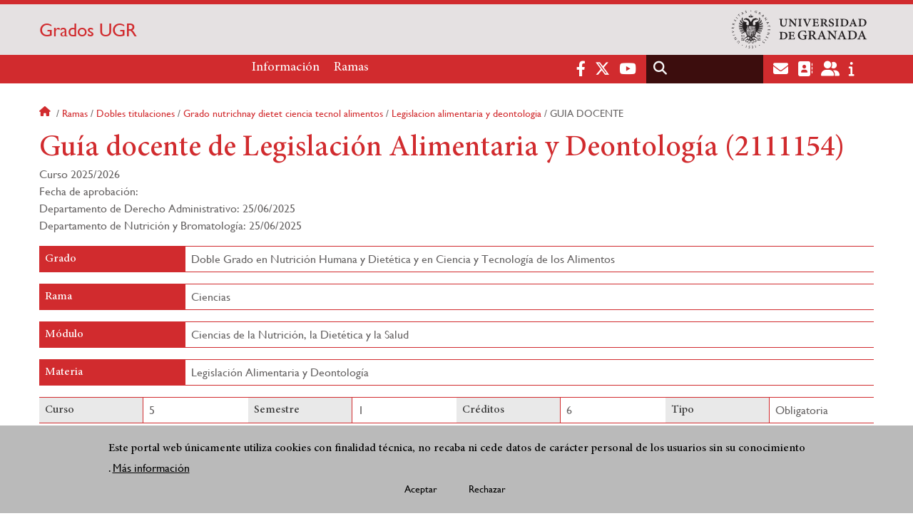

--- FILE ---
content_type: text/html; charset=UTF-8
request_url: https://grados.ugr.es/ramas/dobles-titulaciones/grado-nutrichnay-dietet-ciencia-tecnol-alimentos/legislacion-alimentaria-y-deontologia/guia-docente
body_size: 17697
content:
<!DOCTYPE html>
<html lang="es" dir="ltr" prefix="content: http://purl.org/rss/1.0/modules/content/  dc: http://purl.org/dc/terms/  foaf: http://xmlns.com/foaf/0.1/  og: http://ogp.me/ns#  rdfs: http://www.w3.org/2000/01/rdf-schema#  schema: http://schema.org/  sioc: http://rdfs.org/sioc/ns#  sioct: http://rdfs.org/sioc/types#  skos: http://www.w3.org/2004/02/skos/core#  xsd: http://www.w3.org/2001/XMLSchema# " class="no-grid">
  <head>
    <meta charset="utf-8" />
<script async src="https://www.googletagmanager.com/gtag/js?id=G-TE3K3V0NP6"></script>
<script>window.dataLayer = window.dataLayer || [];function gtag(){dataLayer.push(arguments)};gtag("js", new Date());gtag("set", "developer_id.dMDhkMT", true);gtag("config", "G-TE3K3V0NP6", {"groups":"default","page_placeholder":"PLACEHOLDER_page_location","allow_ad_personalization_signals":false});</script>
<script>var _paq = _paq || [];(function(){var u=(("https:" == document.location.protocol) ? "https://analiticasweb.ugr.es/" : "http://analiticasweb.ugr.es/");_paq.push(["setSiteId", "4"]);_paq.push(["setTrackerUrl", u+"matomo.php"]);_paq.push(["setDoNotTrack", 1]);if (!window.matomo_search_results_active) {_paq.push(["trackPageView"]);}_paq.push(["setIgnoreClasses", ["no-tracking","colorbox"]]);_paq.push(["enableLinkTracking"]);var d=document,g=d.createElement("script"),s=d.getElementsByTagName("script")[0];g.type="text/javascript";g.defer=true;g.async=true;g.src=u+"matomo.js";s.parentNode.insertBefore(g,s);})();</script>
<meta name="geo.region" content="ES" />
<meta name="geo.placename" content="Granada, España" />
<meta property="og:site_name" content="Grados UGR" />
<link rel="canonical" href="https://grados.ugr.es/ramas/dobles-titulaciones/grado-nutrichnay-dietet-ciencia-tecnol-alimentos/legislacion-alimentaria-y-deontologia/guia-docente" />
<meta http-equiv="content-language" content="es" />
<meta name="description" content="Este es el portal web sobre las titulaciones de grado de la Universidad de Granada. En este sitio web podrás encontrar toda la oferta formativa que ofrece esta universidad." />
<meta property="og:type" content="website" />
<meta property="og:url" content="https://grados.ugr.es/ramas/dobles-titulaciones/grado-nutrichnay-dietet-ciencia-tecnol-alimentos/legislacion-alimentaria-y-deontologia/guia-docente" />
<meta property="og:title" content="Guía docente de Legislación Alimentaria y Deontología (2111154) | Grados UGR" />
<meta property="og:image" content="https://grados.ugr.es/themes/custom/ugr/screenshot.png" />
<meta property="og:image:width" content="400px" />
<meta property="og:image:height" content="400px" />
<meta property="og:image:alt" content="Logo Universidad de Granada (UGR)" />
<meta name="Generator" content="Drupal 8 (https://www.drupal.org)" />
<meta name="MobileOptimized" content="width" />
<meta name="HandheldFriendly" content="true" />
<meta name="viewport" content="width=device-width, initial-scale=1.0" />
<script>function euCookieComplianceLoadScripts(category) {var scriptTag = document.createElement("script");scriptTag.src = "https:\/\/www.google-analytics.com\/analytics.js";document.body.appendChild(scriptTag);}</script>
<style>div#sliding-popup, div#sliding-popup .eu-cookie-withdraw-banner, .eu-cookie-withdraw-tab {background: #BABABA} div#sliding-popup.eu-cookie-withdraw-wrapper { background: transparent; } #sliding-popup h1, #sliding-popup h2, #sliding-popup h3, #sliding-popup p, #sliding-popup label, #sliding-popup div, .eu-cookie-compliance-more-button, .eu-cookie-compliance-secondary-button, .eu-cookie-withdraw-tab { color: #000000;} .eu-cookie-withdraw-tab { border-color: #000000;}</style>
<script src="https://www.google.com/recaptcha/api.js?hl=es" async defer></script>
<link rel="shortcut icon" href="/themes/custom/ugr/favicon.ico" type="image/vnd.microsoft.icon" />
<script>window.a2a_config=window.a2a_config||{};a2a_config.callbacks=[];a2a_config.overlays=[];a2a_config.templates={};</script>

    <title>Guía docente de Legislación Alimentaria y Deontología (2111154) | Grados UGR</title>
    <link rel="stylesheet" media="all" href="/sites/grados/default/public/css/css_M2CQIvE1dSUb8D1jgvgy5sYRQX9WhWO2kNWArVdBWlI.css" />
<link rel="stylesheet" media="all" href="/sites/grados/default/public/css/css_F6ZGCKrGTfW0mk9pTwvaTFVWl6hBgxcJ4pAzv-7CIrM.css" />

    <script type="application/json" data-drupal-selector="drupal-settings-json">{"path":{"baseUrl":"\/","scriptPath":null,"pathPrefix":"","currentPath":"ramas\/dobles-titulaciones\/grado-nutrichnay-dietet-ciencia-tecnol-alimentos\/legislacion-alimentaria-y-deontologia\/guia-docente","currentPathIsAdmin":false,"isFront":false,"currentLanguage":"es"},"pluralDelimiter":"\u0003","suppressDeprecationErrors":true,"ajaxPageState":{"libraries":"addtoany\/addtoany,classy\/base,classy\/messages,core\/html5shiv,core\/normalize,da_vinci\/global-css,da_vinci\/global-js,eu_cookie_compliance\/eu_cookie_compliance,google_analytics\/google_analytics,grados_gdocentes\/style,matomo\/matomo,obfuscate_email\/default,social_media_links\/fontawesome.component,social_media_links\/social_media_links.theme,system\/base,ugr\/global-css,ugr\/global-js,ugr_ckeditor_liststyle\/ugr_ckeditor_list,ugr_classes\/guia-grados,ugr_classes\/mailEncode,views\/views.module","theme":"ugr","theme_token":null},"ajaxTrustedUrl":{"\/search\/node":true},"google_analytics":{"account":{},"trackOutbound":true,"trackMailto":true,"trackTel":true,"trackDownload":true,"trackDownloadExtensions":"7z|aac|arc|arj|asf|asx|avi|bin|csv|doc(x|m)?|dot(x|m)?|exe|flv|gif|gz|gzip|hqx|jar|jpe?g|js|mp(2|3|4|e?g)|mov(ie)?|msi|msp|pdf|phps|png|ppt(x|m)?|pot(x|m)?|pps(x|m)?|ppam|sld(x|m)?|thmx|qtm?|ra(m|r)?|sea|sit|tar|tgz|torrent|txt|wav|wma|wmv|wpd|xls(x|m|b)?|xlt(x|m)|xlam|xml|z|zip"},"matomo":{"disableCookies":false,"trackMailto":true},"eu_cookie_compliance":{"popup_enabled":true,"popup_agreed_enabled":false,"popup_hide_agreed":false,"popup_clicking_confirmation":false,"popup_scrolling_confirmation":false,"popup_html_info":"\u003Cdiv class=\u0022eu-cookie-compliance-banner eu-cookie-compliance-banner-info eu-cookie-compliance-banner--opt-in\u0022\u003E\n  \u003Cdiv class=\u0022popup-content info eu-cookie-compliance-content\u0022\u003E\n    \u003Cdiv id=\u0022popup-text\u0022 class=\u0022eu-cookie-compliance-message\u0022\u003E\n      \u003Ch2\u003EEste portal web \u00fanicamente utiliza cookies con finalidad t\u00e9cnica, no recaba ni cede datos de car\u00e1cter personal de los usuarios sin su conocimiento\u003C\/h2\u003E\n\u003Cp\u003E.\u003C\/p\u003E\n\n              \u003Cbutton type=\u0022button\u0022 class=\u0022find-more-button eu-cookie-compliance-more-button\u0022\u003EM\u00e1s informaci\u00f3n\u003C\/button\u003E\n          \u003C\/div\u003E\n\n    \n    \u003Cdiv id=\u0022popup-buttons\u0022 class=\u0022eu-cookie-compliance-buttons\u0022\u003E\n      \u003Cbutton type=\u0022button\u0022 class=\u0022agree-button eu-cookie-compliance-secondary-button\u0022\u003EAceptar\u003C\/button\u003E\n              \u003Cbutton type=\u0022button\u0022 class=\u0022decline-button eu-cookie-compliance-default-button\u0022\u003ERechazar\u003C\/button\u003E\n          \u003C\/div\u003E\n  \u003C\/div\u003E\n\u003C\/div\u003E","use_mobile_message":false,"mobile_popup_html_info":"\u003Cdiv class=\u0022eu-cookie-compliance-banner eu-cookie-compliance-banner-info eu-cookie-compliance-banner--opt-in\u0022\u003E\n  \u003Cdiv class=\u0022popup-content info eu-cookie-compliance-content\u0022\u003E\n    \u003Cdiv id=\u0022popup-text\u0022 class=\u0022eu-cookie-compliance-message\u0022\u003E\n      \n              \u003Cbutton type=\u0022button\u0022 class=\u0022find-more-button eu-cookie-compliance-more-button\u0022\u003EM\u00e1s informaci\u00f3n\u003C\/button\u003E\n          \u003C\/div\u003E\n\n    \n    \u003Cdiv id=\u0022popup-buttons\u0022 class=\u0022eu-cookie-compliance-buttons\u0022\u003E\n      \u003Cbutton type=\u0022button\u0022 class=\u0022agree-button eu-cookie-compliance-secondary-button\u0022\u003EAceptar\u003C\/button\u003E\n              \u003Cbutton type=\u0022button\u0022 class=\u0022decline-button eu-cookie-compliance-default-button\u0022\u003ERechazar\u003C\/button\u003E\n          \u003C\/div\u003E\n  \u003C\/div\u003E\n\u003C\/div\u003E","mobile_breakpoint":768,"popup_html_agreed":false,"popup_use_bare_css":false,"popup_height":"auto","popup_width":"100%","popup_delay":1000,"popup_link":"\/condiciones-legales","popup_link_new_window":true,"popup_position":false,"fixed_top_position":true,"popup_language":"es","store_consent":false,"better_support_for_screen_readers":false,"cookie_name":"","reload_page":false,"domain":"","domain_all_sites":false,"popup_eu_only_js":false,"cookie_lifetime":100,"cookie_session":0,"disagree_do_not_show_popup":false,"method":"opt_in","whitelisted_cookies":"","withdraw_markup":"\u003Cbutton type=\u0022button\u0022 class=\u0022eu-cookie-withdraw-tab\u0022\u003EOpciones de privacidad\u003C\/button\u003E\n\u003Cdiv class=\u0022eu-cookie-withdraw-banner\u0022\u003E\n  \u003Cdiv class=\u0022popup-content info eu-cookie-compliance-content\u0022\u003E\n    \u003Cdiv id=\u0022popup-text\u0022 class=\u0022eu-cookie-compliance-message\u0022\u003E\n      \u003Ch2\u003EUsamos cookies para mejorar la experiencia de usuario\u003C\/h2\u003E\n\u003Cp\u003EHas dado tu consentimiento para el uso de cookies.\u003C\/p\u003E\n\n    \u003C\/div\u003E\n    \u003Cdiv id=\u0022popup-buttons\u0022 class=\u0022eu-cookie-compliance-buttons\u0022\u003E\n      \u003Cbutton type=\u0022button\u0022 class=\u0022eu-cookie-withdraw-button\u0022\u003ERetirar consentimiento\u003C\/button\u003E\n    \u003C\/div\u003E\n  \u003C\/div\u003E\n\u003C\/div\u003E","withdraw_enabled":false,"withdraw_button_on_info_popup":false,"cookie_categories":[],"enable_save_preferences_button":true,"fix_first_cookie_category":true,"select_all_categories_by_default":false},"user":{"uid":0,"permissionsHash":"3c4f28298d7ff0ec73c8222be2e2d90005419eede0fd6fe0ab46c2eee64bd964"}}</script>

<!--[if lte IE 8]>
<script src="/sites/grados/default/public/js/js_VtafjXmRvoUgAzqzYTA3Wrjkx9wcWhjP0G4ZnnqRamA.js"></script>
<![endif]-->
<script src="/core/assets/vendor/modernizr/modernizr.min.js?v=3.3.1"></script>
<script src="/sites/grados/default/public/js/js_1IsSKzc35vr1Hw84QGBnDF1k9UUPTG4xanapQgwEB04.js"></script>

   
  </head>
  <body class="layout-no-sidebars page-node-guía-docente-de-legislación-alimentaria-y-deontología-(2111154) path-ramas">
    <a href="#main-content" class="visually-hidden focusable skip-link">
      Pasar al contenido principal
    </a>
    
      <div class="dialog-off-canvas-main-canvas" data-off-canvas-main-canvas>
    <div class="layout-container">

  <header role="banner" aria-label="Cabecera de sitio">
          <div class="top-bar">
          <div class="region region-top-bar">
    <div id="block-subsite-branding" class="clearfix block block-system block-system-branding-block">
  
    
                  <a href="https://www.ugr.es" title="Universidad de Granada" class="site-logo logo-ugr logoSVG">
            <img src="/sites/grados/default/public/color/ugr-31a97524/logo-mono.svg" alt="logo de la Universidad de Granada"/>
        </a>
        
    

                    <div class="site-name">
            <a href="/" title="Home" rel="home">Grados UGR</a>
        </div>
    
    
    
</div>

  </div>

      </div>
        <div class="site-header">      
                <div class="region region-secondary-menu">
    <nav role="navigation" aria-labelledby="block-ugr-main-menu-menu" id="block-ugr-main-menu" class="block block-menu navigation menu--main">
            
  <h2 class="visually-hidden" id="block-ugr-main-menu-menu">Navegación principal</h2>
  

        

              <ul class="clearfix menu">
                    <li class="menu-item menu-item--expanded">
        
                <a href="/"  aria-expanded="false" aria-haspopup="true"  >Información</a>
      
                  
              <ul class="menu">
                    <li class="menu-item">
        
                <a href="/informacion/presentacion" >Presentación</a>
      
              </li>
                <li class="menu-item">
        
                <a href="/informacion/acceso" >Acceso</a>
      
              </li>
                <li class="menu-item">
        
                <a href="/informacion/contacto" >Contacto</a>
      
              </li>
                <li class="menu-item">
        
                <a href="/informacion/estudiantes-internacionales" >Estudiantes Internacionales</a>
      
              </li>
                <li class="menu-item">
        
                <a href="/informacion/guias-docentes-firmadas" >Guías docentes firmadas</a>
      
              </li>
        </ul>
  
              </li>
                <li class="menu-item menu-item--expanded">
        
                <a href="/ramas"  aria-expanded="false" aria-haspopup="true"  >Ramas</a>
      
                  
              <ul class="menu">
                    <li class="menu-item">
        
                <a href="/ramas/artes-humanidades" >Artes y Humanidades</a>
      
              </li>
                <li class="menu-item">
        
                <a href="/ramas/ciencias" >Ciencias</a>
      
              </li>
                <li class="menu-item">
        
                <a href="/ramas/ciencias-salud" >Ciencias de la Salud</a>
      
              </li>
                <li class="menu-item">
        
                <a href="/ramas/ciencias-sociales-juridicas" >Ciencias Sociales y Jurídicas</a>
      
              </li>
                <li class="menu-item">
        
                <a href="/ramas/ingenieria-arquitectura" >Ingeniería y Arquitectura</a>
      
              </li>
                <li class="menu-item">
        
                <a href="/ramas/dobles-titulaciones" >Dobles Titulaciones</a>
      
              </li>
        </ul>
  
              </li>
        </ul>
  


  </nav>

  </div>

              <div class="region region-header">
    <div id="block-socialmedialinks" class="block-social-media-links block block-social-media-links-block">
  
    
      

<ul class="social-media-links--platforms platforms inline horizontal">
      <li>
      <a href="https://www.facebook.com/universidadgranada/"  target="_blank" aria-label="Facebook" title="Facebook" >
        <span class='fab fa-facebook-f fa-2x'></span> Facebook
      </a>
    </li>
      <li>
      <a href="https://www.twitter.com/CanalUGR"  target="_blank" aria-label="Twitter" title="Twitter" >
        <span class='fab fa-x-twitter fa-2x'></span> Twitter
      </a>
    </li>
      <li>
      <a href="https://www.youtube.com/user/UGRmedios"  target="_blank" aria-label="Youtube" title="Youtube" >
        <span class='fab fa-youtube fa-2x'></span> Youtube
      </a>
    </li>
  </ul>

  </div>
<div class="search-block-form block block-search container-inline" data-drupal-selector="search-block-form" id="block-ugr-search" role="search">
  
    
      <form action="/search/node" method="get" id="search-block-form" accept-charset="UTF-8">
  <div class="js-form-item form-item js-form-type-search form-type-search js-form-item-keys form-item-keys form-no-label">
      <label for="edit-keys" class="visually-hidden">Buscar</label>
        <input title="Escriba lo que quiere buscar." data-drupal-selector="edit-keys" type="search" id="edit-keys" name="keys" value="" size="15" maxlength="128" class="form-search" />

        </div>
<div data-drupal-selector="edit-actions" class="form-actions js-form-wrapper form-wrapper" id="edit-actions"><input class="search-form__submit button js-form-submit form-submit" data-drupal-selector="edit-submit" type="submit" id="edit-submit" value="Buscar" />
</div>

</form>

  </div>
<div id="block-globalsearchicon" class="block block-block-content block-block-content60a7a0d0-ec9e-4546-9198-86c762bd3510">
  
    
      
            <div class="clearfix text-formatted field field--name-body field--type-text-with-summary field--label-hidden field__item"><span class="search-icon"></span></div>
      
  </div>
<div id="block-socialmedialinks-2" class="block-social-media-links block block-social-media-links-block">
  
    
      

<ul class="social-media-links--platforms platforms inline horizontal">
      <li>
      <a href="https://www.ugr.es/servicios/correo-electronico"  target="_blank" aria-label="Correo institucional" title="Correo institucional" >
        <span class='fa fa-envelope fa-2x'></span> E-Mail - UGR
      </a>
    </li>
      <li>
      <a href="https://directorio.ugr.es"  target="_blank" aria-label="Directorio" title="Directorio" >
        <span class='fa fa-address-book fa-2x'></span> Directorio UGR
      </a>
    </li>
      <li>
      <a href="https://oficinavirtual.ugr.es/ai/"  target="_blank" aria-label="Oficina Virtual / Acceso Identificado" title="Oficina Virtual / Acceso Identificado" >
        <span class='fa fa-user-friends fa-2x'></span> Acceso identificado
      </a>
    </li>
      <li>
      <a href="https://www.ugr.es/info"  target="_blank" aria-label="Portal de atención al usuario infoUGR" title="Portal de atención al usuario infoUGR" >
        <span class='fa fa-info fa-2x'></span> Info UGR
      </a>
    </li>
  </ul>

  </div>
<div id="block-globalburgermenu" class="block block-block-content block-block-content81103a58-c824-4358-8ed5-4760d037f6bb">
  
    
      
            <div class="clearfix text-formatted field field--name-body field--type-text-with-summary field--label-hidden field__item"><span class="burger-icon"></span></div>
      
  </div>

  </div>

    </div>    
            <div class="region region-searcher">
    <div class="search-block-form block block-search container-inline" data-drupal-selector="search-block-form-2" id="block-formulariodebusqueda" role="search">
  
    
      <form action="/search/node" method="get" id="search-block-form--2" accept-charset="UTF-8">
  <div class="js-form-item form-item js-form-type-search form-type-search js-form-item-keys form-item-keys form-no-label">
      <label for="edit-keys--2" class="visually-hidden">Buscar</label>
        <input title="Escriba lo que quiere buscar." data-drupal-selector="edit-keys" type="search" id="edit-keys--2" name="keys" value="" size="15" maxlength="128" class="form-search" />

        </div>
<div data-drupal-selector="edit-actions" class="form-actions js-form-wrapper form-wrapper" id="edit-actions--2"><input class="search-form__submit button js-form-submit form-submit" data-drupal-selector="edit-submit" type="submit" id="edit-submit--2" value="Buscar" />
</div>

</form>

  </div>

  </div>

      </header>
  
        <div class="region region-highlighted">
    <div data-drupal-messages-fallback class="hidden"></div>

  </div>

  
  
        <div class="region region-breadcrumb">
    <div id="block-ugr-breadcrumbs" class="block block-system block-system-breadcrumb-block">
  
    
        <nav class="breadcrumb" role="navigation" aria-labelledby="system-breadcrumb">
    <h2 id="system-breadcrumb" class="visually-hidden">Sobrescribir enlaces de ayuda a la navegación</h2>
    <ol>
          <li>
                  <a href="/">Inicio</a>
              </li>
          <li>
                  <a href="/ramas">Ramas</a>
              </li>
          <li>
                  <a href="/ramas/dobles-titulaciones">Dobles titulaciones</a>
              </li>
          <li>
                  <a href="/ramas/dobles-titulaciones/grado-nutrichnay-dietet-ciencia-tecnol-alimentos">Grado nutrichnay dietet ciencia tecnol alimentos</a>
              </li>
          <li>
                  <a href="/ramas/dobles-titulaciones/grado-nutrichnay-dietet-ciencia-tecnol-alimentos/legislacion-alimentaria-y-deontologia">Legislacion alimentaria y deontologia</a>
              </li>
          <li>
                  Guia docente
              </li>
        </ol>
  </nav>

  </div>

  </div>

  
  
  

  <main role="main">
    <a id="main-content" tabindex="-1"></a>
    <div class="layout-content">
        <div class="region region-content">
    <div lang="es" id="block-ugr-page-title" class="block block-core block-page-title-block">
  
    
      
  <h1 class="page-title">Guía docente de Legislación Alimentaria y Deontología (2111154)</h1>


  </div>
<div lang="es" id="block-ugr-content" class="block block-system block-system-main-block">
  
    
      <!-- Mostramos los datos genéricos de la entidad -->




<div class="guia-docente">
	
	<div class="cabecera">
				<div class="fechas">
						<div>
				Curso
				2025/2026
			</div>
						<div class="derecha">
																	Fecha de aprobación:<br>
																		Departamento de Derecho Administrativo: 25/06/2025<br>
																								Departamento de Nutrición y Bromatología: 25/06/2025<br>
																		</div>
		</div>
	</div>

	<div class="datos-modulo-full active-line">
		<div class="datos modulo">
			<h2 class="active-base">Grado</h2>
			<div class="value">
				Doble Grado en Nutrición Humana y Dietética y en Ciencia y Tecnología de los Alimentos
			</div>
		</div>
	</div>

	<div class="datos-modulo-full active-line">
		<div class="dato modulo">
			<h2 class="active-base">Rama</h2>
			<div class="value">
				Ciencias
			</div>
		</div>
	</div>

	<div class="datos-modulo-full active-line">
		<div class="dato modulo">
			<h2 class="active-base">Módulo</h2>
			<div class="value">
				Ciencias de la Nutrición, la Dietética y la Salud
			</div>
		</div>
	</div>

	<div class="datos-modulo-full active-line">
		<div class="dato modulo">
			<h2 class="active-base">					Materia
							</h2>
			<div class="value">
				Legislación Alimentaria y Deontología
			</div>
		</div>
	</div>


	<div class="datos-base active-line">
		<div class="dato curso">
			<h2 class="active-line">Curso</h2>
			<div class="value">
				5
			</div>
		</div>

		<div class="dato">
			<h2 class="active-line">Semestre</h2>
			<div class="value">
				1
			</div>
		</div>

		<div class="dato">
			<h2 class="active-line">Créditos</h2>
			<div class="value">
				6
			</div>
		</div>

		<div class="dato">
			<h2 class="active-line">Tipo</h2>
			<div class="value">
				Obligatoria
			</div>
		</div>
	</div>

	<div class="profesorado row">
		<div class="profesores col1">
			<h2 class="active-base">
				Profesorado
			</h2>
				<h3>Teórico</h3>
	 <ul> 					 <li> 				Juristo
				Fonollá
				Joya.
													Grupo: A
							 </li> 					 <li> 				Cristobal
				Iborra
				Serrano.
													Grupo: A
							 </li> 			 </ul> 
		</div>
		<div class="tutorias col2">
			<h2 class="active-base">
				Tutorías
			</h2>
			

    <div id="captcha-dialog">
        <div id="recaptcha-service" class="g-recaptcha-service" data-sitekey="6LevfdgaAAAAAJcnrWpvW2vOj0rsCC6g-rxNndYs" data-callback="checkCaptcha"></div>
    </div>

                                                            
                    <h3 class="nombre">Juristo Fonollá Joya</h3>
                                                                   <a name="mailguias-f1f8e7bb57b46af9b639e33d8531c640" type="button" class="mail far fa-envelope" href="#captcha-dialog">Email</a>
                                        <div class="tutorias">
                                                                                    <div class="tutoria">
                                    <ul>
                                                                                    <li>Lunes
                                                                                                    de 09:30 a 10:30 (Despacho)
                                                                                            </li>
                                                                                    <li>Martes
                                                                                                    de 08:30 a 10:30 (Despacho)
                                                                                            </li>
                                                                                    <li>Miércoles
                                                                                                    de 09:30 a 10:30 (Despacho)
                                                                                            </li>
                                                                                    <li>Jueves
                                                                                                    de 08:30 a 10:30 (Despacho)
                                                                                            </li>
                                                                            </ul>
                                </div>
                                                                        </div>
                                                        
                    <h3 class="nombre">Cristobal Iborra Serrano</h3>
                                                                   <a name="mailguias-b92769a07454902d77bc2c55647a5ff7" type="button" class="mail far fa-envelope" href="#captcha-dialog">Email</a>
                                        <div class="tutorias">
                                                    <div class="tutoria">No hay tutorías asignadas para el curso académico.</div>
                                            </div>
                                                            		</div>
	</div>

	<div class="row">
		<h2 class="active-base">
			Prerrequisitos y/o Recomendaciones
		</h2>
		<div class="col100">
							<p>- Se recomienda haber cursado la asignatura Fundamentos de Bromatología y Ampliación de Bromatología.</p>&#13;
&#13;
<p>- En el caso de utilizar herramientas de IA para el desarrollo de la asignatura, el estudiante debe adoptar un uso ético y responsable de las mismas. Se deben seguir las recomendaciones contenidas en el documento de "Recomendaciones para el uso de la inteligencia artificial en la UGR" publicado en esta ubicación: <a href="https://ceprud.ugr.es/formacion-tic/inteligencia-artificial/recomendaciones-ia#contenido0">https://ceprud.ugr.es/formacion-tic/inteligencia-artificial/recomendaciones-ia#contenido0</a></p>&#13;

					</div>
	</div>

	<div class="row">
		<h2 class="active-base">
			Breve descripción de contenidos (Según memoria de verificación del Grado)
		</h2>
		<div class="col100">
							<ul>&#13;
	<li>Normalización y Legislación alimentaria.</li>&#13;
	<li>Deontología.</li>&#13;
</ul>&#13;

					</div>
	</div>

			<div class="row">
			<h2 class="active-base">
				Competencias
			</h2>
			<div class="value col100">				
																								<h3 class="subtituloform">Competencias generales</h3>
						<ul>
																								<li>CG01.
									Reconocer los elementos esenciales de la profesión del Dietista-Nutricionista, incluyendo los principios éticos, responsabilidades legales y el ejercicio de la profesión, aplicando el principio de justicia social a la práctica profesional y desarrollándola con respeto a las personas, sus hábitos, creencias y culturas</li>
								
																								<li>CG02.
									Desarrollar la profesión con respeto a otros profesionales de la salud, adquiriendo  habilidades para trabajar en equipo</li>
								
																								<li>CG03.
									Reconocer la necesidad de mantener y actualizar la competencia profesional, prestando especial importancia al aprendizaje, de manera autónoma y continuada, de nuevos conocimientos, productos y técnicas en nutrición y alimentación, así como a la motivación por la calidad</li>
								
																								<li>CG04.
									Conocer los límites de la profesión y sus competencias, identificando, cuando es necesario un tratamiento interdisciplinar o la derivación a otro profesional</li>
								
																								<li>CG17.
									Conocer la estructura de los servicios de alimentación y unidades de alimentación y nutrición hospitalaria, identificando y desarrollando las funciones del  Dietista-Nutricionista dentro del equipo multidisciplinar</li>
								
													</ul>
																				<h3 class="subtituloform">Competencias específicas</h3>
						<ul>
																								<li>CE04.
									Conocer la evolución histórica, antropológica y sociológica de la alimentación, la nutrición y la dietética  en el contexto  de la salud y la enfermedad</li>
								
																								<li>CE05.
									Conocer los distintos métodos educativos de aplicación en ciencias de la salud, así como las técnicas de comunicación aplicables en alimentación y nutrición humana</li>
								
																								<li>CE07.
									Adquirir habilidades de trabajo en equipo como unidad en la que se estructuran de forma uni o multidisciplinar e interdisciplinar los profesionales y demás personal relacionados con la evaluación diagnóstica y tratamiento de dietética y nutrición</li>
								
																								<li>CE09.
									Describir los fundamentos antropológicos de la alimentación humana. Describir y argumentar las desigualdades culturales y sociales que pueden incidir en los hábitos de alimentación</li>
								
																								<li>CE16.
									Conocer las técnicas culinarias para optimizar las características organolépticas y nutricionales de los alimentos, con respeto a la gastronomía tradicional</li>
								
																								<li>CE23.
									Participar en los equipos empresariales de marketing social, publicidad y alegaciones saludables</li>
								
																								<li>CE24.
									Colaborar en la protección del consumidor en el marco de la seguridad alimentaria</li>
								
																								<li>CE28.
									Identificar las bases de una alimentación saludable (suficiente, equilibrada, variada y adaptada)</li>
								
																								<li>CE29.
									Participar en el diseño de estudios de dieta total</li>
								
																								<li>CE30.
									Conocer, detectar precozmente y evaluar las desviaciones por exceso o defecto, cuantitativas y cualitativas, del balance nutricional</li>
								
																								<li>CE41.
									Planificar y llevar a cabo programas de educación dietético-nutricional en sujetos sanos y enfermos</li>
								
																								<li>CE43.
									Manejar las herramientas básicas en TICs utilizadas en el campo de la Alimentación, Nutrición y la Dietética</li>
								
																								<li>CE44.
									Conocer los límites legales y éticos de la práctica dietética</li>
								
																								<li>CE47.
									Conocer las organizaciones y los sistemas de salud nacionales e internacionales, así como las políticas de salud</li>
								
																								<li>CE48.
									Participar en el análisis, planificación, intervención y evaluación de estudios epidemiológicos y programas de intervención en alimentación y nutrición en diferentes áreas</li>
								
																								<li>CE50.
									Diseñar, intervenir y ejecutar programas de educación dietético-nutricional y de formación en nutrición y dietética</li>
								
																								<li>CE51.
									Colaborar en la planificación de políticas alimentarias-nutricionales para la educación alimentaria y nutricional de la población</li>
								
																								<li>CE52.
									Adquirir la capacidad para intervenir en proyectos de promoción, prevención y protección con un enfoque comunitario y de salud pública</li>
								
													</ul>
																				<h3 class="subtituloform">Competencias Transversales</h3>
						<ul>
																								<li>CT02.
									Capacidad de utilizar con desenvoltura las TICs </li>
								
													</ul>
													
			</div>
		</div>
	
		
		
	<div class="row">
		<h2 class="active-base">
			Resultados de aprendizaje (Objetivos)
		</h2>
		<div class="col100">
							<p>Al final de esta asignatura se espera que el estudiante sea capaz de:</p>&#13;
&#13;
<ul>&#13;
	<li>Asesorar científica y técnicacmente a las industrias alimentarias de acuerdo con la normativa vigente.</li>&#13;
	<li>Conocer los principios éticos necesarios para desarrollar adecuadamente la profesión.</li>&#13;
	<li>Saber las bases jurídicas por las que se regula su profesión.</li>&#13;
	<li>Interpretar y conocer la legislación horizontal y vertical vigente de los alimentos.</li>&#13;
</ul>&#13;

					</div>
	</div>
	<div class="row">
		<h2 class="active-base">
			Programa de contenidos teóricos y prácticos
		</h2>
					<h3>
				Teórico
			</h3>
				<div class="col100">
							<p><strong>MODULO I. CONCEPTOS JURÍDICOS BÁSICOS </strong>(Dpto. de Derecho Administrativo).</p>&#13;
&#13;
<p>TEMA 1. INTRODUCCIÓN AL DERECHO PÚBLICO Y DE LA ADMINISTRACIÓN. El Ordenamiento Jurídico. Administración Pública y Derecho Administrativo. La pluralidad de Administraciones Públicas. Actividad administrativa y procedimiento administrativo.</p>&#13;
&#13;
<p>TEMA 2. INTERVENCIÓN DE ORDEN PÚBLICO SANITARIO Y RÉGIMEN JURÍDICO ADMINISTRATIVO DE LOS ALIMENTOS.Derecho Sanitario y protección de la colectividad. La protección frente a las epidemias y otros riesgos sanitarios. El impacto de las crisis alimentarias: del aceite de colza a las vacas locas. Intervención de orden público sanitario y régimen jurídico administrativo de los medicamentos y alimentos.</p>&#13;
&#13;
<p>TEMA 3. LAS FUENTES DEL DERECHO ALIMENTARIO. La regulación del comercio internacional de alimentos: el Codex Alimentarius. Marco europeo de regulación del Derecho alimentario: el Reglamento (CE) 178/2002, de 28 de enero, por el que se establecen los principios y los requisitos generales de la legislación alimentaria, se crea la Autoridad Europea de Seguridad Alimentaria y se fijan procedimientos relativos a la seguridad alimentaria. Las relaciones entre el Derecho de la Unión Europea y los Derechos de los diferentes Estados Miembros. El marco normativo español: la Ley 7/2011, de 5 de julio, de seguridad alimentaria y nutrición.</p>&#13;
&#13;
<p>TEMA 4. LOS ALIMENTOS COMO FACTOR DE RIESGO: LA SEGURIDAD ALIMENTARIA. El concepto de seguridad alimentaria. Nocividad y no aptitud de un alimento para consumo humano. Los riesgos alimentarios. El sistema de análisis de riesgos. Los principios ordenadores de la seguridad alimentaria: el principio de precaución. La prevención y respuesta ante situaciones de riesgo para la seguridad alimentaria: autorizaciones, control oficial y redes de alerta alimentaria.</p>&#13;
&#13;
<p>TEMA 5. RESPONSABILIDADES JURÍDICAS EN EL TERRENO ALIMENTARIO. La respuesta penal frente a los fraudes alimentarios. La responsabilidad por producto defectuoso aplicada al ámbito alimentario. Los riesgos de desarrollo. El sistema de responsabilidad patrimonial de la Administración pública en el terreno de los alimentos.</p>&#13;
&#13;
<p>TEMA 6. LA LUCHA JURÍDICA CONTRA LAS ENFERMEDADES NO TRANSMISIBLES VINCULADAS A LA ALIMENTACIÓN. Los retos del Derecho ante la salud alimentaria y la nutrición. Nuevos enfoques en la protección de la salud pública. Fomento de la dieta mediterránea y lucha contra la obesidad infantil. La promoción de hábitos de vida saludable en la escuela. La autorregulación de la publicidad de alimentos dirigidos a menores.</p>&#13;
&#13;
<p><strong>MODULO II. LEGISLACIÓN ALIMENTARIA ESPECIAL Y DEONTOLOGÍA </strong>(Dpto. Nutrición y Bromatología).</p>&#13;
&#13;
<p>TEMA 7. LA CALIDAD DE LOS ALIMENTOS. Normas de calidad. Organismos de normalización. Términos y conceptos asociados: Marcado CE, Certificación y Acreditación.</p>&#13;
&#13;
<p>TEMA 8. EL CONTROL OFICIAL DE LOS ALIMENTOS. Principios generales del control alimentario. Inspección. Toma de muestra. Control de higiene personal. Examen de material escrito y documental. Verificación y resultados. Técnica de autocontrol.</p>&#13;
&#13;
<p>TEMA 9. INFORMACIÓN ALIMENTARIA Y ETIQUETADO. Información alimentaria facilitada al consumidor. Etiquetado, presentación y publicidad. Tipos de etiquetado. Publicidad engañosa.</p>&#13;
&#13;
<p>TEMA 10. COMERCIALIZACIÓN DE PRODUCTOS ALIMENTICIOS. Declaraciones nutricionales y propiedades saludables en los alimentos. Comunicaciones comerciales. Régimen jurídico para su utilización.</p>&#13;
&#13;
<p>TEMA 11. ALIMENTOS DE INNOVACIÓN. Nuevos alimentos. Alimentos transgénicos. Alimentos Funcionales. Alimentos de diseño. Otros alimentos. Procedimientos de Solicitud, Autorización y Comercialización. Regulación.</p>&#13;
&#13;
<p>TEMA 12. DEONTOLOGÍA. Origen. Concepto. Principios fundamentales. Aplicación práctica. Códigos deontológicos.</p>&#13;

					</div>

					<h3>
				Práctico
			</h3>
				<div class="col100">
							<p>PRÁCTICA 1. Manejo práctico de las reglamentaciones y estandarizaciones utilizadas en las clase teóricas.</p>&#13;
&#13;
<p>PRÁCTICA 2. Utilización y conocimiento de las bases de datos para la búsqueda de reglamentaciones alimentarias a nivel español e europeo.</p>&#13;
&#13;
<p>PRÁCTICA 3. Comentario de reglamentaciones innovadoras. (MEDIA MAÑANA). Taller de jurisprudencia: la respuesta penal frente a los fraudes alimentarios. (MEDIA MAÑANA).</p>&#13;
&#13;
<p>PRÁCTICA 4. Taller de jurisprudencia: la responsabilidad civil por productos defectuosos aplicada al ámbito alimentario.</p>&#13;
&#13;
<p>PRÁCTICA 5. Taller de jurisprudencia: la responsabilidad patrimonial de la administración pública en el terreno de los alimentos.</p>&#13;

					</div>
	</div>

	<div class="row">
		<h2 class="active-base">
			Bibliografía
		</h2>
					<h3>
				Bibliografía fundamental
			</h3>
				<div class="col100">
							<ul>&#13;
	<li>BOURGES, L.A. (Coor.). (2013) UE: Sociología y Derechos Alimentarios. Aranzadi, Madrid.</li>&#13;
	<li>COSTATO, L., y ALBISINI, F. (2016). European Food Law. Cedam. Italia.</li>&#13;
	<li>RECUERDA GIRELA, M.A. (2011). Tratado de Derecho Alimentario. Aranzadi, Cizur Menor (Navarra).</li>&#13;
	<li>RECUERDA GIRELA, M.A. (2013). Código de Derecho Alimentario. Arazandi. Cizur Menor (Navarra).</li>&#13;
	<li>SALAMERO TEIXIDÓ, L. (2019). Manual Básico de Derecho Alimentario. Tirant lo Blanch, Valencia.</li>&#13;
	<li>TORRES LÓPEZ, M.A. y SÁNCHEZ-MESA MARTÍNEZ, L.J. (Dirs.), Bombillar Sáenz, F.M. (Coord.). (2021) Hábitos de vida saludables y lucha contra la obesidad: los retos del Derecho ante la salud alimentaria y la nutrición, ThomsonReuters-Aranzadi, Cizur Menor (Navarra),</li>&#13;
	<li>VAN DER MEULEN, B.; VAN DER VERDE, M. (2014). European Food Law Handbook. Wageningen Academic Publishers. The Netherlands.</li>&#13;
</ul>&#13;

					</div>

					<h3>
				Bibliografía complementaria
			</h3>
				<div class="col100">
							<ul>&#13;
	<li>ANÓNIMO (1980). Symposium sur le contrôle des denrées alimentaires (Rome, 12-15 septembre 1978). Commission del Communautés Européennes, Bruxelles, Belgium.</li>&#13;
	<li>BARROS, C. y otros (1992). Criterios a tener en cuenta en un proyecto de ordenación alimentaria. EYPASA, Madrid.</li>&#13;
	<li>BIGWOOD, E.J. y A. GERARD. Objetivos y principios fundamentales de un derecho comparado de la alimentación. Vol 1: Introducción y ámbito general de aplicación. Vol. 2: Elementos de motivación y elementos de cualificación. Vol. 3: Elementos estructurales y elementos institucionales. Vol. 4: Elementos de control y de sanción y conclusión. Ensayo de síntesis de un derecho moderno de alimentación. SID-Alimentaria, Madrid.</li>&#13;
	<li>BERGKAM, L. Food regulation and consumer protection an over view. World Food Regulation Review, núm. 1 (1991), 14-19.</li>&#13;
	<li>DE MONTALVO JÄÄSKELÄINEN, F. (2014). Epidemia de la obesidad y sostenibilidad del Sistema Sanitario: las respuestas del Derecho. DS. Vol. 24-2, pp. 29-50</li>&#13;
	<li>DEBOYSER, P. (1989). Le droit communautaire relatif aux denrées alimentaires. Storyscientia. Bruselas</li>&#13;
	<li>DERACHE, J. (1990). La seguridad alimentaria. Reglamentación europea. Toxicología y seguridad de los alimentos. Barcelona.</li>&#13;
	<li>Comisión Europea. (2011). El ABC del derecho de la Unión Europea. Luxemburgo.</li>&#13;
	<li>FAO (1976). Orientaciones para el establecimiento de un eficaz sistema nacional de inspección de alimentos. FAO, Roma.</li>&#13;
	<li>FAO (2004). Comisión del Codex Alimentarius. Manual de procedimiento, 14ª ed. FAO, Roma. Versión electrónica disponible enhttp://www.codexalimentarius.net/web/procedural_manual.jsp</li>&#13;
	<li>FAO (1992-). Codex Alimentarius. 2ª edición. Varios volúmenes. FAO, Roma. Versión electrónica en http://www.codexalimentarius.net</li>&#13;
	<li>FONTAINE, P. (1990) La declaración de Schuman (1950-1990). Una nueva idea para Europa. Documentación europea. Luxemburgo.</li>&#13;
	<li>FRANCISCO POLLEDO, J.J. (2002). Gestión de la seguridad alimentaria. Mundi-Prensa, Madrid.</li>&#13;
	<li>GERARD, A. (1975). Elementos del derecho de la alimentación: estructura, principio y disposiciones esenciales. FAO, Roma.</li>&#13;
	<li>GOODBURN, K. ed. (2001). EU Food Law, a practical guide. Woodhead Publishing Ltd., Cambridge, UK.</li>&#13;
	<li>Legislación Alimentaria. Código Alimentario Español y disposiciones complementarias (2006). Tecnos, Madrid.</li>&#13;
	<li>KLAUS-DIETER BORCHARDT. (2000). El ABC del derecho comunitario. Dirección General de educación y Cultura. Comisión Europea. Bruselas.</li>&#13;
	<li>LIÑAN NOGUERAS, D.J. (2011). Textos jurídicos básicos de la Unión Europea. La ley, Madrid.</li>&#13;
	<li>LOSADA-MANOSALVAS, S. (2001). La gestión de la seguridad alimentaria. Ariel, Barcelona.</li>&#13;
	<li>MANGAS MARTIN, A; LIÑAN NOGUERAS, D.J. (2012). Instituciones y derecho de la Unión Europea. Tecnos, Madrid.</li>&#13;
	<li>MATTERA, A. (1991). El Mercado Único Europeo. Sus reglas, su funcionamiento. Civitas, Madrid.</li>&#13;
	<li>RECUERDA GIRELA, M.A. (2006). Seguridad alimentaria y nuevos alimentos. Régimen jurídico-administrativo. Aranzadi, Cizur Menor (Navarra).</li>&#13;
</ul>&#13;

					</div>
	</div>

	<div class="row">
		<h2 class="active-base">
			Enlaces recomendados
		</h2>
		<div class="col100">
							<p><strong>Direcciones de páginas web de entidades responsables de la publicación oficial de las normativas de mayor utilidad en relación con la asignatura:</strong><br />&#13;
Boletín Oficial del Estado.<a href="//www.boe.es">http://www.boe.es</a><br />&#13;
Diario Oficial de la Unión Europea (servidor Eurlex). <a href="http://eur-lex.europa.eu/es/index.htm">http://eur-lex.europa.eu/es/index.htm</a><br />&#13;
Repertorio de la Legislación Comunitaria vigente (servidor Eurlex). <a href="https://eur-lex.europa.eu/homepage.html">https://eur-lex.europa.eu/homepage.html</a><br />&#13;
Documentos preparatorios de Legislación Comunitaria (documentos COM). <a href="http://eurlex.europa.eu/COMIndex.do?ihmlang=es">http://eurlex.europa.eu/COMIndex.do?ihmlang=es</a><br />&#13;
Proyectos de reglamentaciones técnicas remitidas a la Unión Europea (procedimiento de información) –desde marzo de 2007. <a href="https://ec.europa.eu/growth/index_en">https://ec.europa.eu/growth/index_en</a><br />&#13;
Comisión Mixta FAO/OMS del Codex Alimentarius. <a href="https://www.fao.org/fao-who-codexalimentarius/es/">https://www.fao.org/fao-who-codexalimentarius/es/</a></p>&#13;
&#13;
<p><strong>Direcciones de páginas web de organismos públicos españoles:</strong><br />&#13;
Ministerio de Agricultura, Pesca y Alimentación. <a href="https://www.mapa.gob.es/es/">https://www.mapa.gob.es/es/</a><br />&#13;
Ministerio de Sanidad y Consumo. <a href="http://www.msc.es">http://www.msc.es</a><br />&#13;
Agencia Española de Seguridad Alimentaria y Nutrición. <a href="https://www.aesan.gob.es/ ">https://www.aesan.gob.es/ </a><br />&#13;
Sid-alimentaria. (actualización periódica). Legislación alimentaria clasificada por alimentos. <a href="https://revistaalimentaria.es/legislacion/portal.php">https://revistaalimentaria.es/legislacion/portal.php</a></p>&#13;
&#13;
<p><strong>Direcciones de página web de organismos públicos de la Unión Europea:</strong><br />&#13;
Comisión Europea. DG de Salud y Seguridad Alilmentaria (DG SANTE). <a href="https://ec.europa.eu/info/departments/health-and-food-safety_es">https://ec.europa.eu/info/departments/health-and-food-safety_es</a><br />&#13;
Tribunal de Justicia de la Unión Europea. <a href="http://curia.europa.eu/jcms/jcms/j_6/">http://curia.europa.eu/jcms/jcms/j_6/</a></p>&#13;
&#13;
<p>Autoridad Europea de Seguridad Alimentaria. <a href="https://www.efsa.europa.eu/es">https://www.efsa.europa.eu/es</a></p>&#13;
&#13;
<p><strong>Glosario</strong><br />&#13;
Glosario de términos utilizados en el Derecho alimentario de la Unión Europea. Elaborado por el Gabinete de Información y Documentación del Centro Europeo para el Derecho del Consumo. <a href="https://food.ec.europa.eu/horizontal-topics/general-food-law_en">General Food Law - European Commission (europa.eu)</a></p>&#13;
&#13;
<p><strong>Revistas</strong><br />&#13;
Revista de derecho alimentario. <a href="http://www.agra-net.com/portal/puboptions.jsp?Option=menu&amp;pubId=ag092">http://www.agra-net.com/portal/puboptions.jsp?Option=menu&amp;pubId=ag092</a></p>&#13;
&#13;
<p><strong>Direcciones de páginas web de entidades de normalización:</strong><br />&#13;
Asociación Española de Normalización y Certificación (AENOR). <a href="http://www.aenor.es">http://www.aenor.es</a><br />&#13;
International Organization for Standardization (ISO). <a href="https://www.iso.org/home.html">https://www.iso.org/home.html</a></p>&#13;
&#13;
<p><strong>Organizaciones relacionadas con el Derecho Alimentario:</strong><br />&#13;
Centro Europeo para el Derecho de Consumo. <a href="http://derechoconsumo.blogspot.com">http://derechoconsumo.blogspot.com</a></p>&#13;
&#13;
<p>Internacional Association of Consumer Law (Association Internationale de Droit de la Consommation). <a href="https://www.iacl.net.au/">https://www.iacl.net.au/</a></p>&#13;

					</div>
	</div>

				<div class="row">
			<h2 class="active-base">
				Metodología docente
			</h2>
			<div class="col100">
				<ul>
																		<li>MD01.
							Lección magistral/expositiva. </li>
																								<li>MD02.
							Seminarios y sesiones de discusión y debate. </li>
																								<li>MD04.
							Prácticas de laboratorio y/o clínicas. </li>
																								<li>MD12.
							Participación en plataformas docentes. </li>
															</ul>
			</div>
		</div>
	
			

	<div class="row">
		<h2 class="active-base">
			Evaluación (instrumentos de evaluación, criterios de evaluación y porcentaje sobre la calificación final)
		</h2>
					<h3>
				Evaluación ordinaria
			</h3>
			<div class="col100">
					<p>Los alumnos/as que opten por la modalidad de evaluación continua serán evaluados conforme a los siguientes criterios:</p>&#13;
&#13;
<ol>&#13;
	<li>Examen presencial. Descripción: Pruebas de tipo ensayo o test sobre contenidos de los temas de teoría de la Guía docente. Porcentaje sobre calificación final: 70%</li>&#13;
	<li>Prácticas&#13;
	<ol>&#13;
		<li>Examen presencial. Descripción: Prueba tipo ensayo o test de contenidos de las clases prácticas. Porcentaje sobre calificación final: 15%</li>&#13;
		<li>Trabajo autónomo. Porcentaje sobre calificación final: 10%</li>&#13;
		<li>Asistencias. Porcentaje sobre calificación final: 5%</li>&#13;
	</ol>&#13;
	</li>&#13;
</ol>&#13;
&#13;
<p>Para poder optar por esta modalidad es requisito imprescindible asistir como mínimo a un 80% del desarrollo del programa teórico y práctico.</p>&#13;
&#13;
<p>Conforme a dichos criterios se obtendrá una calificación del Bloque I y otra del Bloque II, y se hará la media para la determinación de la calificación final.</p>&#13;
&#13;
<p>Se contempla la posibilidad de la realización de exámenes parciales eliminatorios de ambos bloques.</p>&#13;
&#13;
<p>Cada uno de los módulos que componen esta asignatura (Derecho Administrativo, y Nutrición y Bromatología) se ajustará en su evaluación a las directrices que se marcan a continuación.</p>&#13;
&#13;
<p>La evaluación de la asignatura, en el régimen de evaluación continua, se compone de dos partes:</p>&#13;
&#13;
<ol>&#13;
	<li>Actividades complementarias realizadas durante el curso (prácticas, trabajos asociados a seminarios, actividades on-line, pruebas, etc.), que representan el 30% de la calificación [realización de prácticas (15%), trabajo autónomo (10%), asistencia a clase (5%)].</li>&#13;
	<li>Examen Final presencial de la asignatura, que representa el 70 % de la calificación, cuya superación es requisito para poder aprobar la asignatura. El Examen podrá revestir diversas modalidades a discreción de los docentes implicados (examen de desarrollo escrito, oral, cuestionario, etc., o varias modalidades combinadas), debiendo especificarse la misma durante el curso y, en todo caso, en la convocatoria del propio examen. En caso de existir diversos grupos en esta misma asignatura, será obligado que el examen sea común en todos ellos, tanto en forma como en contenido.</li>&#13;
</ol>&#13;
&#13;
<p><strong>Calificaciones</strong></p>&#13;
&#13;
<p>La calificación de las actividades complementarias será llevada a cabo por el docente responsable y habrá de ser expresada numéricamente entre 0 y 10.</p>&#13;
&#13;
<p>La calificación del Examen Final será llevada a cabo por el docente responsable y habrá de ser expresada numéricamente entre 0 y 10.</p>&#13;
&#13;
<p>La calificación global se llevará a cabo de la siguiente manera:</p>&#13;
&#13;
<ul>&#13;
	<li>Se practicará media ponderada de ambas partes: actividades complementarias al 30% y calificación del examen al 70%.</li>&#13;
	<li>Para poder practicar dichas medias, será necesario haber obtenido como mínimo un 5/10 en el examen final. En caso contrario, la calificación global definitiva del estudiante será la obtenida en dicho examen, quedando suspenso.</li>&#13;
</ul>&#13;
&#13;
<p><strong>Publicación de las calificaciones</strong></p>&#13;
&#13;
<ul>&#13;
	<li>Es recomendable que, con carácter previo a la celebración del Examen Final, cada Docente proceda a publicar la calificación obtenida por los estudiantes en el apartado de Actividades Complementarias.</li>&#13;
	<li>Con posterioridad a la celebración del Examen final el Docente responsable de cada grupo publicará la calificación obtenida en el mismo expresada sobre 10, así como la calificación global. Tras el período de revisión, conforme a lo establecido en la Normativa de Evaluación y Calificación de los Estudiantes de la Universidad de Granada, cada Docente responsable de grupo elevará las calificaciones a definitivas en la correspondiente Acta.</li>&#13;
</ul>&#13;
&#13;
<p><strong>Revisión de exámenes</strong></p>&#13;
&#13;
<p>La eventual revisión de los exámenes será convocada y operada por el/la Docente responsable de cada grupo dentro de los plazos y condiciones exigidas por la normativa de la Universidad de Granada.</p>&#13;
&#13;
<p><strong>Evaluación por incidencias</strong></p>&#13;
&#13;
<p>En relación con la eventual celebración de Exámenes de incidencias en el marco de las asignaturas sometidas al régimen de Examen Final, deberá ajustarse en su solicitud tanto a la Normativa de Evaluación y Calificación de los Estudiantes de la Universidad de Granada como al procedimiento previsto al efecto por el Departamento.</p>&#13;

			</div>
		
					<h3>
				Evaluación extraordinaria
			</h3>
			<div class="col100">
					<p>En la Convocatoria Extraordinaria, la evaluación se realiza a través de un solo Examen en el que se valoran las dos partes de la asignatura:</p>&#13;
&#13;
<ul>&#13;
	<li>Examen Final, bajo alguna de las modalidades descritas anteriormente para la evaluación continua y con los mismos criterios (70%)</li>&#13;
	<li>Caso práctico o examen con preguntas de corte práctico (30 % de la calificación), destinado a facilitar la evaluación de las competencias procedimentales o experimentales que corresponden a la faceta práctica de la asignatura.</li>&#13;
</ul>&#13;
&#13;
<p>La superación del Examen en la convocatoria extraordinaria se rige por los mismos criterios establecidos para la convocatoria ordinaria. En caso de que la evaluación de las actividades complementarias durante el curso haya obtenido una calificación igual o superior al 5/10, dicha evaluación podrá mantenerse en esta convocatoria extraordinaria y sustituir a la correspondiente al caso práctico del examen.</p>&#13;

			</div>
		
					<h3>
				Evaluación única final
			</h3>
			<div class="col100">

					<p>Aquellos estudiantes que así lo soliciten, de acuerdo con la Normativa de Evaluación y de Calificación de los estudiantes de la Universidad de Granada, aprobada el 26 de octubre de 2016 (texto consolidado), tendrán derecho a acogerse a una evaluación final única. Esta evaluación se realizará en un mismo acto académico en la fecha establecida por el Centro.</p>&#13;
&#13;
<p>Se realizará en un único acto académico consistente en un examen teórico-práctico. Los/las alumnos/as que deseen acogerse a esta modalidad de evaluación tendrán que solicitarlo al Director/a del Departamento en las dos primeras semanas a partir de la fecha de matriculación del estudiante, alegando y acreditando las razones que le asisten para no poder seguir el sistema de evaluación continua. Se aplicará a la evaluación única la modalidad de evaluación indicada para el caso de la convocatoria extraordinaria, compuesta por un solo examen integrado por las pruebas indicadas (test y preguntas de desarrollo: 70% de la calificación, y caso o casos prácticos: 30% de la calificación) y ateniéndose a las normas de calificación anteriormente expuestas.</p>&#13;


			</div>
			</div>

			<div class="row">
			<h2 class="active-base">
				Información adicional
			</h2>
			<div class="col100">

					<p>Los estudiantes deben consultar la página Web de ambos Departamentos para la actualización de los datos relacionados con la docencia y especialmente los apartados de Horario de tutoría de los profesores, Procedimiento de petición de evaluación única final y otros apartados que el profesor indique, así como la plataforma de docencia PRADO 2.</p>&#13;
&#13;
<p>En relación con otros aspectos que pueden afectar al desarrollo y evaluación de la presente asignatura se remite al alumnado a la información que se ofrezca mediante avisos puntuales en la página web oficial de ambos Departamentos (<a href="https://derad.ugr.es">https://derad.ugr.es</a>y <a href="https://www.ugr.es/~nutricion/">https://www.ugr.es/~nutricion/</a>), y especialmente a la documentación publicada en sus apartados de docencia e información del alumnado.<br />&#13;
<br />&#13;
Consúltese además la Normativa de evaluación y calificación de los estudiantes de la Universidad de Granada.</p>&#13;
&#13;
<p>https://www.ugr.es/sites/default/files/2017-09/examenes.pdf</p>&#13;
&#13;
<p><strong>Alumnos con necesidades específicas de apoyo educativo (NEAE)</strong></p>&#13;
&#13;
<p>Siguiendo las recomendaciones de la CRUE y del Secretariado de Inclusión y Diversidad de la Universidad de Granada, los sistemas de adquisición y de evaluación de competencias recogidos en esta guía docente se aplicarán conforme al principio de diseño para todas las personas, facilitando el aprendizaje y la demostración de conocimientos de acuerdo a las necesidades y la diversidad funcional del alumnado. La metodología docente y la evaluación serán adaptadas a los estudiantes con necesidades específicas de apoyo educativo (NEAE), conforme al Artículo 11 de la Normativa de Evaluación y de Calificación de los estudiantes de la Universidad de Granada, publicada en el Boletín Oficial de la Universidad de Granada nº 112, de 9 de noviembre de 2016.</p>&#13;
&#13;
<p><strong>Inclusión y Diversidad de la UGR</strong></p>&#13;
&#13;
<p>En el caso de estudiantes con discapacidad u otras necesidades específicas de apoyo educativo, el sistema de tutoría deberá adaptarse a sus necesidades, de acuerdo a las recomendaciones de la Unidad de Inclusión de la Universidad, procediendo los Departamentos y Centros a establecer las medidas adecuadas para que las tutorías se realicen en lugares accesibles. Asimismo, a petición del profesor, se podrá solicitar apoyo a la unidad competente de la Universidad cuando se trate de adaptaciones metodológicas especiales.</p>&#13;
<p>Información de interés para estudiantado con discapacidad y/o Necesidades Específicas de Apoyo Educativo (NEAE): 
            <a href='https://ve.ugr.es/servicios/atencion-social/estudiantes-con-discapacidad'>
            Gestión de servicios y apoyos (https://ve.ugr.es/servicios/atencion-social/estudiantes-con-discapacidad)</a>.</p>

			</div>
		</div>
	
			
	</div>

  </div>

  </div>

    </div>
    
      </main>


  
  <footer class="site-footer" role="complementary">
    <div class="footer-content">
                <div class="region region-content-bottom">
    <div id="block-marcadelsitio" class="clearfix block block-system block-system-branding-block">
  
    
                  <div class="universidad">
        <a href="https://www.ugr.es" title="Universidad de Granada" class="site-logo logoSVG">
            <img src="/sites/grados/default/public/color/ugr-31a97524/logo-footer.svg" alt="logo de la Universidad de Granada"/>
        </a>
    

                    <div class="site-name">
            <a href="/" title="Home" rel="home">Grados UGR</a>
        </div>
    
    
                        <a href="https://www.arqus-alliance.eu/" title="Arqus alliance" class="arqus-logo logoSVG">
                <img src="/sites/grados/default/public/color/ugr-31a97524/arqus-alliance.svg" alt="Logo Arqus alliance"/>
            </a>
                </div>
    
</div>
<div id="block-logosfooter" class="block block-ugr-general block-logos-footer-block">
  
    
      <div class="logos-footer-block"><div class="logos-footer"><a href='http://www.universia.es/' title='Universia' class='excelencia-logo logoSVG'>
                        <img src='/sites/grados/default/public/color/ugr-31a97524/universia.svg' alt='Logo Universia' />
                    </a><a href='https://investigacion.ugr.es/pages/hrs4r' title='Human Resources Strategy for Researchers' class='excelencia-logo logoSVG'>
              <img src='/sites/grados/default/public/color/ugr-31a97524/excelencia.svg' alt='Human Resources Strategy for Researchers' />
             </a></div></div>

  </div>

  </div>

                  
    </div>
            <div class="region region-footer-submenu">
    <div class="views-element-container block block-views block-views-blocklogos-footer-block-2" id="block-views-block-logos-footer-block-2">
  
    
      <div><div class="view view-logos-footer view-id-logos_footer view-display-id-block_2 js-view-dom-id-17e76a96581252b1e0becce8c535be2479ec54717e71f2fdb159e1a59e03cc55">
  
    
      
  
          </div>
</div>

  </div>

  </div>

      </footer>
  

    <footer class="site-footer" role="contentinfo">
        <div class="region region-footer-info">
    <div id="block-socialmedialinks-3" class="block-social-media-links block block-social-media-links-block">
  
    
      

<ul class="social-media-links--platforms platforms inline horizontal">
      <li>
      <a href="https://www.facebook.com/universidadgranada/"  target="_blank" aria-label="Facebook" title="Facebook" >
        <span class='fab fa-facebook-f fa-2x'></span> Facebook
      </a>
    </li>
      <li>
      <a href="https://www.twitter.com/CanalUGR"  target="_blank" aria-label="Twitter" title="Twitter" >
        <span class='fab fa-x-twitter fa-2x'></span> Twitter
      </a>
    </li>
      <li>
      <a href="https://www.youtube.com/user/UGRmedios"  target="_blank" aria-label="Youtube" title="Youtube" >
        <span class='fab fa-youtube fa-2x'></span> Youtube
      </a>
    </li>
  </ul>

  </div>
<nav role="navigation" aria-labelledby="block-footersubmenu-menu" id="block-footersubmenu" class="block block-menu navigation menu--footer-submenu">
            
  <h2 class="visually-hidden" id="block-footersubmenu-menu">Footer submenu</h2>
  

        
              <ul class="clearfix menu">
                    <li class="menu-item">
        <a href="/informacion/contacto/quejas-sugerencias" data-drupal-link-system-path="node/121">Quejas, sugerencias y felicitaciones</a>
              </li>
                <li class="menu-item">
        <a href="/accesibilidad" data-drupal-link-system-path="accesibilidad">Accesibilidad</a>
              </li>
                <li class="menu-item">
        <a href="/condiciones-legales" data-drupal-link-system-path="condiciones-legales">Condiciones legales</a>
              </li>
                <li class="menu-item">
        <a href="/sitemap" data-drupal-link-system-path="sitemap">Mapa web</a>
              </li>
        </ul>
  


  </nav>
<div id="block-copyrightblock" class="block block-ugr-general block-copyright-block">
  
    
      <div class="copyright-block">&copy; 2026 Universidad de Granada</div>

  </div>

  </div>

    </footer>
  
  <div class="back-to-top"></div>

</div>
  </div>

    
    <script src="/sites/grados/default/public/js/js_MlwWLWfHS89RlDkUG3-hGHYfJ6QKlZ73bd5tcAZbgWk.js"></script>
<script src="https://static.addtoany.com/menu/page.js" async></script>
<script src="/sites/grados/default/public/js/js_4U7KmH-JrjJ6xPOZXExLQbBSaVij7oNZRVHUM-kYr2A.js"></script>

  </body>
</html>


--- FILE ---
content_type: image/svg+xml
request_url: https://grados.ugr.es/sites/grados/default/public/color/ugr-31a97524/logo-mono.svg
body_size: 128179
content:
<?xml version="1.0" encoding="UTF-8"?>
<svg width="812.97473" height="231.54674" version="1.1" xml:space="preserve" xmlns="http://www.w3.org/2000/svg" xmlns:cc="http://creativecommons.org/ns#" xmlns:dc="http://purl.org/dc/elements/1.1/" xmlns:rdf="http://www.w3.org/1999/02/22-rdf-syntax-ns#"><metadata><rdf:RDF><cc:Work rdf:about=""><dc:format>image/svg+xml</dc:format><dc:type rdf:resource="http://purl.org/dc/dcmitype/StillImage"/><dc:title/></cc:Work></rdf:RDF></metadata><defs><clipPath id="clipPath16"><path d="m0-595.27979h841.88965v595.27979h-841.88965v-595.27979z"/></clipPath></defs><g transform="matrix(1.25,0,0,-1.25,-119.69397,487.8216)"><g transform="scale(1,-1)"><g clip-path="url(#clipPath16)"><path d="m185.70117-280.64648v-2.80176h-13.95801c0.16895 1.0625 0.42627 2.09765 0.76709 3.09375h13.20606c-6e-3 -0.0967-0.0151-0.19336-0.0151-0.29199" style="fill:#231f20"/><path d="m171.58301-286.54102h18.11621v-3.09375h-18.11621v3.09375z" style="fill:#231f20"/><path d="m192.67773-296.99951v-15.45801h-1.00683v13.62305c0.2959 0.63623 0.63281 1.24804 1.00683 1.83496" style="fill:#231f20"/><path d="m194.69336-294.45215v-18.00488h-1.00879v16.86426c0.31885 0.3955 0.65479 0.77636 1.00879 1.14062" style="fill:#231f20"/><path d="m196.70996-292.69824v-19.75977h-1.00683v18.95703c0.32373 0.28125 0.65966 0.54883 1.00683 0.80274" style="fill:#231f20"/><path d="m198.72412-291.44336v-21.01416h-1.00293v20.44189c0.32666 0.20215 0.66113 0.39258 1.00293 0.57227" style="fill:#231f20"/><path d="m201.74219-307.61133v-4.84619h-1.00293v2.42822l1.00293 2.41797z" style="fill:#231f20"/><path d="m200.73926-293.02734v2.44433h1.00293v-4.86133l-1.00293 2.417z" style="fill:#231f20"/><path d="m203.76172-302.7417v-9.71582h-1.00781v7.28369l1.00781 2.43213z" style="fill:#231f20"/><path d="m202.75342-297.88232v7.29931h1.00781v-9.73144l-1.00781 2.43213z" style="fill:#231f20"/><path d="m205.77588-305.1709v-7.28711h-1.00684v9.71631l1.00684-2.4292z" style="fill:#231f20"/><path d="m204.76904-300.31348v9.73047h1.00684v-7.30176l-1.00684-2.42871z" style="fill:#231f20"/><path d="m206.78711-295.44531v4.8623h1.00586v-2.43847l-1.00586-2.42383z" style="fill:#231f20"/><path d="m207.79297-310.03564v-2.42188h-1.00586v4.84814l1.00586-2.42626z" style="fill:#231f20"/><path d="m207.49951-287.7666v-1.875" style="fill:none;stroke-miterlimit:10;stroke-width:2.58099;stroke:#231f20"/><path d="m191.96143-287.7666v-1.875" style="fill:none;stroke-miterlimit:10;stroke-width:2.58099;stroke:#231f20"/><path d="m208.39551-282.26074h-2.18701v1.88965h1.65918c0.20898-0.61719 0.38183-1.24805 0.52783-1.88965" style="fill:#231f20"/><path d="m204.2373-284.74805c-0.021-0.0508-0.0542-0.10058-0.0952-0.14258-0.18066-0.18261-0.47705-0.18261-0.65869 0-0.0332 0.0322-0.0571 0.0654-0.0781 0.1045-0.0249 0.0391-0.0381 0.0879-0.0488 0.13574h0.0488c0.12305 0 0.22705 0.10156 0.22705 0.22461 0 0.0879-0.0542 0.16601-0.12793 0.20117 0.21778 0.18652 0.50391 0.28906 0.50391 0.28906-0.19092 0.18555-0.45801 0.23242-0.68408 0.14063-0.0488 0.27539-0.26709 0.47949-0.26709 0.47949s-0.22998-0.22266-0.26807-0.51074c-0.23877 0.12988-0.5459 0.0947-0.75-0.10938 0 0 0.28809-0.10254 0.51123-0.29297-0.0742-0.0391-0.12402-0.11035-0.12402-0.19726 0-0.12305 0.10205-0.22461 0.2251-0.22461h0.0361c-8e-3 -0.0478-0.021-0.0967-0.0503-0.13574-0.0171-0.0391-0.042-0.0723-0.0728-0.1045-0.18408-0.18261-0.47998-0.18261-0.66015 0-0.042 0.042-0.0772 0.0918-0.0942 0.14258-0.14356-0.20605-0.12256-0.49218 0.0591-0.67773 0.21191-0.20801 0.55127-0.20801 0.75391 0 0 0 0.0381 0.0371 0.0923 0.0947-0.0571-0.1709-0.0923-0.34083-0.0923-0.48731 0-0.47363 0.39941-0.8584 0.39941-0.8584s0.40381 0.38477 0.40381 0.8584c0 0.14648-0.0381 0.31836-0.0908 0.49023 0.0488-0.0605 0.0889-0.0976 0.0889-0.0976 0.208-0.20801 0.54394-0.20801 0.75195 0 0.18408 0.18555 0.20508 0.47168 0.061 0.67773m-3.2832 0c-0.021-0.0508-0.0527-0.10058-0.0986-0.14258-0.18213-0.18261-0.4751-0.18261-0.6582 0-0.0322 0.0322-0.0562 0.0654-0.0772 0.1045-0.022 0.0391-0.0356 0.0879-0.0469 0.13574h0.0469c0.12304 0 0.22412 0.10156 0.22412 0.22461 0 0.0879-0.0518 0.16601-0.12305 0.20117 0.21533 0.18652 0.5 0.28906 0.5 0.28906-0.1831 0.18555-0.45312 0.23242-0.6831 0.14063-0.0488 0.27539-0.2627 0.47949-0.2627 0.47949s-0.23389-0.22266-0.27197-0.51074c-0.23926 0.12988-0.5459 0.0947-0.74707-0.10938 0 0 0.28613-0.10254 0.50781-0.29297-0.0708-0.0391-0.12305-0.11035-0.12305-0.19726 0-0.12305 0.10205-0.22461 0.2251-0.22461h0.0342c-7e-3 -0.0478-0.0239-0.0967-0.0449-0.13574-0.022-0.0391-0.0464-0.0723-0.0742-0.1045-0.18408-0.18261-0.47998-0.18261-0.65918 0-0.0449 0.042-0.0776 0.0918-0.10156 0.14258-0.14112-0.20605-0.12012-0.49218 0.0669-0.67773 0.20899-0.20801 0.5459-0.20801 0.75391 0 0 0 0.0352 0.0371 0.084 0.0947-0.0542-0.1709-0.0869-0.34083-0.0869-0.48731 0-0.47363 0.3999-0.8584 0.3999-0.8584s0.39795 0.38477 0.39795 0.8584c0 0.14648-0.0352 0.31836-0.0869 0.49023 0.0517-0.0605 0.0869-0.0976 0.0869-0.0976 0.20801-0.20801 0.5459-0.20801 0.75391 0 0.18701 0.18555 0.2041 0.47168 0.064 0.67773m-3.28662 0c-0.02-0.0508-0.0523-0.10058-0.0933-0.14258-0.18408-0.18261-0.48096-0.18261-0.65918 0-0.0327 0.0322-0.0566 0.0654-0.0776 0.1045-0.0259 0.0391-0.0381 0.0879-0.0503 0.13574h0.0474c0.12158 0 0.22901 0.10156 0.22901 0.22461 0 0.0879-0.0581 0.16601-0.12696 0.20117 0.21778 0.18652 0.49854 0.28906 0.49854 0.28906-0.1836 0.18555-0.44873 0.23242-0.67774 0.14063-0.0571 0.27539-0.26513 0.47949-0.26513 0.47949s-0.23389-0.22266-0.26807-0.51074c-0.2456 0.12988-0.5459 0.0947-0.75293-0.10938 0 0 0.28809-0.10254 0.50733-0.29297-0.0703-0.0391-0.12012-0.11035-0.12012-0.19726 0-0.12305 0.0977-0.22461 0.2251-0.22461h0.0347c-6e-3 -0.0478-0.0249-0.0967-0.0459-0.13574-0.0239-0.0391-0.0449-0.0723-0.0811-0.1045-0.18213-0.18261-0.4751-0.18261-0.65674 0-0.04 0.042-0.0713 0.0918-0.0972 0.14258-0.14013-0.20605-0.12011-0.49218 0.064-0.67773 0.21191-0.20801 0.5498-0.20801 0.75781 0 0 0 0.0342 0.0371 0.0811 0.0947-0.0498-0.1709-0.085-0.34083-0.085-0.48731 0-0.47363 0.40234-0.8584 0.40234-0.8584s0.40088 0.38477 0.40088 0.8584c0 0.14648-0.0391 0.31836-0.0923 0.49023 0.0503-0.0605 0.085-0.0976 0.085-0.0976 0.21241-0.20801 0.54541-0.20801 0.75733 0 0.18408 0.18555 0.20508 0.47168 0.0591 0.67773m8.53662-1.21777v-1.80078h-2.5918v-1.875h-2.58203v1.875h-2.59814v-1.875h-2.58106v1.875h-2.58496v1.23144h1.40918v0.92286 3.35058h1.17578v1.88965h2.58106v-1.88965h2.59814v1.88965h2.58203v-1.88965h2.5918v-1.80273h2.50537c0.0278-0.22657 0.061-0.45118 0.0806-0.67969v-1.22168h-2.58594z" style="fill:#231f20"/><path d="m188.42773-280.50391c-0.21484-0.13867-0.35791-0.37597-0.35791-0.64941 0-0.12793 0.0337-0.24316 0.0859-0.34961h-0.0132c-0.24707 0-0.45069 0.20313-0.45069 0.45215 0 0.1709 0.0947 0.3164 0.23194 0.39355l-0.13037 0.16895c-0.0967-0.15137-0.26367-0.25391-0.46094-0.25391-0.29883 0-0.54297 0.24512-0.54297 0.54297h9e-3l-9e-3 4e-3 0.19531 0.19336 0.17481-0.17774 0.18213 0.17774 0.17285-0.17774 0.18213 0.17774 0.18506-0.19727 0.54589-0.30469z" style="fill:#231f20"/><path d="m186.71338-282.9248h0.25v0.25195h0.27197c0.21289-0.21485 0.20899-0.5625 0-0.77539-0.21191-0.21192-0.5581-0.21192-0.76806 0v2e-3h-4e-3v0.27149h0.25v0.25z" style="fill:#231f20"/><path d="m186.71338-281.75195h0.25293v0.2539h0.26904c0.0732-0.0762 0.11914-0.1709 0.14014-0.26465l0.73486-4e-3c0.18994 2e-3 0.38526-0.0322 0.56983-0.11133 0.68017-0.30078 0.98925-1.09375 0.68798-1.77051-0.0776-0.18457-0.19384-0.33594-0.33593-0.46289-0.11475-0.12012-0.2627-0.21484-0.43506-0.26465-0.0947-0.0215-0.19483-0.0312-0.29297-0.0371l-0.99268 0.625 0.17969 0.28711v-6e-3c0-0.0908 0.0713-0.16211 0.16113-0.16211 0.0923 0 0.16504 0.0713 0.16504 0.16211 0 0.0928-0.0728 0.16602-0.16504 0.16602-0.0268 0-0.0517-9e-3 -0.0728-0.0225l0.0698 0.11426h0.20801c0.11279 0 0.21192 0.0312 0.30615 0.0781 0 0-3e-3 0.01-3e-3 0.01-0.0376-3e-3 -0.0776-7e-3 -0.12256-3e-3 -0.38819 0.0166-0.68311 0.34472-0.66504 0.72949 3e-3 0.10644 0.0347 0.20312 0.0786 0.29102h-0.12256c-0.0244-0.0459-0.0552-0.0947-0.0933-0.12989-0.21191-0.21386-0.5581-0.21386-0.76806 0h-4e-3v0.27246h0.25v0.24903z" style="fill:#231f20"/><path d="m189.90283-281.92773c0.0591-0.0391 0.0991-0.10254 0.0991-0.17872 0-0.11816-0.208-0.39062-0.208-0.39062s-0.21192 0.27246-0.21192 0.39062c0 0.0791 0.042 0.14454 0.10596 0.17969v0.48145c0 0.11035-0.0884 0.20019-0.20117 0.20019-0.0522 0-0.10205-0.0215-0.13282-0.0547-0.0171-0.0518-0.0391-0.0967-0.064-0.13868v-7e-3h-4e-3c-0.0928-0.1416-0.25585-0.24024-0.43505-0.24024-0.2959 0-0.53174 0.24024-0.53174 0.53223 0 0.1582 0.0688 0.2959 0.1792 0.39453h-2e-3l0.0303 0.0205c0.0107 0.0127 0.021 0.0205 0.0361 0.0283l0.40381 0.30664-0.0488 0.30566c-0.085-0.0488-0.18017-0.0781-0.28222-0.0781-0.29786 0-0.54493 0.24414-0.54493 0.54394v4e-3l0.19287 0.18945 0.17725-0.17578 0.17481 0.17578 0.18017-0.17578 0.17676 0.17578s0.18506-0.18945 0.18506-0.18945v-8e-3c-3e-3 -0.0918-0.01-0.17871-0.0518-0.25391l0.25-0.51367v-0.64746c0.0356 9e-3 0.0737 0.0156 0.11182 0.0156 0.22509 0 0.41211-0.18359 0.41211-0.41015v-0.48145h8e-3l-4e-3 -9.7e-4z" style="fill:#231f20"/><path d="m192.59717-284.10547c0.0869 0.12402 0.13281 0.27149 0.13281 0.43555 0 0.68359-0.35498 0.61133-0.38574 0.61133-0.1211 0-0.16309-0.0889-0.16992-0.20411-7e-3 -0.0664 0.0557-0.9707 0.0557-1.07421 0-0.27149-7e-3 -0.55664-0.43164-0.55664-0.28613 0-0.37793 0.17382-0.37793 0.24316 0.13477 0 0.28272 0.15723 0.2959 0.32129 0 6e-3 0.0381 0.99707 0.0381 1.0664-0.0132 0.11524-0.0513 0.20411-0.17626 0.20411-0.0317 0-0.38575 0.0723-0.38575-0.61133 0-0.16406 0.0488-0.31153 0.13575-0.43555-0.19288-0.14844-0.51807-0.44629-0.64405-0.65918v1.08301 0.5166 3.56543l1.18018-2.12109-0.51026 2.40722c0.0801 0.4209 0.32422 0.59082 0.60938 0.59571 0.28369-5e-3 0.5249-0.17481 0.60986-0.59571l-0.5122-2.40722s1.17724 2.12109 1.17724 2.12109v-3.56543-0.5166-1.08301c-0.125 0.21289-0.44726 0.51074-0.64111 0.65918" style="fill:#231f20"/><path d="m199.73828-302.77441v-0.61475-1.28027c0.146 0.25 0.52979 0.60302 0.75781 0.7788-0.0986 0.14502-0.16064 0.32422-0.16064 0.51709 0 0.80713 0.41797 0.72315 0.46094 0.72315 0.14013 0 0.18896-0.10596 0.20312-0.24414 8e-3 -0.082-0.042-1.25391-0.042-1.25879-0.021-0.19629-0.19434-0.37891-0.35205-0.37891 0-0.0869 0.10596-0.29297 0.44385-0.29297 0.50781 0 0.50976 0.33985 0.50976 0.66163 0 0.11816-0.0659 1.19238-0.063 1.26904 0.0112 0.13818 0.063 0.24414 0.2002 0.24414 0.043 0 0.46582 0.084 0.46582-0.72315 0-0.19287-0.0586-0.37207-0.16602-0.51709 0.23243-0.17578 0.61719-0.5288 0.76416-0.7788v1.28027 0.61475 4.21582s-1.39697-2.51075-1.39697-2.51075l0.60498 2.85303c-0.0991 0.5-0.38281 0.69873-0.72119 0.7041-0.33496-5e-3 -0.62402-0.2041-0.72656-0.7041l0.60986-2.85303-1.39209 2.51075v-4.21582z" style="fill:#231f20"/><path d="m205.77881-302.77441v-0.61475-1.28027c0.14404 0.25 0.53174 0.60302 0.76123 0.7788-0.10205 0.14502-0.16113 0.32422-0.16113 0.51709 0 0.80713 0.41601 0.72315 0.458 0.72315 0.14307 0 0.1919-0.10596 0.20166-0.24414 9e-3 -0.082-0.041-1.25391-0.041-1.25879-0.0176-0.19629-0.19092-0.37891-0.34766-0.37891 0-0.0869 0.10205-0.29297 0.44287-0.29297 0.50586 0 0.51123 0.33985 0.51123 0.66163 0 0.11816-0.0674 1.19238-0.064 1.26904 8e-3 0.13818 0.064 0.24414 0.19971 0.24414 0.043 0 0.46191 0.084 0.46191-0.72315 0-0.19287-0.0547-0.37207-0.16309-0.51709 0.23145-0.17578 0.61426-0.5288 0.76221-0.7788v1.28027 0.61475 4.21582s-1.39404-2.51075-1.39404-2.51075l0.60498 2.85303c-0.0967 0.5-0.38672 0.69873-0.72315 0.7041-0.33789-5e-3 -0.62158-0.2041-0.7207-0.7041l0.60303-2.85303-1.39209 2.51075v-4.21582z" style="fill:#231f20"/><path d="m178.47998-279.37305h-2.78906l11.33301 11.33594c0.88916 0.15234 1.79687 0.24414 2.72314 0.26465v-0.33301l-11.26709-11.26758z" style="fill:#231f20"/><path d="m172.97656-279.37305h-0.0332c1.89404 4.65918 5.62305 8.37403 10.28809 10.25586l-10.25489-10.25586z" style="fill:#231f20"/><path d="m183.97998-279.37305h-2.78906s8.55615 8.5586 8.55615 8.5586v-2.79004l-5.76709-5.76856z" style="fill:#231f20"/><path d="m178.02832-309.64551c-0.11914 0-0.21094 0.0952-0.21094 0.21094h-7e-3v0.43018h0.43017v-0.43018c0-0.11572-0.0957-0.21094-0.21191-0.21094" style="fill:#231f20"/><path d="m178.01514-306.1499c0-0.11817-0.0962-0.21289-0.21485-0.21289-0.11718 0-0.208 0.0947-0.208 0.21289h-3e-3v0.4292h0.42627v-0.4292z" style="fill:#231f20"/><path d="m176.10938-310.18262c-0.12012 0-0.21094 0.0942-0.21094 0.21094h-4e-3v0.43018h0.42578v-0.43018c0-0.1167-0.0947-0.21094-0.21093-0.21094" style="fill:#231f20"/><path d="m174.18994-309.64014c-0.11719 0-0.21484 0.0933-0.21484 0.20899v0.43017h0.42871v-0.43017h-3e-3c0-0.11573-0.0952-0.20899-0.21094-0.20899" style="fill:#231f20"/><path d="m174.39014-306.36328c-0.11621 0-0.21094 0.0952-0.21094 0.21289v0.43018h0.42578v-0.43018c0-0.11768-0.0947-0.21289-0.21484-0.21289" style="fill:#231f20"/><path d="m179.50098-303.16895h-6.80811v-0.85205h6.80811v0.85205zm-5.94483-4.2539h5.10303l0.41504 2.97363h-2.40527v-1.14599c0-0.31397-0.25684-0.56788-0.57374-0.56788-0.31298 0-0.56738 0.25391-0.56738 0.56788h-7e-3v1.14599h-2.40577l0.44092-2.97363zm-0.44092-1.271h0.43653v-1.27929-0.25391h0.25439v0.25391h0.25391v-0.25391h0.25586v0.25391h0.2539v-0.25391h0.25733v0.25391 1.27929h0.64062v-2.13135-0.25781h0.25733v0.25781h0.2539v-0.25781h0.25684v0.25781h0.25732v-0.25781h0.25391v0.25781 2.13135h0.64111v-1.2832-0.25293h0.25684v0.25293h0.25293v-0.25293h0.2583v0.25293h0.25293v-0.25293h0.25781v0.25293 1.2832h0.40723v0.85205h-5.95899v-0.85205zm-1.55029 7.146h9.06201v-10.91797h-9.06201v10.91797z" style="fill:#231f20"/><path d="m181.79004-292.24414v-0.85254h2.396c0.5581-0.44434 1.08789-0.91992 1.58105-1.43262v-0.1455h-4e-3c0-0.31055-0.2583-0.5625-0.57129-0.5625-0.31689 0-0.56689 0.25195-0.56689 0.5625h-3e-3v1.14843h-2.40625l0.43701-2.97217h4.72022c0.0947-0.13818 0.18603-0.27783 0.27588-0.41894h-5.43311v-0.854h0.4292v-1.27735-0.25488h0.25684v0.25488h0.2583v-0.25488h0.2539v0.25488h0.25586v-0.25488h0.25391v0.25488 1.27735h0.64111v-2.13331-0.25292h0.25684v0.25292h0.25439v-0.25292h0.25684v0.25292h0.25683v-0.25292h0.25391v0.25292 2.13331h0.64014v-1.28125-0.25391h0.2583v0.25391h0.25293v-0.25391h0.25293v0.25391h0.25683v-0.25391h0.25391v0.25391 1.28125h0.40625c0.65674-1.17432 1.17578-2.43604 1.521-3.77002h-9.02686v10.57763c0.82568-0.36035 1.61475-0.79004 2.35986-1.28027h-1.229z" style="fill:#231f20"/><path d="m184.99121-299.04834v0.43018h0.42676v-0.43018c0-0.11572-0.0957-0.21191-0.21582-0.21191-0.11475 0-0.21094 0.0962-0.21094 0.21191" style="fill:#231f20"/><path d="m187.12207-298.7207c-0.11621 0-0.21094 0.0952-0.21094 0.21093v0.43018h0.42578v-0.43018h-4e-3c0-0.11572-0.0947-0.21093-0.21094-0.21093" style="fill:#231f20"/><path d="m183.0752-298.50586h-3e-3v0.42871h0.42871v-0.42871c0-0.11621-0.0977-0.21191-0.21387-0.21191-0.12012 0-0.21191 0.0957-0.21191 0.21191" style="fill:#231f20"/><path d="m183.27637-295.22754v0.42969h0.42578v-0.42969c0-0.11816-0.0947-0.21094-0.21485-0.21094-0.11572 0-0.21093 0.0928-0.21093 0.21094" style="fill:#231f20"/><path d="m189.65234-294.71582c0-0.72656 0.53907-1.31445 0.53907-1.31445s0.53906 0.58789 0.53906 1.31445c0 0.72168-0.53906 1.30957-0.53906 1.30957s-0.53907-0.58789-0.53907-1.30957m2.02491 2.23535c-0.4751 0-0.89795 0.20996-1.16993 0.3916 0.0332-0.20605 0.0391-0.41211 0.022-0.61621-0.0142 4e-3 -0.0239 7e-3 -0.0352 7e-3 0.99024-0.14453 1.75098-0.99317 1.75098-2.02344 0-0.86426-0.53565-1.60254-1.29297-1.90381v-0.83056s-0.36865 0.36962-0.36865 0.36962l-0.37403-0.36962-0.40918 0.36962-0.37988-0.37988v0.84522c-0.74316 0.30761-1.27393 1.04199-1.27393 1.89941 0 1.01953 0.74463 1.86133 1.72071 2.02051v0.01c0.021 0.19434 0.0171 0.39356-0.0181 0.58594-0.27099-0.17383-0.68164-0.375-1.14599-0.375-0.82178 0-1.48682 0.62695-1.48682 0.62695s0.66504 0.62696 1.48682 0.62696c0.34814 0 0.66015-0.11328 0.91406-0.24317-0.0918 0.15528-0.19971 0.30567-0.33399 0.44043-0.12793 0.12696-0.12793 0.33496 0 0.46485 0.063 0.0635 0.14795 0.0928 0.23194 0.0928 0.085 0 0.16797-0.0293 0.23193-0.0928 0.32129-0.32422 0.54346-0.7041 0.67041-1.11328 0.25977 0.1875 0.72363 0.45117 1.25977 0.45117 0.8208 0 1.48681-0.62696 1.48681-0.62696s-0.66601-0.62695-1.48681-0.62695" style="fill:#231f20"/><path d="m176.58496-293.49023c-0.3457-0.22266-0.57519-0.60938-0.57519-1.04883 0-0.20117 0.0542-0.38867 0.13818-0.55762-7e-3 0-0.0142-3e-3 -0.0181-3e-3 -0.40478 0-0.72509 0.32715-0.72509 0.72852 0 0.27148 0.14501 0.50293 0.37011 0.63086l-0.21094 0.27246c-0.15576-0.24512-0.42675-0.40723-0.73681-0.40723-0.48194 0-0.87305 0.3916-0.87305 0.87305h4e-3l-4e-3 6e-3 0.31006 0.30859 0.28467-0.2832 0.28222 0.2832s0.28077-0.2832 0.28077-0.2832l0.29297 0.2832 0.29931-0.31543 0.88086-0.4873z" style="fill:#231f20"/><path d="m173.62988-297.90332c-0.33789-0.33789-0.89502-0.33789-1.23584 0l4e-3 5e-3h-8e-3v0.43799h0.40625v0.40234h0.3999v0.40577h0.43701c0.34229-0.34278 0.33887-0.91016-3e-3 -1.25098" style="fill:#231f20"/><path d="m179.92676-297.00537c-0.0249-0.34424-0.30713-0.61621-0.65479-0.61621-0.36328 0-0.65527 0.29199-0.6582 0.65527h-4e-3v1.96045c0 0.17676-0.14404 0.32129-0.31982 0.32129-0.0855 0-0.15918-0.0361-0.21924-0.0889-0.0239-0.0811-0.0562-0.15429-0.0991-0.2207v-9e-3l-0.01-3e-3c-0.15136-0.22949-0.40918-0.38379-0.70507-0.38379-0.47217 0-0.84913 0.38086-0.84913 0.85156 0 0.25196 0.10987 0.47657 0.28711 0.63184l-4e-3 4e-3 0.0488 0.0351c0.0171 0.0137 0.0352 0.0274 0.0562 0.042l0.65185 0.49707-0.0811 0.49219c-0.13379-0.0811-0.28613-0.12988-0.4541-0.12988-0.47998 0-0.87403 0.39062-0.87403 0.875h7e-3l-7e-3 4e-3 0.31006 0.30761 0.28223-0.28125 0.28809 0.28321 0.28564-0.28321 0.28516 0.28321s0.30615-0.30957 0.30615-0.30957v-0.0108c0-0.14941-0.0493-0.28711-0.11621-0.41113 0 0 0.42724-0.81934 0.42724-0.81934v-1.04589c0.0601 0.0166 0.11866 0.0273 0.18311 0.0273 0.36182 0 0.66064-0.2959 0.66064-0.65918v-1.95752c0-0.17383 0.14502-0.31982 0.32129-0.31982 0.16162 0 0.29297 0.12695 0.31397 0.28466-0.0962 0.063-0.16211 0.16211-0.16211 0.28516 0 0.18701 0.33691 0.62744 0.33691 0.62744s0.3418-0.44043 0.3418-0.62744c0-0.12598-0.0728-0.23389-0.17578-0.29199" style="fill:#231f20"/><path d="m176.78906-300.08691s-0.2959-0.30079-0.2959-0.30079l-0.27832 0.27686s-0.2705-0.27881-0.2705-0.27881l-0.2793 0.2749-0.27393-0.27588-0.29882 0.29688 0.29882 0.30273s0.27393-0.2749 0.27393-0.2749l0.2749 0.2749 0.2749-0.2749 0.27832 0.27783 0.2959-0.29882z" style="fill:#231f20"/><path d="m177.4126-298.2915c-0.12696-0.292-0.31299-0.53809-0.53906-0.73682-0.19092-0.2002-0.43311-0.35107-0.70801-0.42822-0.15088-0.0361-0.30713-0.0552-0.47217-0.0601l-1.5918 1.00293 0.28516 0.46191v-5e-3c0-0.14893 0.1167-0.26563 0.26367-0.26563 0.14941 0 0.26514 0.1167 0.26514 0.26563 0 0.14404-0.11573 0.26221-0.26514 0.26221-0.0459 0-0.0869-0.0122-0.12598-0.0352l0.11622 0.18604h0.33789c0.18017 0 0.34521 0.0478 0.49316 0.12402l-7e-3 0.0181c-0.0601-8e-3 -0.13134-0.0132-0.19726-8e-3 -0.62012 0.0269-1.09912 0.55274-1.06983 1.17285 0.01 0.17334 0.0547 0.32959 0.12989 0.47217h-0.59912c-0.043-0.0772-0.0918-0.15234-0.15479-0.21679-0.34228-0.34131-0.89502-0.34131-1.2373 0l4e-3 6e-3h-6e-3v0.43555h0.4043v0.4043h0.40186v0.40332h0.43603c0.12109-0.11426 0.18799-0.27539 0.22998-0.42285h1.50293c0.29199 0 0.69287-0.0596 0.99414-0.19043 1.08984-0.47949 1.59082-1.75196 1.10889-2.84619" style="fill:#231f20"/><path d="m200.73926-274.77148s-0.28613-0.3711-0.28613-0.52832c0-0.10254 0.0571-0.18653 0.13818-0.23633-0.0171-0.13379-0.12598-0.24317-0.26123-0.24317-0.15088 0-0.27002 0.12403-0.27002 0.27051v1.64063c0 0.30468-0.25195 0.55468-0.55664 0.55468-0.0523 0-0.10303-0.0107-0.15088-0.0254v0.87696s-0.33643 0.69043-0.33643 0.69043c0.0571 0.10156 0.0684 0.21777 0.0684 0.34082l6e-3 0.0107-0.25586 0.26172-0.23926-0.23926-0.23974 0.23926-0.24024-0.23926s-0.23486 0.23926-0.23486 0.23926l-0.26123-0.26172 3e-3 -3e-3h-3e-3c0-0.4043 0.33106-0.73242 0.73096-0.73242 0.14306 0 0.27197 0.0391 0.38232 0.10742l0.0698-0.41406-0.54883-0.41504c-0.019-0.0107-0.0293-0.0225-0.0449-0.0352l-0.0435-0.0312h3e-3c-0.14405-0.13281-0.23926-0.32129-0.23926-0.53125 0-0.39551 0.31689-0.71289 0.71094-0.71289 0.24609 0 0.46093 0.12695 0.5874 0.31934h7e-3v0.01c0.04 0.0566 0.0679 0.11817 0.0889 0.18457 0.0459 0.0469 0.11182 0.0742 0.18018 0.0742 0.14892 0 0.27197-0.11914 0.27197-0.26855v-1.64551h3e-3c0-0.30078 0.24707-0.54785 0.55176-0.54785 0.28906 0 0.53027 0.22949 0.54638 0.51757 0.085 0.0498 0.15186 0.1377 0.15186 0.24415 0 0.15722-0.28906 0.52832-0.28906 0.52832m-3.65576 2.84765-0.23926-0.23828-0.23975 0.23828s-0.23535-0.23828-0.23535-0.23828l-0.24268 0.23828-0.2583-0.25781 4e-3 -6e-3h-4e-3c0-0.40137 0.32813-0.73242 0.73291-0.73242 0.25733 0 0.48926 0.13769 0.61719 0.34277 0 0 0.17822-0.22949 0.17822-0.22949-0.18603-0.10352-0.31298-0.29981-0.31298-0.52832 0-0.33692 0.27197-0.61133 0.60986-0.61133 7e-3 0 0.0142 2e-3 0.0142 2e-3 -0.0713 0.14258-0.11426 0.30079-0.11426 0.46973 0 0.36816 0.19092 0.69238 0.47998 0.87695l-0.73486 0.41016-0.25488 0.26367zm-1.52832-1.79883h-0.3667v-0.33789h-0.33741v-0.33789h-0.33789v-0.36719-3e-3c0.28907-0.28516 0.75-0.28516 1.03907 0 0.0522 0.0547 0.0908 0.11621 0.12597 0.17968h0.50391c-0.064-0.11816-0.10205-0.25-0.10986-0.39355-0.0239-0.52051 0.37695-0.96192 0.89794-0.98535 0.0571-2e-3 0.11329 9.7e-4 0.167 7e-3l7e-3 -0.0156c-0.12842-0.0635-0.26221-0.10157-0.41308-0.10157h-0.28907l-0.0952-0.15527c0.0322 0.0176 0.0693 0.0274 0.10693 0.0274 0.12305 0 0.22119-0.0977 0.22119-0.22168 0-0.12305-0.0981-0.22168-0.22119-0.22168-0.125 0-0.22363 0.0986-0.22363 0.22168v8e-3l-0.23926-0.38965s1.33496-0.83984 1.33496-0.83984c0.14112 4e-3 0.27002 0.0215 0.39795 0.0488 0.22901 0.0645 0.43408 0.19434 0.59522 0.35938 0.18701 0.16797 0.34179 0.37402 0.44775 0.61914 0.40527 0.91699-0.0107 1.9834-0.92969 2.38574-0.25 0.10938-0.58789 0.1582-0.82715 0.1582h-1.26806c-0.0317 0.12696-0.0889 0.25684-0.18701 0.35547m-0.99707-2.57129h8e-3l-5e-3 -3e-3c0.28565-0.28515 0.75098-0.28515 1.03662 0 0.28516 0.28516 0.28516 0.76075 3e-3 1.04786h-0.36279v-0.33692h-0.33887v-0.34179h-0.3413v-0.36622zm2.51806-2.08984s0.22901 0.23242 0.22901 0.23242l0.23193-0.23144 0.229 0.2334 0.23438-0.2334s0.24902 0.25293 0.24902 0.25293l-0.25439 0.25097-0.22901-0.23144-0.23193 0.23047-0.229-0.23242s-0.22901 0.23046-0.22901 0.23046l-0.2539-0.25195 0.2539-0.25zm-2.58691-0.98926c-0.50391 1.7041-1.99512 2.98828-3.81201 3.18848v8.41211c7.59716-0.19727 14.04882-4.93555 16.75781-11.60059h-12.9458z" style="fill:#231f20"/><path d="m186.44092-304.41357c-0.34424-0.22413-0.57324-0.60889-0.57324-1.04786 0-0.20117 0.0522-0.39111 0.1372-0.5581-3e-3 0-0.0107-9.8e-4 -0.0171-9.8e-4 -0.40185 0-0.72705 0.32471-0.72705 0.72608 0 0.27197 0.14893 0.50586 0.3711 0.63086 0 0-0.21192 0.27197-0.21192 0.27197-0.15185-0.24414-0.42578-0.4082-0.73584-0.4082-0.48193 0-0.87304 0.39501-0.87304 0.875h4e-3l-4e-3 5e-3 0.31005 0.30908 0.2837-0.2832 0.28613 0.28417s0.28174-0.28417 0.28174-0.28417l0.28808 0.28417s0.30127-0.31738 0.30127-0.31738l0.87891-0.48681z" style="fill:#231f20"/><path d="m183.49023-308.82471c-0.34179-0.34179-0.89794-0.34179-1.24023 0l8e-3 3e-3h-0.0112v0.43701h0.40527v0.40528h0.40381v0.40283h0.43701c0.33789-0.34229 0.33789-0.9082-3e-3 -1.24805" style="fill:#231f20"/><path d="m189.7832-307.92676c-0.022-0.34521-0.30713-0.61816-0.65625-0.61816-0.36279 0-0.65771 0.29199-0.65771 0.65332h-3e-3v1.96191c0 0.17578-0.14404 0.31983-0.31934 0.31983-0.085 0-0.15967-0.0347-0.21582-0.0879-0.0249-0.0791-0.0601-0.15479-0.10595-0.22217v-0.01h-6e-3c-0.15235-0.229-0.40918-0.3833-0.70215-0.3833-0.47119 0-0.85205 0.3833-0.85205 0.85108 0 0.25195 0.11181 0.47607 0.28906 0.63525h-7e-3l0.0518 0.0381c0.0181 0.0137 0.0332 0.0288 0.0571 0.0396l0.64795 0.49609-0.0811 0.49414c-0.12988-0.0811-0.28418-0.12988-0.4497-0.12988-0.48438 0-0.87403 0.39062-0.87403 0.875v4e-3s0.30567 0.31006 0.30567 0.31006l0.28711-0.28613s0.28418 0.28613 0.28418 0.28613l0.28564-0.28613s0.28418 0.28613 0.28418 0.28613l0.31104-0.31006v-0.0112c0-0.1499-0.021-0.28857-0.0918-0.40966 0 0 0.40088-0.82227 0.40088-0.82227v-1.04687c0.0557 0.0181 0.1167 0.0288 0.18066 0.0288 0.36524 0 0.66016-0.29687 0.66016-0.65869v-1.95508c0-0.17578 0.14404-0.32421 0.31982-0.32421 0.16211 0 0.29346 0.12939 0.31446 0.28906-0.0952 0.0581-0.16114 0.16211-0.16114 0.28222 0 0.18702 0.33985 0.62989 0.33985 0.62989s0.33789-0.44287 0.33789-0.62989c0-0.125-0.0728-0.23193-0.17481-0.28906" style="fill:#231f20"/><path d="m186.64893-311.01172s-0.29493-0.2998-0.29493-0.2998l-0.28222 0.2749-0.27198-0.27686-0.27783 0.27491-0.27002-0.27588-0.3042 0.29882 0.29932 0.29883 0.2749-0.27392 0.27491 0.27588s0.2749-0.27588 0.2749-0.27588l0.27929 0.27783s0.29786-0.29883 0.29786-0.29883z" style="fill:#231f20"/><path d="m187.27246-309.21387c-0.12988-0.29199-0.31592-0.54101-0.54199-0.73828-0.18994-0.19971-0.43408-0.35156-0.70508-0.42578-0.15381-0.0371-0.30908-0.0571-0.4751-0.064l-1.59179 1.0039 0.28515 0.46289v-5e-3c0-0.14795 0.11573-0.26807 0.26807-0.26807 0.14355 0 0.26074 0.12012 0.26074 0.26807 0 0.14404-0.11719 0.26416-0.26074 0.26416-0.0503 0-0.0923-0.0142-0.13037-0.0371l0.11621 0.18701h0.33789c0.1831 0 0.34521 0.0478 0.49316 0.12305l-7e-3 0.0181c-0.0596-7e-3 -0.12695-0.0132-0.19678-9e-3 -0.62012 0.0283-1.09912 0.55517-1.0708 1.17529 0.0107 0.16992 0.0557 0.3291 0.13086 0.46875h-0.6001c-0.041-0.0767-0.0908-0.14795-0.15381-0.21387-0.34228-0.34179-0.89502-0.34179-1.23437 0v5e-3h-2e-3v0.43506h0.40136v0.40527h0.40479v0.40283h0.43701c0.11621-0.11621 0.18701-0.2749 0.2251-0.42383h1.50683c0.29004 0 0.69092-0.0581 0.99024-0.18799 1.09472-0.479 1.58887-1.75341 1.11279-2.84619" style="fill:#231f20"/><path d="m152.98096-251.59082c-2.08106-0.65527-4.44092-1.39356-8.98389 0.375v2.10254l0.59912-0.23828c3.98194-1.57324 5.83496-0.99317 7.79688-0.37305 1.88379 0.59375 3.84179 1.19434 7.25488-0.0312v-2.08105l-0.48193 0.18066c-2.917 1.09375-4.43116 0.61816-6.18506 0.0654" style="fill:#231f20"/><path d="m152.98096-247.12012c-2.07813-0.65527-4.43701-1.39258-8.98389 0.37598v2.10351l0.59912-0.23535c3.98194-1.58007 5.83887-0.99511 7.79688-0.37695 1.88818 0.59277 3.84179 1.19629 7.25488-0.0273v-2.08008l-0.479 0.18066c-2.91993 1.08887-4.43116 0.61231-6.18799 0.0596" style="fill:#231f20"/><path d="m227.4043-251.59082c-1.75782 0.55273-3.27198 1.02832-6.18897-0.0654l-0.48291-0.18066v2.08105c3.41309 1.22559 5.37207 0.625 7.25879 0.0312 1.95899-0.62012 3.81397-1.20019 7.79395 0.37305l0.59814 0.23828v-2.10254c-4.5459-1.76856-6.90185-1.03027-8.979-0.375" style="fill:#231f20"/><path d="m227.39551-247.12012c-1.75391 0.55274-3.26416 1.0293-6.18115-0.0596l-0.48194-0.18066v2.08008c3.41309 1.22363 5.36817 0.62011 7.25586 0.0273 1.9624-0.61816 3.81299-1.20312 7.79736 0.37695l0.59766 0.23535v-2.10351c-4.5498-1.76856-6.90576-1.03125-8.98779-0.37598" style="fill:#231f20"/><path d="m212.20264-298.68213c-0.48926-0.0532-0.84082-0.48682-0.792-0.97607 0.0488-0.48877 0.48877-0.84473 0.97901-0.792 0.48584 0.0513 0.84082 0.49024 0.79199 0.97706-0.0532 0.48779-0.49023 0.83984-0.979 0.79101m0 3.20166c-0.48926-0.0537-0.84082-0.48926-0.792-0.97851 0.0488-0.48633 0.48877-0.84327 0.97901-0.79102 0.48584 0.0527 0.84082 0.48877 0.79199 0.97656-0.0532 0.48828-0.49023 0.8418-0.979 0.79297m0 3.20117c-0.48926-0.0527-0.84082-0.48925-0.792-0.97656 0.0488-0.49023 0.48877-0.84473 0.97901-0.79102 0.48584 0.0508 0.84082 0.48536 0.79199 0.97461-0.0532 0.48926-0.49023 0.84278-0.979 0.79297m0 3.20117c-0.48926-0.0547-0.84082-0.4873-0.792-0.97851 0.0488-0.48926 0.48877-0.8418 0.97901-0.79102 0.48584 0.0518 0.84082 0.48926 0.79199 0.97852-0.0532 0.48633-0.49023 0.84082-0.979 0.79101m0 3.2002c-0.48926-0.0518-0.84082-0.48828-0.792-0.97754 0.0488-0.4873 0.48877-0.8418 0.97901-0.79297 0.48584 0.0537 0.84082 0.49024 0.79199 0.97949-0.0532 0.48731-0.49023 0.8418-0.979 0.79102m0 3.17773c-0.48926-0.0518-0.84082-0.48535-0.792-0.9746 0.0488-0.48926 0.48877-0.84571 0.97901-0.79297 0.48584 0.0517 0.84082 0.4873 0.79199 0.97754-0.0532 0.48828-0.49023 0.83886-0.979 0.79003m0.41601 2.38477c-0.11621 0.47754-0.6001 0.76855-1.07519 0.64844-0.47803-0.12012-0.76612-0.59766-0.64795-1.07813 0.12012-0.47558 0.6001-0.76758 1.07812-0.64843 0.4751 0.12011 0.76514 0.60253 0.64502 1.07812m-0.99316 3.06738c-0.18701 0.45508-0.7041 0.67578-1.15967 0.49317-0.45605-0.18457-0.67529-0.7041-0.49219-1.15821 0.18701-0.45507 0.70508-0.67675 1.15821-0.49218 0.45556 0.18554 0.67578 0.70312 0.49365 1.15722m-1.41602 2.89942c-0.24707 0.42578-0.78906 0.57031-1.21484 0.32519-0.42188-0.24511-0.56983-0.78906-0.3252-1.21289 0.24512-0.42676 0.78907-0.57031 1.21241-0.32715 0.42578 0.24512 0.57373 0.792 0.32763 1.21485m-1.80273 2.67383c-0.3042 0.38574-0.85938 0.45312-1.2461 0.15332-0.38818-0.30274-0.458-0.86133-0.15625-1.24903 0.30323-0.38476 0.86329-0.45508 1.2461-0.15234 0.38818 0.30078 0.45898 0.86035 0.15625 1.24805m-2.16016 2.39746c-0.35205 0.34082-0.91504 0.33007-1.25488-0.0234-0.33936-0.35156-0.33301-0.91699 0.0239-1.25488 0.35205-0.34278 0.91503-0.33301 1.25195 0.0205 0.34277 0.35352 0.33594 0.917-0.021 1.25782m-2.47119 2.07421c-0.396 0.28516-0.95068 0.19922-1.23682-0.19824-0.28906-0.39648-0.2041-0.9541 0.19385-1.24316 0.39795-0.29004 0.9541-0.2002 1.24414 0.19824 0.28516 0.39746 0.19727 0.9541-0.20117 1.24316m-2.73389 1.70801c-0.43212 0.23047-0.9707 0.0664-1.1997-0.36621-0.23438-0.43457-0.0674-0.97558 0.36572-1.20508 0.43311-0.23242 0.97217-0.0644 1.20312 0.36817 0.23389 0.43554 0.064 0.97461-0.36914 1.20312m-10.83886-1.27832h-0.019-9e-3c-10.72705-0.01-19.42236-8.70703-19.42626-19.43359v-0.0156-0.01-27.0459h38.8833v27.0459 0.0107 0.0147c-3e-3 10.72656-8.69922 19.42383-19.4292 19.43359m7.89209 2.59082c-0.46094 0.16602-0.96924-0.0732-1.13916-0.53418-0.16797-0.46191 0.0708-0.96875 0.53418-1.13867 0.46093-0.16797 0.9707 0.0684 1.14062 0.53027 0.16504 0.46387-0.0708 0.97461-0.53564 1.14258m-3.09619 0.88867c-0.48291 0.10157-0.95508-0.2041-1.05909-0.6875-0.0986-0.47851 0.20703-0.95019 0.68994-1.05273 0.47803-0.10352 0.9502 0.20313 1.05225 0.68555 0.10205 0.47949-0.2041 0.95019-0.6831 1.05468m-2.38819 14.80274v0.0801l-0.5166 0.22363s0.23096 0.71875 0.23096 0.71875l-1.167 0.50586c-0.0933-0.13184-0.16015-0.2832-0.16015-0.45606v-3.9746c0.40723-0.26368 0.67627-0.72168 0.67627-1.24512 0-0.0107-2e-3 -0.0205-4e-3 -0.0312 2e-3 -0.01 4e-3 -0.0195 4e-3 -0.0293l-0.0142-0.0742c-8e-3 -0.0918-0.023-0.18164-0.0479-0.26758l-0.292-1.55175c1.47071 0.49121 2.43702 1.88476 2.43702 3.28125 0 1.4414-1.14649 1.08203-1.14649 2.82031m-2.42383-3.35938c-0.479 0-0.86914-0.38867-0.86914-0.86816l0.33301-2.02734h1.07324l0.33203 2.02734c0 0.47949-0.38916 0.86816-0.86914 0.86816m-0.80078 3.4375-0.52197 0.22559s0.23193 0.71875 0.23193 0.71875l-1.16406 0.50391c-0.0923-0.13086-0.1582-0.28223-0.1582-0.45411v-2.78515c0.63916-0.33887 1.08008-0.99707 1.10205-1.76563 0.11914 0.23438 0.29297 0.43457 0.51025 0.57618v2.98046zm-0.80713-14.42968c-0.48925-0.0352-0.85791-0.46192-0.82715-0.95118 0.0352-0.49023 0.46094-0.85937 0.95118-0.82519 0.48388 0.0342 0.85498 0.45801 0.82177 0.94824-0.0327 0.48926-0.45605 0.8584-0.9458 0.82813m2.49512 1.9082c0 0.49414-0.39893 0.89062-0.89014 0.89062-0.48877 0-0.8872-0.39648-0.8872-0.89062 0-0.49023 0.39843-0.88965 0.8872-0.88965 0.49121 0 0.89014 0.39942 0.89014 0.88965m-0.22412-2.73633c-0.0322-0.49023 0.34277-0.91406 0.82812-0.94824 0.48877-0.0342 0.91163 0.33496 0.94776 0.82519 0.0351 0.48926-0.33594 0.91602-0.82471 0.95118-0.48926 0.0303-0.91504-0.33887-0.95117-0.82813m-1.78906 9.08692-0.30518 1.59472c-0.0107 0.0439-0.0156 0.0869-0.023 0.13086l-9e-3 0.0439c-0.18115-0.43848-0.5122-0.79493-0.9248-1.02051 0.36963-0.32813 0.79687-0.58984 1.26172-0.74902m-0.30371-2.83204c0-0.78808 0.63671-1.43066 1.42675-1.43066 0.79493 0 1.43018 0.64258 1.43018 1.43066 0 0.79395-0.63525 1.43262-1.43018 1.43262-0.79004 0-1.42675-0.63867-1.42675-1.43262m-4.05713-6.93261c0.10205-0.48242 0.57666-0.78907 1.05468-0.68555 0.47901 0.10254 0.78614 0.57422 0.68409 1.05273-0.10205 0.4834-0.56885 0.78907-1.05274 0.6875-0.4834-0.10449-0.78906-0.57519-0.68603-1.05468m2.74804 13.68652c-0.31103 0.10742-0.63134 0.0723-0.87939-0.0469-0.12695-0.0566-0.229-0.14161-0.31885-0.22364-0.062-0.0664-0.0718-0.0889-0.10888-0.13281-0.0322-0.0518-0.063-0.1123-0.0898-0.16699-0.0884-0.21485-0.0762-0.41309-0.041-0.56543 0.0679-0.33203 0.29785-0.4834 0.44873-0.4834-0.10205 0.12012-0.1709 0.27051-0.1709 0.44043 0 0.37598 0.30615 0.68164 0.68213 0.68164 0.11572 0 0.21972-0.0361 0.31494-0.0869 7e-3 -3e-3 0.0142-8e-3 0.022-0.01 0.0132-7e-3 0.0308-0.0234 0.0488-0.0391 0.17529-0.12305 0.29492-0.31641 0.29492-0.5459 0-7e-3 -3e-3 -0.0127-4e-3 -0.0195 9e-3 -0.1084-9.7e-4 -0.21973-0.0381-0.3252-0.0107-0.0557-0.0356-0.0879-0.0527-0.12207-4e-3 -0.0293-0.0488-0.0869-0.104-0.14648-0.0542-0.0801-0.16895-0.14746-0.25684-0.20996-0.19628-0.12207-0.43408-0.14258-0.65722-0.14258-0.21387 0-0.47412 0.12109-0.59717 0.24023-0.17969 0.14258-0.30371 0.33594-0.38965 0.52539-0.0884 0.19043-0.12207 0.39063-0.12842 0.5752 5e-3 0.18164 0.0254 0.35254 0.082 0.49023 0.019 0.0879 0.0503 0.14844 0.0811 0.20118 0.31689 0.58593 0.96533 0.80664 1.27295 0.80664v0.73144c-3e-3 0.12598-0.0527 0.25391-0.15283 0.35449-0.19678 0.19727-0.51075 0.20411-0.70215 0.0147 0 0-0.79199-0.79394-0.79199-0.79394l0.0112-8e-3c-0.0103-9e-3 -0.021-0.0127-0.0293-0.0225-6e-3 -6e-3 -0.0107-0.0127-0.0147-0.0186 0 0-0.0249-0.0293-0.0684-0.085-0.0469-0.0664-0.10156-0.11719-0.19678-0.26563-0.0918-0.16699-0.23388-0.3916-0.28076-0.61914-0.0791-0.22949-0.10644-0.50488-0.0981-0.79687 0.0161-0.29297 0.085-0.60742 0.23193-0.90528 0.14795-0.29687 0.35791-0.58593 0.64307-0.79882 0.0771-0.0762 0.3291-0.21485 0.49804-0.28223 0.18311-0.0596 0.3667-0.10742 0.56006-0.11231 0.37793-0.0146 0.771 0.0703 1.08985 0.28223 0.15478 0.11231 0.30615 0.21387 0.42676 0.37891 0.0762 0.083 0.23144 0.33789 0.26806 0.5039 0.11328 0.36426 0.0742 0.75391-0.0786 1.07032-0.0811 0.16796-0.16504 0.27734-0.31543 0.43164-0.0576 0.043-0.0986 0.082-0.16895 0.12597-0.0801 0.0439-0.16406 0.0977-0.2417 0.12012m-4.02295-14.05469c-0.16943 0.46094-0.68017 0.7002-1.14209 0.53418-0.46093-0.16797-0.69628-0.67871-0.53222-1.14258 0.16894-0.45996 0.68017-0.69824 1.14209-0.53027 0.45703 0.16992 0.70117 0.67676 0.53222 1.13867m-2.88525-1.14453c-0.229 0.43262-0.76807 0.59668-1.20117 0.36621-0.43262-0.22851-0.59863-0.76758-0.36572-1.20312 0.229-0.43262 0.76709-0.59668 1.20117-0.36817 0.43262 0.2295 0.59863 0.77051 0.36572 1.20508m-2.69385-1.54004c-0.28906 0.39746-0.84521 0.48731-1.24707 0.19824-0.39502-0.28906-0.48193-0.8457-0.18994-1.24316 0.28565-0.39648 0.8418-0.48633 1.23877-0.19824 0.39893 0.28906 0.48291 0.84668 0.19824 1.24316m-2.45507-1.89941c-0.34083 0.35351-0.90528 0.36426-1.25684 0.0234-0.35205-0.34082-0.36328-0.90137-0.0254-1.25684 0.34228-0.35449 0.90918-0.36426 1.26123-0.0215 0.35205 0.33789 0.35889 0.90332 0.021 1.25488m-2.16895-2.2207c-0.38525 0.30371-0.94434 0.23632-1.24707-0.15332-0.30322-0.38575-0.23584-0.94532 0.15088-1.2461 0.38818-0.30469 0.94824-0.23437 1.25 0.15235 0.3042 0.38574 0.23291 0.94433-0.15381 1.24707m-1.83496-2.50098c-0.42627 0.24414-0.97217 0.0996-1.21924-0.32617-0.24268-0.42285-0.0981-0.96973 0.32715-1.21485 0.42676-0.24316 0.96875-0.0996 1.21582 0.32715 0.24609 0.42383 0.10205 0.96778-0.32373 1.21387m-2.63135-3.22559c-0.17969-0.4541 0.0391-0.97168 0.49219-1.15429 0.45508-0.1875 0.97314 0.0342 1.15625 0.48925 0.18701 0.45411-0.0322 0.97364-0.48926 1.15821-0.45508 0.18261-0.97314-0.0381-1.15918-0.49317m-0.99267-3.06738c-0.12012-0.47559 0.16894-0.95801 0.64501-1.07812 0.47413-0.11915 0.95704 0.17285 1.07667 0.64843 0.11914 0.48047-0.16895 0.95996-0.64356 1.07813-0.48047 0.12011-0.9624-0.1709-1.07812-0.64844m-0.56397-3.17676c-0.0493-0.48828 0.30566-0.92383 0.79297-0.97558 0.48877-0.0527 0.92578 0.30371 0.979 0.79297 0.0488 0.48925-0.30713 0.92285-0.79297 0.9746-0.48925 0.0508-0.92627-0.30175-0.979-0.79199m0.79297-4.15625c0.48877-0.0488 0.92578 0.30567 0.979 0.79297 0.0488 0.48926-0.30713 0.92578-0.79297 0.97754-0.48925 0.0508-0.92627-0.30371-0.979-0.79102-0.0532-0.48925 0.30566-0.92578 0.79297-0.97949m0-3.19922c0.48877-0.0508 0.92578 0.30176 0.979 0.79102 0.0488 0.49121-0.30713 0.92383-0.79297 0.97851-0.48925 0.0498-0.92627-0.30468-0.979-0.79101-0.0532-0.48926 0.30566-0.92676 0.79297-0.97852m0-3.19922c0.48877-0.0537 0.92578 0.30079 0.979 0.79102 0.0488 0.48731-0.30713 0.92383-0.79297 0.97656-0.48925 0.0498-0.92627-0.30371-0.979-0.79297-0.0532-0.48925 0.30566-0.92382 0.79297-0.97461m0-3.20312c0.48877-0.0523 0.92578 0.30469 0.979 0.79102 0.0488 0.48925-0.30713 0.9248-0.79297 0.97851-0.48925 0.0488-0.92627-0.30469-0.979-0.79297-0.0532-0.48779 0.30566-0.92383 0.79297-0.97656m0-3.2002c0.48877-0.0527 0.92578 0.30323 0.979 0.792 0.0488 0.48925-0.30713 0.92285-0.79297 0.97607-0.48925 0.0488-0.92627-0.30322-0.979-0.79101-0.0532-0.48682 0.30566-0.92579 0.79297-0.97706m-4.24121-46.61474c-0.48877 0-0.88672-0.39795-0.88672-0.88819 0-0.48876 0.39795-0.88671 0.88672-0.88671 0.4873 0 0.88818 0.39795 0.88818 0.88671 0 0.49024-0.40088 0.88819-0.88818 0.88819m52.8789-1.7749c0.49317 0 0.88819 0.39795 0.88819 0.88671 0 0.49024-0.39502 0.88819-0.88819 0.88819-0.48876 0-0.88671-0.39795-0.88671-0.88819 0-0.48876 0.39795-0.88671 0.88671-0.88671m30.75831 40.03173s-0.375 0.22217-1.03223 0.60791c-0.16406 0.0972-0.3457 0.20313-0.54395 0.31934-0.20214 0.0928-0.42187 0.19287-0.65576 0.30078-0.46728 0.21582-0.98633 0.4668-1.60107 0.65283-0.30225 0.10303-0.61524 0.20996-0.93897 0.32129-0.33398 0.0786-0.68017 0.15967-1.03418 0.24268-0.70117 0.20312-1.47509 0.23828-2.2539 0.3623-0.792 0.0147-1.60498 0.0986-2.43213 0.0117-0.82813-0.0127-1.65283-0.18262-2.47998-0.30469-0.80908-0.2163-1.62891-0.38623-2.38916-0.69921-0.78467-0.24512-1.4917-0.64209-2.19873-0.96094-0.40284-0.25586-0.81006-0.48096-1.19483-0.71875 0.0508-0.34131 0.11084-0.67822 0.15186-1.02149 0.37597 0.1333 0.75 0.26026 1.13379 0.37012 1.7041 0.49609 3.43994 0.75733 5.17236 0.78516 3.375 0.0581 6.7168-0.76514 9.74902-2.43408 0.89454-0.48975 1.7378-1.04395 2.52979-1.65186 0.0518-0.042 0.10107-0.085 0.15771-0.12598 0.36914-0.33789 0.60547-0.81933 0.61719-1.36425 0.02-1.03809-0.81103-1.89795-1.854-1.91602-0.19678-3e-3 -0.38574 0.0254-0.56592 0.0781-0.0742 0.0278-0.14502 0.0562-0.21582 0.0811-0.12305 0.0527-0.23145 0.12207-0.33838 0.19678-0.0576 0.0464-0.11279 0.0923-0.16797 0.13232-0.6206 0.46973-1.2749 0.89795-1.97168 1.28076-3.71338 2.04004-7.99805 2.51416-12.06738 1.33008-0.64697-0.18603-1.27783-0.41699-1.88965-0.6831 6e-3 -0.29493 0.0117-0.59082 0.0117-0.88965 0-0.0503-3e-3 -0.0972-3e-3 -0.14746 0.45703 0.0854 0.92822 0.15429 1.40186 0.24707 0.854 0.0571 1.73144 0.18017 2.62841 0.12695 0.896 0.02 1.79688-0.11963 2.69483-0.21777 0.88574-0.1919 1.77685-0.34278 2.61474-0.64405 0.86035-0.23193 1.646-0.62304 2.42334-0.93994 0.73291-0.41797 1.47998-0.74805 2.09912-1.21094 0.3169-0.2163 0.62696-0.42627 0.92481-0.6289 0.27783-0.23096 0.54687-0.45313 0.8042-0.66699 0.52881-0.40918 0.95556-0.86036 1.33789-1.2544 0.18994-0.19482 0.36865-0.37793 0.53271-0.54687 0.14502-0.17871 0.27735-0.34375 0.396-0.49268 0.4751-0.59521 0.74707-0.93603 0.74707-0.93603 0.0981-0.12403 0.085-0.30616-0.0337-0.41407-0.12402-0.1123-0.31738-0.10107-0.42725 0.0229 0 0-0.29199 0.32373-0.7998 0.89209-0.12793 0.14063-0.26905 0.29785-0.42334 0.46875-0.16504 0.14893-0.34278 0.31104-0.53467 0.48389-0.37891 0.34814-0.79834 0.74512-1.32812 1.1084-0.25586 0.18896-0.52198 0.38574-0.79786 0.58984-0.29541 0.17481-0.59912 0.35791-0.91211 0.54395-0.60595 0.40478-1.33398 0.67187-2.03808 1.02685-0.75098 0.25293-1.50098 0.5791-2.31494 0.7461-0.79395 0.23779-1.63282 0.32617-2.45703 0.45996-0.83692 0.0391-1.66797 0.125-2.48877 0.0571-0.82227 4e-3 -1.61719-0.16114-2.38721-0.25098-0.58984-0.15723-1.17481-0.25928-1.71924-0.42285-0.0185-0.34717-0.0356-0.69434-0.063-1.03809 1.11524 0.0791 2.23828 0.063 3.36133-0.0513 0.54883-0.0566 1.09766-0.13476 1.64404-0.23877 5.08887-0.95703 9.51075-3.81494 12.46485-8.05713 0.0342-0.0439 0.0659-0.0859 0.0981-0.13183 0.2168-0.34717 0.33106-0.76416 0.28906-1.2041-0.11035-1.03614-1.03222-1.78907-2.07226-1.68409-0.19287 0.021-0.38184 0.0703-0.55078 0.146-0.0713 0.0352-0.13916 0.0708-0.20508 0.104-0.2041 0.12207-0.37695 0.28028-0.52588 0.46289-0.041 0.0532-0.0811 0.11036-0.11523 0.167-2.39209 3.42431-5.96289 5.73437-10.0752 6.50537-1.60498 0.30273-3.2168 0.35205-4.79394 0.16601-0.0576-0.32519-0.13086-0.64502-0.19678-0.96728 0.68408-0.0469 1.38476-0.19678 2.10986-0.29492 0.82813-0.22315 1.69629-0.39112 2.52686-0.73096 0.85595-0.271 1.66113-0.69483 2.48095-1.07813 0.77539-0.46875 1.57032-0.8999 2.26612-1.45605 0.73828-0.49707 1.35498-1.12109 1.98925-1.67285 0.55713-0.63281 1.15674-1.18604 1.5918-1.8252 0.23194-0.30664 0.45606-0.60595 0.67285-0.89404 0.18946-0.30762 0.37012-0.60596 0.54541-0.8916 0.3667-0.55713 0.62696-1.12207 0.85987-1.61817 0.11718-0.24707 0.22607-0.47802 0.32812-0.69091 0.0776-0.21631 0.14893-0.41504 0.21387-0.59522 0.25683-0.7168 0.40381-1.12695 0.40381-1.12695 0.0542-0.14893-0.019-0.3169-0.16699-0.37988-0.15381-0.0659-0.33106 6e-3 -0.39698 0.16015 0 0-0.16992 0.40088-0.46679 1.10254-0.0762 0.17529-0.15918 0.36816-0.24805 0.5791-0.10791 0.19629-0.2251 0.40723-0.34912 0.63233-0.2461 0.45166-0.51514 0.96289-0.89893 1.47802-0.18017 0.26075-0.37012 0.5337-0.56494 0.81592-0.22119 0.26172-0.45019 0.53174-0.68701 0.81006-0.44092 0.58008-1.04297 1.06787-1.59522 1.63184-0.62793 0.48193-1.23291 1.0332-1.94775 1.45507-0.67529 0.48194-1.43994 0.83692-2.17627 1.22901-0.77978 0.3081-1.53857 0.65869-2.33789 0.85888-0.77588 0.27002-1.58105 0.37208-2.33887 0.53516-0.7749 0.0537-1.51709 0.19385-2.229 0.15576-0.083-0.32373-0.1582-0.65088-0.24805-0.97314 2.08496-0.51172 4.09619-1.36572 5.95606-2.56397 4.125-2.65673 7.04297-6.66797 8.31103-11.37158 0.0571-0.2041 0.11572-0.4082 0.14697-0.62012 0.023-0.12793 0.0151-0.26416-5e-3 -0.39794-0.14502-1.03223-1.10693-1.74805-2.14599-1.60206-0.19434 0.0278-0.38428 0.0879-0.55225 0.167-0.0679 0.0371-0.13379 0.0747-0.20068 0.11377-0.36621 0.23291-0.66016 0.58007-0.7793 0.99414-0.0308 0.10888-0.0527 0.22216-0.0801 0.33105-1.01904 3.8169-3.38476 7.07471-6.73193 9.23096-1.59473 1.02783-3.32813 1.74316-5.12403 2.14795-0.1167-0.29981-0.24511-0.59375-0.37011-0.89112 8e-3 -3e-3 0.0151-6e-3 0.0234-9e-3 0.33399-0.16309 0.67774-0.33106 1.03174-0.50391 0.72412-0.31494 1.39795-0.81104 2.13282-1.24512 0.67529-0.52783 1.40917-1.02099 2.04296-1.6582 0.68116-0.58203 1.25928-1.28662 1.86329-1.95899 0.53173-0.73388 1.09716-1.44091 1.52001-2.22461 0.48682-0.74414 0.81104-1.56005 1.1792-2.31542 0.26758-0.79981 0.60498-1.54297 0.75586-2.30079 0.0937-0.37304 0.18506-0.73584 0.27198-1.08593 0.0527-0.35791 0.10498-0.70313 0.1538-1.03418 0.12012-0.65576 0.13916-1.27784 0.16016-1.82471 0.0117-0.27295 0.023-0.5293 0.0332-0.76416-0.0122-0.22998-0.0234-0.44092-0.0342-0.63086-0.043-0.76123-0.0669-1.19629-0.0669-1.19629-9e-3 -0.15771-0.14111-0.28467-0.30225-0.28613-0.16699 0-0.30273 0.13623-0.30273 0.30322 0 0 0 0.43506-2e-3 1.19678 0 0.1914-1e-3 0.40234-1e-3 0.63135-0.023 0.22168-0.0488 0.46191-0.0757 0.71777-0.0503 0.51221-0.0991 1.08691-0.25196 1.71094-0.064 0.31103-0.13134 0.63623-0.20117 0.97216-0.10205 0.32813-0.20801 0.66602-0.31592 1.01417-0.18212 0.70605-0.54589 1.38964-0.83398 2.12402-0.39111 0.68896-0.73291 1.43262-1.22803 2.1001-0.43408 0.70556-1 1.33056-1.5249 1.97949-0.59814 0.5874-1.16113 1.20605-1.81836 1.70117-0.60889 0.55225-1.31055 0.95801-1.9458 1.4043-0.69287 0.35254-1.3208 0.77099-1.99219 1.01269-0.16504 0.0703-0.32177 0.13623-0.48193 0.20313 0.19824-1.11719 0.70605-1.80615 1.15918-2.2959 1.14111-1.0293 2.17285-2.19629 3.06396-3.49609 2.96875-4.3169 4.07911-9.53418 3.12793-14.68506-0.0308-0.16993-0.12109-0.62793-0.13379-0.69483-0.0142-0.084-0.0391-0.16894-0.0674-0.24804-0.2959-0.87989-1.19678-1.42823-2.13476-1.25391-1.021 0.1958-1.68995 1.1748-1.50293 2.19678v4e-3c3e-3 9e-3 3e-3 0.0161 7e-3 0.0229 0.0449 0.21533 0.0982 0.43311 0.13819 0.6543 0.77099 4.16601-0.12598 8.38281-2.52686 11.875-0.27734 0.40283-0.57031 0.78906-0.88037 1.16064-1.69287 2.00147-3.875 3.57422-6.354 4.54444 0.0962-0.2461 0.17529-0.49707 0.2539-0.73145 0.0644-0.3208 0.15235-0.61377 0.17334-0.90771 0.042-0.28809 0.0581-0.55909 0.0527-0.80909 0.0122-0.24707-0.0117-0.47412-0.0317-0.67187-0.0132-0.19824-0.0371-0.36719-0.0703-0.50586-0.0547-0.27441-0.0859-0.43018-0.0859-0.43018s-0.0239 0.15577-0.064 0.43213c-0.0137 0.13477-0.0469 0.29883-0.0991 0.48291-0.0459 0.18311-0.0947 0.3877-0.18262 0.60205-0.0713 0.2168-0.16894 0.44288-0.29003 0.6709-0.10108 0.23389-0.26709 0.45508-0.40332 0.68701-0.17286 0.21583-0.32667 0.44581-0.53077 0.64307-0.1831 0.21094-0.4082 0.38672-0.61279 0.56885-0.23047 0.15918-0.44238 0.32617-0.68115 0.44678-0.22217 0.14013-0.47119 0.22802-0.68897 0.33203-0.16113 0.0454-0.30908 0.0972-0.45507 0.14013-0.66797 0.0859-1.34717 0.13526-2.03809 0.13526-0.0142 0-0.0269 3e-3 -0.04 3e-3 -0.0151 0-0.0259-9.8e-4 -0.0259-9.8e-4 -0.12695-5e-3 -0.26123 9e-3 -0.39209 0.0327-8e-3 9.7e-4 -0.0161 9.7e-4 -0.0239 2e-3 -0.10206 0.0142-0.20411 0.0352-0.29786 0.0591-0.019 5e-3 -0.0332 8e-3 -0.0503 0.0132-0.0947 0.0249-0.19092 0.0552-0.28564 0.0899-0.0112 4e-3 -0.021 7e-3 -0.0352 0.0122-0.10205 0.041-0.19824 0.084-0.30029 0.13183 0 0-3e-3 4e-3 -3e-3 4e-3 -0.40576 0.20801-0.76074 0.5039-1.03809 0.86328-0.40771 0.5249-0.65185 1.18262-0.65185 1.89795 0 0.54101 0.14697 1.04492 0.38818 1.48681 0.61914 0.91407 1.00879 1.99024 1.11279 3.14795v4e-3c0.0161 0.19678 0.0283 0.39551 0.0283 0.59961 0 3.67529-2.97998 6.62304-6.65332 6.62304h-0.63769c-0.74707 0-6.16602-0.46093-6.16602-8.875 0-0.19091 7e-3 -0.38085 0.0127-0.57177 0.0884 0.0688 0.17627 0.13769 0.26318 0.20605 0.24072 0.15088 0.46582 0.30176 0.71582 0.41504 0.23193 0.13086 0.48535 0.21387 0.71826 0.30469 0.24366 0.062 0.46582 0.14306 0.69385 0.1709 0.11279 0.0171 0.21484 0.0352 0.3208 0.0542 0.10645 5e-3 0.20508 0.0132 0.30225 0.02 0.19092 0.019 0.37109 0.01 0.52099 3e-3 0.0781-3e-3 0.14795-5e-3 0.21485-9e-3 0.0669-9e-3 0.12695-0.0171 0.18115-0.0239 0.21777-0.0303 0.33691-0.0483 0.33691-0.0483s-0.11914-0.0239-0.33007-0.0659c-0.0537-0.0107-0.1128-0.022-0.17383-0.0361-0.062-0.0181-0.12598-0.0381-0.1958-0.0601-0.14502-0.042-0.3003-0.0879-0.45948-0.16601-0.0869-0.0337-0.16796-0.0708-0.25586-0.10889-0.0801-0.0449-0.16699-0.0908-0.25781-0.14111-0.17627-0.0879-0.34131-0.22461-0.51709-0.34082-0.15478-0.14112-0.33105-0.27002-0.47705-0.43702-0.15576-0.14697-0.28418-0.3291-0.41504-0.49316-0.11914-0.18555-0.23877-0.35889-0.32275-0.54785-0.10303-0.17676-0.16211-0.375-0.23194-0.54883-0.0444-0.18604-0.11035-0.354-0.12744-0.52588-0.0137-0.083-0.0249-0.16211-0.0395-0.23926-2e-3 -0.0791-7e-3 -0.15576-0.0132-0.22998-0.0181-0.14892 0-0.25976 6e-3 -0.354 5e-3 -0.0469 7e-3 -0.0908 7e-3 -0.13184 7e-3 -0.063 0.0146-0.12304 0.0166-0.17627 8e-3 -0.064 0.0122-0.1167 0.0171-0.16308 1.22705-4.99561 4.5752-9.146 9.02588-11.47071-4e-3 0.021-0.0107 0.041-0.0147 0.062-0.0659 0.25781-0.085 0.52392-0.11328 0.77099 0 0.25293-0.021 0.48877 0.0103 0.71387 0.0107 0.11328 0.0181 0.22021 0.0298 0.32617 0.019 0.10205 0.0381 0.20068 0.0552 0.29785 0.0317 0.18994 0.085 0.35889 0.12988 0.50293 0.022 0.0752 0.042 0.14502 0.061 0.20801 0.0278 0.0601 0.0488 0.11719 0.0688 0.16699 0.085 0.2002 0.13526 0.31397 0.13526 0.31397s-8e-3 -0.1211-0.022-0.33594c-2e-3 -0.0562-7e-3 -0.11182-7e-3 -0.17578 0-0.0649 5e-3 -0.13428 7e-3 -0.20801 4e-3 -0.146 0.0108-0.31006 0.043-0.48633 0.0137-0.0879 0.0278-0.17968 0.042-0.27099 0.0249-0.0918 0.0488-0.18702 0.0708-0.28467 0.042-0.19434 0.13427-0.38819 0.20117-0.5874 0.0937-0.1919 0.1748-0.38868 0.29883-0.57178 0.10205-0.18994 0.24609-0.35889 0.37695-0.53174 0.14697-0.15625 0.28125-0.31738 0.44727-0.44727 0.14404-0.14306 0.32275-0.24902 0.46777-0.36279 0.16992-0.0893 0.31836-0.19433 0.47607-0.25537 0.0191-8e-3 0.0342-0.0147 0.0513-0.023 1.32959-0.42383 2.72657-0.6958 4.1709-0.7959 0.24609-0.0317 0.80567-0.0498 1.21484-0.0498 1.58594 0 3.125 0.15478 4.58301 0.5459 1.00391 0.23388 1.32324 0.51172 1.89405 1.31689 1.91503-4.18017-1.60596-6.64795-3.77784-6.64795 0 0-1.13916-1.99511-7.46093-1.99511-3.52002 0-5.90235 1.83593-7.37305 2.2622-1.44141 0.42188-5.66016 0.0669-5.66016 0.0669 1.04883 1.10498 1.50586 1.88379 2.14795 2.31298-0.27197 0.24317-0.55517 0.49219-0.84521 0.74512-0.0308 0.021-0.0576 0.042-0.0947 0.062-0.0669 0.042-0.13281 0.085-0.2041 0.13086-0.0781 0.0391-0.15479 0.0742-0.23584 0.11524-0.16309 0.0908-0.34522 0.13965-0.53613 0.21875-0.19385 0.0449-0.39893 0.11621-0.6128 0.14111-0.2124 0.0439-0.43408 0.0469-0.65527 0.0649-0.2207-8e-3 -0.45068-5e-3 -0.67285-0.0439-0.2251-0.0171-0.43897-0.084-0.64697-0.12793-0.20411-0.0732-0.41211-0.12598-0.59327-0.21729-0.0908-0.042-0.18164-0.083-0.2749-0.12402-0.0801-0.0449-0.16113-0.0908-0.23486-0.13574-0.1582-0.085-0.29199-0.18409-0.41211-0.26807-0.0601-0.0459-0.11182-0.085-0.16602-0.12305-0.0479-0.043-0.0898-0.082-0.12988-0.11718-0.1582-0.14258-0.25-0.22364-0.25-0.22364s0.0698 0.10108 0.19287 0.27686c0.0332 0.0439 0.0689 0.0937 0.10205 0.14599 0.043 0.0488 0.0918 0.10108 0.14209 0.16016 0.0991 0.11279 0.20996 0.24707 0.35205 0.37061 0.0708 0.0644 0.14405 0.13232 0.21778 0.19921 0.0801 0.064 0.16504 0.12891 0.2539 0.19385 0.16944 0.14112 0.37403 0.24707 0.58008 0.38135 0.22022 0.10205 0.4419 0.22559 0.68799 0.30762 0.24023 0.0991 0.49609 0.15722 0.7583 0.22705 0.18164 0.0303 0.36475 0.0601 0.5498 0.0801-1.35986 1.27783-2.77197 2.77295-4.03515 4.69824-1.62158 2.18701-3.0166 4.54687-4.04688 6.94971-1.02588-2.39502-2.41015-4.74707-4.02588-6.92676-1.26611-1.93604-2.6831-3.43701-4.05029-4.72119 0.18506-0.02 0.37012-0.0498 0.55225-0.0801 0.26123-0.0698 0.51904-0.12793 0.75781-0.22705 0.24609-0.082 0.46826-0.20557 0.68701-0.30762 0.2041-0.13428 0.41211-0.24023 0.58008-0.38135 0.0889-0.0649 0.17285-0.12988 0.25391-0.19385 0.0742-0.0669 0.14941-0.13476 0.21923-0.19921 0.14112-0.12354 0.25-0.25782 0.34815-0.37061 0.0488-0.0591 0.0986-0.11133 0.14062-0.16016 0.0381-0.0522 0.0742-0.10205 0.10498-0.14599 0.12403-0.17578 0.19532-0.27686 0.19532-0.27686s-0.0923 0.0811-0.25 0.22364c-0.04 0.0351-0.085 0.0742-0.13526 0.11718-0.0488 0.0381-0.10498 0.0771-0.16504 0.12305-0.11962 0.084-0.25 0.18311-0.40771 0.26807-0.0781 0.0449-0.15918 0.0908-0.24024 0.13574-0.0879 0.041-0.17578 0.082-0.27099 0.12402-0.17578 0.0913-0.39111 0.14405-0.5918 0.21729-0.21387 0.0439-0.42285 0.11084-0.65088 0.12793-0.21924 0.0391-0.44824 0.0361-0.66943 0.0439-0.22559-0.0181-0.44385-0.021-0.65772-0.0649-0.21484-0.0249-0.41699-0.0962-0.60986-0.14111-0.19043-0.0791-0.37305-0.12793-0.53515-0.21875-0.082-0.041-0.15918-0.0762-0.23584-0.11524-0.0713-0.0459-0.14112-0.0889-0.20801-0.13086-0.0352-0.0181-0.0601-0.0381-0.0903-0.0581-0.29004-0.25488-0.57374-0.50391-0.84668-0.74903 0.64502-0.42919 1.09863-1.208 2.14892-2.31298 0 0-4.22412 0.35498-5.66406-0.0669-1.46924-0.42627-3.84912-2.2622-7.37109-2.2622-6.32178 0-7.45997 1.99511-7.45997 1.99511-2.17187 0-5.69384 2.46778-3.77783 6.64795 0.56885-0.80517 0.89063-1.08301 1.89063-1.31689 1.46533-0.39112 3-0.52784 4.58642-0.52784 0.40772 0 0.83789-3e-3 1.21485 0.0317 1.43994 0.1001 2.833 0.37012 4.16015 0.792 0.02 9e-3 0.0376 0.0181 0.0576 0.0269 0.16211 0.061 0.30713 0.16602 0.479 0.25537 0.15235 0.11377 0.32422 0.21973 0.46924 0.36279 0.16602 0.12989 0.2959 0.29102 0.45069 0.44727 0.12304 0.17285 0.26806 0.3418 0.37304 0.53174 0.12305 0.1831 0.2041 0.37988 0.29932 0.57178 0.0708 0.19921 0.16211 0.39306 0.19678 0.5874 0.0249 0.0976 0.0503 0.19287 0.0752 0.28467 0.0181 0.0913 0.0269 0.1831 0.042 0.27099 0.0317 0.17627 0.0381 0.34033 0.042 0.48633 3e-3 0.0737 0.01 0.14307 0.01 0.20801-3e-3 0.064-7e-3 0.11963-0.01 0.17578-0.0142 0.21484-0.021 0.33594-0.021 0.33594s0.0488-0.11377 0.13379-0.31397c0.0181-0.0498 0.042-0.10693 0.0669-0.16699 0.0215-0.063 0.042-0.13281 0.0674-0.20801 0.042-0.14404 0.0937-0.31299 0.12597-0.50293 0.0181-0.0972 0.0361-0.1958 0.0566-0.29785 7e-3 -0.10596 0.0215-0.21289 0.0283-0.32617 0.0317-0.2251 0.0108-0.46094 0.0108-0.71387-0.0317-0.24707-0.0459-0.51318-0.11377-0.77099-3e-3 -0.021-0.0103-0.042-0.0142-0.062 4.44531 2.31983 7.79004 6.45997 9.02295 11.44385 5e-3 0.0523 0.0112 0.11328 0.019 0.18994 7e-3 0.0532 7e-3 0.11328 0.0161 0.17627 0 0.041 4e-3 0.085 8e-3 0.13184 7e-3 0.0942 0.0254 0.20508 3e-3 0.354-3e-3 0.0742-7e-3 0.15088-0.0112 0.22998-0.0142 0.0771-0.0278 0.15625-0.041 0.23926-0.0181 0.17188-0.082 0.33984-0.12793 0.52588-0.0688 0.17383-0.12891 0.37207-0.23194 0.54883-0.084 0.18896-0.20507 0.3623-0.31591 0.54785-0.13526 0.16406-0.26124 0.34619-0.41944 0.49316-0.14453 0.167-0.31689 0.2959-0.47851 0.43702-0.17334 0.11621-0.33936 0.25293-0.51514 0.34082-0.0913 0.0503-0.17627 0.0962-0.25732 0.14111-0.0918 0.0381-0.17579 0.0752-0.25391 0.10889-0.16211 0.0781-0.3169 0.12402-0.45703 0.16601-0.0737 0.022-0.1377 0.042-0.20069 0.0601-0.0591 0.0142-0.12011 0.0254-0.17334 0.0361-0.208 0.042-0.33105 0.0659-0.33105 0.0659s0.12744 0.0181 0.33935 0.0483c0.0518 7e-3 0.11182 0.0146 0.17872 0.0239 0.0674 4e-3 0.1372 6e-3 0.21533 9e-3 0.15088 7e-3 0.33105 0.0161 0.52099-3e-3 0.0947-7e-3 0.19678-0.0151 0.30274-0.02 0.10205-0.019 0.21094-0.0371 0.32031-0.0542 0.229-0.0278 0.44775-0.10889 0.69385-0.1709 0.23193-0.0908 0.48584-0.17383 0.71875-0.30469 0.25-0.11328 0.47217-0.26416 0.7124-0.41504 0.0889-0.0703 0.17969-0.14013 0.271-0.21142 6e-3 0.19238 0.0137 0.3833 0.0137 0.57714 0 8.41407-5.4209 8.875-6.1709 8.875h-0.63721c-3.67382 0-6.65283-2.94775-6.65283-6.62304 0-0.2041 0.0142-0.40283 0.0278-0.59961v-4e-3c0.10205-1.15771 0.49317-2.23388 1.11328-3.14795 0.24317-0.44189 0.38672-0.9458 0.38672-1.48681 0-0.71533-0.2456-1.37305-0.65185-1.89795-0.27686-0.35938-0.63281-0.65527-1.03809-0.86328l-4e-3 -4e-3c-0.0982-0.0478-0.19581-0.0908-0.29883-0.13183-0.0112-5e-3 -0.0249-8e-3 -0.0361-0.0122-0.0908-0.0347-0.18994-0.0649-0.28417-0.0899-0.0176-5e-3 -0.0356-8e-3 -0.0459-0.0132-0.10205-0.0239-0.20069-0.0449-0.29883-0.0591-7e-3 0-0.0112-9.8e-4 -0.0161-9.8e-4 -0.13184-0.0259-0.26807-0.04-0.40772-0.0337 0 0-0.0112 9.8e-4 -0.0225 9.8e-4 -0.0117 0-0.0249-3e-3 -0.0366-3e-3 -0.69629 0-1.38037-0.0503-2.05322-0.13721-0.14405-0.042-0.28907-0.0928-0.44678-0.13818-0.21826-0.10401-0.46729-0.19092-0.68897-0.33203-0.23925-0.12061-0.45214-0.2876-0.68213-0.44678-0.20507-0.18213-0.43017-0.35791-0.61181-0.56885-0.2041-0.19726-0.3584-0.42724-0.53125-0.64307-0.13721-0.23193-0.30322-0.45312-0.40283-0.68701-0.1211-0.22802-0.21924-0.4541-0.29004-0.6709-0.0879-0.21435-0.13721-0.41796-0.18311-0.60205-0.0522-0.18408-0.085-0.34814-0.0991-0.48291-0.041-0.27539-0.064-0.43213-0.064-0.43213s-0.0298 0.15577-0.0859 0.43018c-0.0322 0.13867-0.0571 0.30762-0.0698 0.50586-0.019 0.19775-0.0439 0.4248-0.0332 0.67187-5e-3 0.25 0.0122 0.521 0.0532 0.80909 0.021 0.29394 0.10889 0.58691 0.17383 0.90771 0.0781 0.23438 0.15576 0.48438 0.25293 0.72901-2.47705-0.96875-4.65381-2.53956-6.3457-4.53663-0.31006-0.37402-0.60645-0.76123-0.88135-1.16601-2.40088-3.49219-3.2998-7.70899-2.52783-11.875 0.0381-0.22119 0.0869-0.43897 0.13672-0.6543 4e-3 -7e-3 4e-3 -0.0137 7e-3 -0.021v-6e-3c0.18701-1.02198-0.48193-2.00098-1.5039-2.19678-0.93604-0.17432-1.83838 0.37402-2.13526 1.25391-0.0278 0.0791-0.0479 0.16406-0.0659 0.24804-0.0142 0.0669-0.0981 0.5249-0.12988 0.69483-0.95508 5.15088 0.15479 10.36816 3.11963 14.68506 0.89502 1.2998 1.92627 2.46679 3.07129 3.49609 0.44971 0.48877 0.95605 1.17773 1.15185 2.29492-0.15869-0.0679-0.31396-0.13281-0.47802-0.20215-0.6709-0.24316-1.29883-0.66015-1.9917-1.01269-0.63526-0.44629-1.33643-0.85303-1.94629-1.40528-0.65674-0.49609-1.21875-1.11279-1.81787-1.70019-0.52491-0.6499-1.09082-1.2749-1.52393-1.98096-0.49609-0.66797-0.83691-1.41064-1.22705-2.09961-0.29004-0.7334-0.65283-1.41797-0.83496-2.12402-0.10791-0.34815-0.21387-0.68604-0.31592-1.01319-0.0703-0.33593-0.13818-0.66113-0.20215-0.97216-0.15283-0.62403-0.20117-1.19873-0.25097-1.71094-0.0278-0.25586-0.0532-0.49609-0.0762-0.71777-9.7e-4 -0.22901-2e-3 -0.43995-2e-3 -0.63135-9.7e-4 -0.76172-2e-3 -1.19678-2e-3 -1.19678 0-0.15918-0.125-0.29297-0.28516-0.30176-0.16699-0.0103-0.31006 0.11768-0.31885 0.28467 0 0-0.0249 0.43506-0.0679 1.19629-0.0103 0.18994-0.021 0.40088-0.0342 0.62988 0.0112 0.23584 0.021 0.49219 0.0342 0.76514 0.021 0.54687 0.0391 1.16895 0.15967 1.82373 0.0493 0.33203 0.10108 0.67725 0.1543 1.03418 0.0869 0.35107 0.17773 0.71289 0.27099 1.08594 0.15186 0.75781 0.48877 1.50195 0.75586 2.30078 0.36914 0.75537 0.69288 1.57129 1.1792 2.3164 0.42383 0.78272 0.9878 1.48975 1.521 2.22364 0.604 0.67236 1.18066 1.37695 1.86182 1.95898 0.63427 0.63721 1.36914 1.13037 2.04296 1.65821 0.73389 0.43505 1.40918 0.93017 2.13331 1.24511 0.354 0.17285 0.69775 0.3418 1.03076 0.50489 9e-3 3e-3 0.0161 5e-3 0.0229 9e-3 -0.12305 0.29639-0.25196 0.59131-0.37012 0.89112-1.79688-0.40479-3.52881-1.12012-5.12402-2.14795-3.34571-2.15625-5.71192-5.41406-6.73096-9.23096-0.0278-0.10889-0.0488-0.22217-0.0796-0.33105-0.12012-0.41407-0.41211-0.76123-0.77539-0.99414-0.0708-0.0391-0.1377-0.0767-0.20459-0.11377-0.16944-0.0791-0.35547-0.13916-0.55322-0.167-1.03907-0.14599-2.00098 0.56983-2.14405 1.60206-0.0181 0.13378-0.0322 0.27001-0.0107 0.39794 0.0317 0.21192 0.0986 0.41602 0.15186 0.62012 1.26709 4.70361 4.18701 8.71485 8.31494 11.37158 1.85498 1.19825 3.86718 2.05225 5.95508 2.56397-0.0913 0.32226-0.167 0.64941-0.25 0.97314h-9.8e-4c-0.71289 0.0391-1.45313-0.10205-2.22901-0.15478-0.75927-0.16406-1.56396-0.26514-2.34033-0.53614-0.79883-0.20019-1.55664-0.5498-2.33691-0.85791-0.73584-0.39306-1.50195-0.74804-2.17578-1.229-0.71631-0.42187-1.32031-0.97412-1.94824-1.45605-0.55176-0.56299-1.15381-1.05176-1.59668-1.63086-0.23536-0.27832-0.46436-0.54932-0.68604-0.81006-0.19531-0.2832-0.38428-0.55615-0.56396-0.8169-0.38526-0.51513-0.65332-1.02636-0.89795-1.47802-0.125-0.2251-0.24219-0.43604-0.3501-0.63233-0.0903-0.21094-0.17334-0.40381-0.24707-0.5791-0.29785-0.70166-0.46826-1.10254-0.46826-1.10254-0.063-0.14599-0.22998-0.22119-0.38086-0.16699-0.15772 0.0566-0.23877 0.22998-0.18311 0.38672 0 0 0.14697 0.41015 0.4043 1.12695 0.0649 0.18018 0.13574 0.37891 0.21387 0.59522 0.10205 0.21289 0.21093 0.44384 0.3291 0.69091 0.23193 0.4961 0.49072 1.06104 0.85791 1.61817 0.1748 0.28564 0.35693 0.58398 0.54492 0.8916 0.21728 0.28906 0.44189 0.5874 0.67285 0.89404 0.43506 0.63916 1.03516 1.19336 1.59326 1.8252 0.63379 0.55176 1.25 1.17676 1.9878 1.67285 0.69628 0.55713 1.49121 0.98828 2.26709 1.45605 0.81787 0.38428 1.625 0.80811 2.47998 1.07911 0.83105 0.33886 1.70019 0.50683 2.52685 0.72998 0.72608 0.0981 1.42725 0.24804 2.11133 0.29492-0.0649 0.32226-0.13916 0.64209-0.19727 0.96728-1.57666 0.18604-3.19091 0.13672-4.79687-0.16601-4.10889-0.771-7.68115-3.08106-10.07178-6.50537-0.0351-0.0566-0.0742-0.11377-0.11719-0.167-0.14794-0.18261-0.31982-0.34082-0.52099-0.46289-0.0698-0.0332-0.14112-0.0688-0.20801-0.104-0.17187-0.0757-0.35596-0.125-0.55615-0.146-1.03467-0.10498-1.95801 0.64795-2.0669 1.68409-0.0459 0.43994 0.0669 0.85693 0.28907 1.2041 0.0278 0.0459 0.0659 0.0879 0.0952 0.13183 2.95801 4.24219 7.37793 7.1001 12.4668 8.05713 0.5459 0.10401 1.09619 0.18213 1.64502 0.23877 1.12597 0.11426 2.24707 0.13037 3.35986 0.0513-0.0269 0.34375-0.043 0.6919-0.061 1.03809-0.54493 0.16357-1.12891 0.26562-1.71875 0.42285-0.77002 0.0898-1.56495 0.25488-2.38721 0.25098-0.81983 0.0679-1.65186-0.0181-2.48877-0.0571-0.82422-0.13282-1.66309-0.22071-2.45703-0.45899-0.81397-0.16797-1.56397-0.49267-2.31494-0.74707-0.70411-0.354-1.43311-0.6206-2.03907-1.02588-0.31298-0.18701-0.61718-0.36914-0.91211-0.54492-0.2749-0.2041-0.54199-0.40088-0.79785-0.58984-0.53125-0.36328-0.95019-0.76026-1.3291-1.10742-0.18994-0.17383-0.37012-0.33594-0.53516-0.48487-0.15283-0.1709-0.29492-0.32812-0.42187-0.46875-0.50879-0.56836-0.79883-0.89209-0.79883-0.89209-0.10693-0.11816-0.28906-0.13525-0.41504-0.0342-0.13037 0.10401-0.15234 0.29492-0.0474 0.4253 0 0 0.271 0.34082 0.74707 0.93603 0.11914 0.14893 0.25098 0.31397 0.39502 0.49268 0.16504 0.16894 0.34424 0.35205 0.53418 0.54687 0.38086 0.39404 0.81006 0.84619 1.33691 1.2544 0.25782 0.21386 0.52686 0.43701 0.80518 0.66699 0.29785 0.20263 0.60791 0.4126 0.92578 0.6289 0.61914 0.46289 1.36621 0.79297 2.09814 1.21094 0.77784 0.3169 1.56397 0.70899 2.42286 0.93994 0.83789 0.30127 1.73095 0.45215 2.61718 0.64405 0.89795 0.0981 1.79786 0.23779 2.69483 0.21777 0.89599 0.0532 1.77295-0.0698 2.62793-0.12695 0.47314-0.0928 0.94531-0.16162 1.40234-0.24707 0 0.0503-3e-3 0.0972-3e-3 0.14746 0 0.29883 8e-3 0.59472 0.0112 0.88965-0.60888 0.26611-1.24023 0.49707-1.89209 0.6831-4.06787 1.18408-8.35693 0.70996-12.06884-1.33008-0.69385-0.38281-1.3501-0.81103-1.96924-1.28076-0.0557-0.04-0.10889-0.0859-0.16895-0.13232-0.10205-0.0747-0.21484-0.14405-0.33789-0.19678-0.0698-0.0249-0.14111-0.0532-0.21094-0.0811-0.18017-0.0527-0.37402-0.0811-0.56982-0.0781-1.04346 0.0181-1.87109 0.87793-1.85303 1.91602 7e-3 0.54492 0.24659 1.02636 0.61573 1.36425 0.0532 0.041 0.10498 0.084 0.1582 0.12598 0.79297 0.60791 1.63379 1.16211 2.5249 1.65186 3.03711 1.66894 6.38184 2.49218 9.75195 2.43408 1.73389-0.0278 3.47022-0.28907 5.17823-0.78516 0.37988-0.10986 0.75683-0.23682 1.13086-0.37012 0.041 0.34229 0.10009 0.68018 0.1499 1.02002-0.38379 0.23926-0.79297 0.46436-1.1958 0.72119-0.70606 0.31885-1.41406 0.71583-2.19824 0.95997-0.76075 0.31298-1.58008 0.48291-2.38916 0.69921-0.82569 0.12207-1.65284 0.292-2.48096 0.30469-0.82569 0.0869-1.63965 3e-3 -2.43067-0.0117-0.77929-0.12402-1.55419-0.15918-2.2539-0.3623-0.35449-0.083-0.7002-0.16406-1.0332-0.24268-0.3252-0.11133-0.63819-0.21826-0.93897-0.32129-0.61621-0.18603-1.13525-0.43701-1.60107-0.65283-0.23389-0.10791-0.45411-0.20801-0.65625-0.30078-0.19873-0.11621-0.37989-0.22217-0.54493-0.31934-0.65576-0.38574-1.03076-0.60791-1.03076-0.60791-0.13818-0.0801-0.31592-0.041-0.40625 0.0933-0.0928 0.13867-0.0547 0.32666 0.084 0.41992 0 0 0.3623 0.2417 0.99511 0.66601 0.15918 0.10498 0.33399 0.22168 0.52491 0.34961 0.20898 0.11133 0.43408 0.23145 0.67529 0.36035 0.48193 0.25977 1.02685 0.56006 1.65283 0.79004 0.31006 0.12598 0.63428 0.25782 0.96826 0.39356 0.34571 0.10205 0.70459 0.20947 1.07276 0.31836 0.729 0.25488 1.54101 0.34277 2.36523 0.52002 0.83789 0.0669 1.70459 0.20263 2.59277 0.16308 0.89112 0.0337 1.78614-0.0923 2.68799-0.17724 0.88623-0.17774 1.78711-0.3169 2.63526-0.60694 0.86963-0.22216 1.66894-0.60302 2.46582-0.91504 0.25293-0.14013 0.50781-0.27002 0.76074-0.39794 0.0713 0.35498 0.13428 0.71191 0.21533 1.06298-2.58105 2.06494-5.73389 3.27002-9.10107 3.43604-2.31983 0.11377-4.58789-0.27295-6.68018-1.11328-0.0947-0.0366-0.18994-0.0796-0.28564-0.11768-0.0142-7e-3 -0.0322-0.0112-0.0464-0.0181-0.29785-0.0933-0.62988-0.11182-0.96094-0.0381-1.01806 0.2251-1.65869 1.23193-1.42968 2.25 0.14062 0.63379 0.58789 1.12305 1.15185 1.34521 2.6377 1.08692 5.5 1.58692 8.43506 1.44483 1.13281-0.0571 2.24707-0.20996 3.3208-0.44922 2.43701-0.54492 4.69531-1.54492 6.68799-2.89795 0.10889 0.31934 0.23291 0.63037 0.3501 0.94434-0.28907 0.29882-0.59717 0.59375-0.89405 0.91406-0.60302 0.48877-1.18603 1.05273-1.88281 1.48779-0.65723 0.49707-1.40625 0.86914-2.13428 1.2832-0.76806 0.32667-1.52392 0.70167-2.32177 0.92481-0.77832 0.29394-1.58594 0.41894-2.35596 0.60547-0.78516 0.0781-1.54199 0.24121-2.271 0.22265-0.36523 0.01-0.71924 0.0186-1.06201 0.0274-0.34228-0.0244-0.67334-0.0488-0.99023-0.0713-0.64307-0.0234-1.20899-0.13477-1.71485-0.22656-0.25293-0.0439-0.49121-0.0859-0.71093-0.12403-0.2212-0.0615-0.42432-0.11816-0.60694-0.16992-0.73437-0.20752-1.15332-0.32666-1.15332-0.32666-0.15283-0.043-0.31592 0.04-0.36767 0.1919-0.0552 0.1582 0.0288 0.33105 0.18701 0.38476 0 0 0.41064 0.14356 1.13183 0.39258 0.18018 0.0625 0.37989 0.13086 0.59717 0.20508 0.22998 0.0547 0.47901 0.11328 0.74365 0.17773 0.53321 0.12891 1.13623 0.28125 1.8003 0.34375 0.33203 0.0439 0.67773 0.0879 1.03564 0.13477 0.36231 0.0117 0.73535 0.0244 1.11914 0.0361 0.771 0.0615 1.57813-0.0596 2.4209-0.0977 0.82617-0.14843 1.7002-0.2373 2.54932-0.50097 0.86963-0.19336 1.70507-0.54297 2.55566-0.85449 0.81104-0.39649 1.64697-0.75977 2.39404-1.25586 0.78614-0.43457 1.46241-1.00782 2.1543-1.51075 0.15772-0.15087 0.31885-0.29589 0.48096-0.43994 0.13769 0.32276 0.27002 0.6499 0.41894 0.96875-0.24804 0.32032-0.5 0.63819-0.77197 0.93994-2.81103 3.16993-6.69092 5.05274-10.92187 5.30469-1.03125 0.0596-2.04932 0.0195-3.05323-0.1123-0.0742-0.0117-0.15088-0.0225-0.2251-0.0322-0.19091-0.0176-0.38378 0-0.57373 0.042-1.01513 0.23828-1.64404 1.25391-1.40918 2.2666 0.16895 0.70899 0.71485 1.23243 1.37696 1.39844 0.12597 0.0293 0.25 0.0508 0.37988 0.0518 1.22607 0.16016 2.46924 0.20703 3.72607 0.13379 1.13819-0.0674 2.24317-0.23047 3.31397-0.48145 3.95508-0.9248 7.42139-3.04297 10.03809-5.92773 0.18017 0.30273 0.37402 0.5957 0.56201 0.89258-0.21387 0.35547-0.44776 0.71093-0.66504 1.08886-0.47901 0.61036-0.92188 1.28907-1.50391 1.86914-0.52978 0.63086-1.17578 1.16114-1.79394 1.72754-0.67627 0.49024-1.33008 1.02344-2.05811 1.41993-0.69189 0.45996-1.45215 0.76171-2.16113 1.11523-0.74658 0.25098-1.44971 0.57812-2.16504 0.72266-0.35254 0.0908-0.69678 0.17871-1.02881 0.26367-0.33789 0.0518-0.66699 0.10254-0.98096 0.15137-0.63086 0.12109-1.20898 0.13769-1.72216 0.1621-0.25782 0.0127-0.49805 0.0264-0.72071 0.0371-0.229-0.0107-0.43994-0.0205-0.63037-0.0303-0.76172-0.0381-1.19678-0.0615-1.19678-0.0615-0.1582-8e-3 -0.29785 0.11035-0.31591 0.2705-0.0181 0.16602 0.10302 0.31543 0.26904 0.33399 0 0 0.4331 0.0469 1.18994 0.12891 0.18994 0.0195 0.3999 0.043 0.62793 0.0674 0.23682 2e-3 0.49219 4e-3 0.76611 6e-3 0.54688 8e-3 1.16895 0.0215 1.83106-0.0654 0.33301-0.0322 0.67969-0.0654 1.04004-0.0996 0.35498-0.0693 0.72168-0.1416 1.09863-0.21387 0.76514-0.11328 1.52539-0.41015 2.33838-0.63672 0.77295-0.32812 1.60498-0.60937 2.37402-1.05566 0.80469-0.38281 1.53955-0.91016 2.29981-1.40332 0.70312-0.56738 1.43701-1.10742 2.05517-1.75879 0.66895-0.59863 1.19971-1.30762 1.76172-1.9541 0.11328-0.16992 0.22998-0.33692 0.34717-0.50098 0.21191 0.30274 0.41797 0.61035 0.63867 0.90625-0.61572 1.37695-1.43262 2.67676-2.44385 3.8584-2.67285 3.12695-6.375 5.05762-10.45605 5.46777-0.1167 0.01-0.229 0.0244-0.34473 0.0352-0.0322 5e-3 -0.0669 0.0107-0.10302 0.0195-1.00733 0.25488-1.62305 1.28027-1.36329 2.29102 0.22217 0.875 1.01807 1.45019 1.88526 1.41894 0.084-7e-3 0.16113-0.0137 0.24267-0.0215 1-0.0986 1.9751-0.26563 2.91602-0.50684 5.3042-1.3418 9.68848-4.83203 12.27441-9.42285 0.24268 0.26562 0.50489 0.51367 0.75782 0.77051-0.18213 0.66699-0.44385 1.29883-0.66016 1.92871-0.35791 0.70312-0.62891 1.42871-1.03662 2.0332-0.18799 0.3125-0.3711 0.61621-0.54932 0.90918-0.20508 0.27539-0.40283 0.54102-0.59277 0.7959-0.36621 0.52832-0.76416 0.94531-1.11426 1.32227-0.17383 0.19042-0.33691 0.36816-0.48682 0.5332-0.17089 0.15332-0.3291 0.29297-0.47119 0.41894-0.56982 0.50586-0.89502 0.7959-0.89502 0.7959-0.11767 0.10645-0.13574 0.28711-0.0356 0.41406 0.104 0.13086 0.29394 0.15332 0.4248 0.0498 0 0 0.34082-0.27051 0.93897-0.74219 0.1499-0.11914 0.31494-0.25 0.49512-0.39355 0.16894-0.16407 0.35302-0.3418 0.54882-0.53125 0.396-0.37891 0.84913-0.80469 1.26026-1.33008 0.21484-0.25781 0.43994-0.52442 0.67187-0.80176 0.2041-0.29785 0.41504-0.60547 0.63184-0.92285 0.46728-0.61719 0.80029-1.36133 1.22217-2.0918 0.18603-0.45117 0.39599-0.90722 0.58593-1.37793 1.21289 1.48926 2.41309 3.46778 2.6001 5.02051 0.01 0.11426 0.0391 0.27441 0.0737 0.44727 0.8042 5.51855 3.44531 10.43945 7.28125 14.12402-4.02929 3.56641-11.07129 9.55273-14.19287 10.69824-2.83496 1.02735-4.3374 0.5625-6.0664 0.0186-2.07667-0.6543-4.44092-1.39258-8.9878 0.3789v2.1045l0.59912-0.23731c3.98194-1.58203 5.83887-0.99902 7.80078-0.37891 1.86719 0.58789 3.8042 1.18067 7.15723 6e-3 4e-3 -9.7e-4 9e-3 -9.7e-4 0.0127-2e-3 2.51123-0.72168 8.49511-3.83203 11.94043-5.58984 0.88867-0.4541 2.0249-1.01465 2.71484-1.32129 1.13867-0.50391 2.27197-1.10449 3.66992-1.10449 0.37012 0 0.73194 0.0381 1.08106 0.11035 0.16211 0.0332 0.32714 0.0762 0.48193 0.12597 0.0532 0.0127 0.0991 0.0342 0.14795 0.0508 0.10986 0.0352 0.21484 0.0693 0.31982 0.11426 0.0571 0.0244 0.11328 0.0488 0.17041 0.0752 0.0947 0.042 0.18702 0.0859 0.27491 0.13379 0.06 0.0303 0.11572 0.0615 0.16796 0.0937 0.0889 0.0488 0.17676 0.10254 0.25684 0.15429 0.0532 0.0352 0.10986 0.0703 0.16309 0.10743 0.0801 0.0586 0.16113 0.12011 0.24316 0.18164 0.0459 0.0391 0.0947 0.0742 0.14063 0.11425 0.0845 0.0733 0.16503 0.14747 0.24707 0.22461 0.0342 0.0342 0.0771 0.0674 0.1123 0.10352 0.229 0.23047 0.43311 0.48047 0.61572 0.74805 0.0283 0.043 0.0562 0.0879 0.085 0.13183 0.0591 0.0899 0.11622 0.18555 0.16895 0.28223 0.0312 0.0547 0.0591 0.11133 0.084 0.16601 0.0503 0.0908 0.0923 0.18067 0.1333 0.27442 0.0288 0.0596 0.0537 0.11914 0.0791 0.18359 0.0376 0.0928 0.0728 0.1836 0.10107 0.2793 0.022 0.0654 0.043 0.12695 0.0605 0.19336 0.0312 0.0957 0.0562 0.19824 0.0772 0.2959 0.0181 0.0635 0.0322 0.12695 0.042 0.1914 0.021 0.11035 0.0391 0.22461 0.0532 0.33692 7e-3 0.0547 0.0137 0.10937 0.021 0.16601 0.0181 0.16895 0.0278 0.3418 0.0278 0.51563 0 0.16406-0.01 0.3291-0.0239 0.49121-7e-3 0.0488-0.0142 0.0947-0.0181 0.14355-0.0142 0.1211-0.0352 0.23633-0.0532 0.35352-0.0107 0.0478-0.0166 0.0928-0.0278 0.13867-0.0308 0.15332-0.0698 0.30469-0.11572 0.45313-7e-3 0.0225-0.0181 0.0488-0.021 0.0684-0.0464 0.125-0.0884 0.24804-0.13818 0.36816-0.021 0.0518-0.042 0.10547-0.0669 0.15527-0.041 0.0928-0.0869 0.1875-0.1333 0.27735-0.0249 0.0498-0.0527 0.10156-0.0767 0.14843-0.0684 0.12696-0.14502 0.25-0.22607 0.36817-0.0283 0.0478-0.064 0.0898-0.0962 0.13574-0.0547 0.0771-0.10889 0.15039-0.16895 0.22461-0.0459 0.0606-0.0981 0.12012-0.14795 0.17578-0.0439 0.0537-0.0908 0.10645-0.14013 0.15527-0.0108 0.0127-0.0239 0.0264-0.0347 0.0391-0.0361 0.0351-0.0674 0.0703-0.10205 0.10547-0.0322 0.0312-0.064 0.0596-0.0962 0.0918-0.0591 0.0508-0.11573 0.10547-0.17578 0.15723-3e-3 5e-3 -7e-3 0.01-0.0171 0.0176-0.0742 0.0576-0.14502 0.11816-0.21924 0.17383-0.0557 0.042-0.10889 0.084-0.16602 0.12304-0.0698 0.0479-0.13672 0.0947-0.20996 0.1416-0.0527 0.0342-0.10596 0.0674-0.16308 0.10157-0.1128 0.0654-0.22754 0.12597-0.34375 0.18261-0.10694 0.0527-0.21583 0.10254-0.32715 0.14844-0.0718 0.0303-0.14502 0.0557-0.21875 0.083-0.0972 0.0352-0.19434 0.0703-0.29297 0.0996-0.0674 0.0205-0.13526 0.0371-0.20313 0.0547-0.11084 0.0273-0.22217 0.0557-0.33496 0.0762-0.0581 0.0117-0.11816 0.0195-0.17627 0.0283-0.125 0.0195-0.25097 0.0371-0.3789 0.0469-0.146 0.0127-0.29297 0.0234-0.4419 0.0234-0.022 0-0.0488-2e-3 -0.0708-2e-3 -0.0171 3e-3 -0.0361 5e-3 -0.0542 8e-3 -0.10693-3e-3 -0.21777-0.01-0.33301-0.0137-0.35595-0.0449-0.75683-0.11524-1.14795-0.27539-0.39501-0.16114-0.79296-0.38575-1.15625-0.68555-0.0879-0.0772-0.1748-0.15625-0.2666-0.23535-0.081-0.0898-0.16504-0.17969-0.24707-0.26856-0.0884-0.0898-0.1372-0.18261-0.21533-0.27441-0.0337-0.0488-0.0698-0.0811-0.10498-0.14453l-0.10986-0.18652-0.11182-0.19043s-0.0142-0.0215-0.0142-0.0215l-0.0151-0.0332s-0.0347-0.0791-0.0347-0.0791c-0.0562-0.10352-0.0884-0.21582-0.13038-0.32715-0.0586-0.22461-0.10498-0.46094-0.10498-0.70215-4e-3 -0.48242 0.13038-0.97656 0.39405-1.38965 0.12695-0.20801 0.28222-0.40234 0.46826-0.55957 0.0879-0.0918 0.17578-0.14941 0.26807-0.2207 0.042-0.0352 0.11572-0.0703 0.16992-0.10742l0.0898-0.0508 0.022-0.0127 7e-3 -3e-3 0.0352-0.0147c0.13183-0.0664 0.27197-0.10351 0.41503-0.12695-0.43896 0.24121-0.75195 0.69043-0.79199 1.22754-0.064 0.83984 0.5708 1.57519 1.41309 1.63965 0.84473 0.0615 1.57812-0.57032 1.64111-1.41407 9e-3 -0.12207 0-0.24121-0.019-0.3584-4e-3 -0.13281-0.0239-0.26855-0.0762-0.40136l-0.0151-0.0469-7e-3 -0.0225s-3e-3 -7e-3 -3e-3 -7e-3c0.01 0.0166-0.0142-0.0322-0.0142-0.0283l-3e-3 -9e-3 -0.0391-0.0742-0.082-0.15235c-0.0381-0.0957-0.13672-0.21191-0.22803-0.32519-0.0889-0.1211-0.19775-0.20703-0.31005-0.2959-0.0527-0.043-0.10596-0.0957-0.16895-0.13086l-0.19385-0.10156c-0.51709-0.27149-1.20508-0.34082-1.82422-0.10254l-0.0596 0.0195-0.0713 0.0303-0.0937 0.042c-0.061 0.0312-0.12011 0.0537-0.19433 0.0957-0.14502 0.085-0.2959 0.16894-0.41992 0.26855-0.2627 0.18946-0.4961 0.42676-0.69971 0.68946-0.41309 0.52929-0.67334 1.18945-0.73731 1.88183-0.0337 0.34864-0.01 0.69922 0.0503 1.04395 0.042 0.16894 0.0776 0.3457 0.13965 0.50781l0.0474 0.12305s0.0166 0.0605 0.0166 0.0605l7e-3 0.0156c-0.0103-0.0225 0.022 0.042 0.0181 0.0361l4e-3 8e-3 9e-3 0.0244 0.0923 0.19726c0.0986 0.24122 0.30664 0.58106 0.48682 0.84473 0.0952 0.12891 0.18896 0.25781 0.28906 0.38477 0.10889 0.11914 0.21387 0.23632 0.31982 0.35156 0.10108 0.10254 0.21534 0.18359 0.32227 0.27637-0.0991 0.0107-0.19434 0.0195-0.29394 0.0312-1.13721 0.12597-2.38038 0.28808-3.67725 0.64355-1.28516 0.35938-2.65918 0.94043-3.79981 1.91211-0.57128 0.47656-1.08496 1.02637-1.49414 1.6416-0.0479 0.0703-0.0908 0.12403-0.14013 0.20703 0 0-0.15479 0.26856-0.15479 0.26856-0.10205 0.18066-0.21484 0.36328-0.28222 0.53711-0.0708 0.17773-0.15772 0.3457-0.21778 0.52929l-0.17285 0.54883c-0.38721 1.47266-0.26416 3.04785 0.30957 4.39258 0.29199 0.66895 0.69043 1.28027 1.1582 1.80859 0 0 0.36817 0.38184 0.36817 0.38184l0.39258 0.34082 0.0991 0.0859c0.0601 0.0479 0.0239 0.0156 0.0381 0.0303 0 0 0.0122 9e-3 0.0122 9e-3l0.0239 0.0156 0.0488 0.0312 0.19092 0.12988c0.15137 0.0937 0.33838 0.20801 0.5 0.28027 1.31738 0.62891 2.83496 0.48926 3.92725-0.17383 0.54883-0.3291 1-0.76465 1.31982-1.26269 0.35303-0.57227 0.43701-1.18164 0.35987-1.74903-0.0806-0.5664-0.34864-1.0664-0.70899-1.42773-0.0376-0.0479-0.0879-0.0879-0.13672-0.12891l-0.0659-0.0586-0.0361-0.0322-0.0352-0.0273-0.0108-5e-3 -0.0181-9e-3 -0.1333-0.085c-0.042-0.0303-0.0908-0.0566-0.16163-0.082-0.12597-0.0527-0.2539-0.10938-0.37695-0.12207l-0.18017-0.0274c-0.0601-2e-3 -0.11621 9.8e-4 -0.17579 3e-3 -0.1831 9.8e-4 -0.35937 0.0391-0.51709 0.0967-0.021 9e-3 -0.043 0.0195-0.0669 0.0273-0.0332 0.0156-0.0674 0.0293-0.0991 0.0449-0.48633 0.22851-0.83399 0.69726-0.87988 1.26953-0.0645 0.84179 0.56982 1.57617 1.41162 1.63965 0.58838 0.042 1.11621-0.25684 1.4082-0.72559-0.0102 0.11133-0.0268 0.22168-0.063 0.33301-0.0249 0.0967-0.063 0.19336-0.10498 0.28515l-0.0752 0.13575-0.0767 0.1123c-0.27832 0.35742-0.65528 0.6582-1.08106 0.86231-0.85205 0.41699-1.94433 0.3955-2.78906-0.10938-0.11328-0.0625-0.18018-0.11816-0.28223-0.1875l-0.17578-0.14551-0.0459-0.0371-0.021-0.0215-0.0112-8e-3c7e-3 5e-3 -0.0381-0.0293 0.0181 0.0127 0 0-0.0713-0.0732-0.0713-0.0732s-0.28076-0.28906-0.28076-0.28906-0.25293-0.32031-0.25293-0.32031c-0.32519-0.43458-0.5791-0.9209-0.74804-1.4375-0.33692-1.03711-0.30616-2.17969 0.0542-3.18165 0 0 0.15674-0.36718 0.15674-0.36718 0.0503-0.12305 0.12696-0.2334 0.18409-0.34961 0.0601-0.125 0.13378-0.21094 0.19677-0.30664l0.0952-0.14453c0.0391-0.0527 0.10302-0.1211 0.14795-0.18067 0.34521-0.43262 0.7539-0.79101 1.19091-1.0918 0.86329-0.61328 1.89405-0.94726 2.95411-1.14648 1.06689-0.19043 2.16992-0.24707 3.25097-0.26465 1.08106-0.0225 2.14405-0.0137 3.16602-0.0566 1.02099-0.042 2.00781-0.13867 2.91601-0.33691 0.18311-0.0391 0.35889-0.0859 0.53223-0.13086-1.02441 0.75683-2.11914 1.60937-3.15918 2.66504-1.02783 1.0664-2.01123 2.3789-2.5542 3.9375-0.27392 0.7666-0.45703 1.57812-0.50683 2.39453-6e-3 0.0937-0.0171 0.17383-0.0171 0.27734v0.3418c4e-3 0.22363 4e-3 0.45605 0.0351 0.65918 0.0278 0.20898 0.042 0.4209 0.0879 0.62695l0.13819 0.61621c0.45361 1.61914 1.44677 3.05664 2.75097 4.02149 0.65772 0.48144 1.37989 0.84668 2.12696 1.09082 0.18994 0.0547 0.37988 0.1084 0.56591 0.16113 0.19092 0.0342 0.37989 0.0713 0.57422 0.10645l0.14453 0.0244c0.0361 4e-3 0.0435 5e-3 0.0454 5e-3l4e-3 9.8e-4h0.0181s0.0308 4e-3 0.0308 4e-3l0.0679 6e-3 0.25732 0.0186c0.19678 4e-3 0.43995 8e-3 0.63672-0.0137 0.14795-0.0146 0.29199-0.0332 0.43311-0.0596 0.0283-6e-3 0.0601-0.0107 0.0879-0.0176 0.13721-0.0273 0.27539-0.0615 0.4082-0.10254 0.022-7e-3 0.0459-0.0137 0.0679-0.0225 0.12696-0.0381 0.25-0.083 0.36914-0.13184 0.0151-7e-3 0.0317-0.0127 0.0459-0.0195 0.12695-0.0527 0.25-0.1123 0.37403-0.17773 0.0239-0.0146 0.0532-0.0293 0.0771-0.042 0.12012-0.0654 0.23584-0.13575 0.34912-0.21387 0.0166-9e-3 0.0278-0.0176 0.0376-0.0264 0.10596-0.0723 0.20801-0.14746 0.30713-0.22656 0.0142-0.0166 0.0352-0.0322 0.0532-0.0459 0.10205-0.085 0.20069-0.1748 0.292-0.2666l0.0601-0.0596c0.0947-0.0947 0.18262-0.19141 0.26661-0.29395 0 0 5e-3 -9.7e-4 7e-3 -3e-3 0.17285-0.21484 0.32373-0.44336 0.44971-0.67871 0.34912-0.63183 0.54004-1.31152 0.57226-1.97949 0-0.0957 0-0.19727-8e-3 -0.29004l-0.0308-0.26074c-0.0322-0.17285-0.0698-0.3418-0.12988-0.50195-0.11328-0.32227-0.2793-0.61426-0.48438-0.87012-0.3999-0.50977-0.95703-0.84863-1.51562-1-0.0684-0.0225-0.14112-0.0371-0.2124-0.0469l-0.10498-0.0195-0.0527-0.0107c-0.021-2e-3 0.0352 3e-3 -0.0532-8e-3h-0.0107-0.0239s-0.17725-5e-3 -0.17725-5e-3l-0.0908-2e-3c-0.0322 0-0.0811 7e-3 -0.12011 0.0127-0.15918 0.0225-0.32715 0.042-0.45411 0.0996-0.064 0.0273-0.13085 0.0517-0.19384 0.0771-0.063 0.0322-0.12305 0.0713-0.18018 0.1045-0.4707 0.29101-0.76806 0.75976-0.85791 1.21777 0 0-0.019 0.084-0.019 0.084l-0.01 0.041v0.01c-7e-3 0.0713 0 0.0254-3e-3 0.042v0.0186c-4e-3 0.0459-4e-3 0.0928-4e-3 0.14063v0.0186c-0.0308 0.7666 0.50439 1.45117 1.2793 1.57813 0.83496 0.13183 1.62011-0.43262 1.7539-1.26856 0.0591-0.36328-0.0249-0.71679-0.19824-1.01367 0.19043 0.13379 0.36328 0.29981 0.50146 0.49805 0.12256 0.18359 0.22071 0.38965 0.28077 0.6084 0.0351 0.10937 0.0517 0.22168 0.0669 0.33593l7e-3 0.17286-4e-3 0.15136c-0.0557 0.50586-0.23877 1.01563-0.52783 1.46485-0.57422 0.90527-1.63721 1.54296-2.76807 1.56054-0.14111 4e-3 -0.24609-0.01-0.39111-0.0146 0 0-0.25684-0.0352-0.25684-0.0352l-0.064-9e-3s-0.0308-5e-3 -0.0308-5e-3l-0.0112-3e-3c5e-3 9.7e-4 8e-3 2e-3 0.0181 3e-3 0 0-0.11328-0.0303-0.11328-0.0303-0.15088-0.0371-0.29883-0.0742-0.45068-0.11035l-0.43408-0.16015c-0.39014-0.15918-0.76709-0.36036-1.11524-0.59766h-4e-3c-0.0669-0.0459-0.12988-0.0918-0.18994-0.13672-0.0981-0.0693-0.19091-0.14062-0.28174-0.2168-0.52099-0.4414-0.94726-0.97656-1.27539-1.56836-0.55175-0.93554-0.87304-2.0205-0.87304-3.18652 0-1.82422 0.77832-3.46094 2.01806-4.6123 0.0952-0.0859 0.19336-0.16993 0.292-0.25098 0.043-0.0361 0.084-0.0713 0.12695-0.10645 0.13428-0.10254 0.26807-0.19824 0.4082-0.28906 0.0811-0.0576 0.17285-0.10644 0.26123-0.15918 0.0557-0.0351 0.11573-0.0703 0.17578-0.10449 0.10205-0.0557 0.20801-0.10645 0.31397-0.16016 0.042-0.0186 0.0879-0.04 0.12988-0.0615 0.11914-0.0527 0.24317-0.10449 0.36328-0.14941 0.68994-0.25977 1.43311-0.40625 2.21192-0.40625 0.37304 0 0.73486 0.0381 1.08691 0.10058 0.43408 0.0537 0.8501 0.17188 1.25098 0.35059 2.17187 0.86914 3.4541 2.95508 3.93994 5.35058 0.35498 1.77246 0.68603 4.3711 0.94922 7.292h0.019c0.2627-2.9209 0.59766-5.51954 0.95361-7.292 0.4834-2.3955 1.76514-4.48144 3.93848-5.35058 0.40186-0.17871 0.81787-0.29688 1.24561-0.35059 0.35205-0.0625 0.71923-0.10058 1.09228-0.10058 0.78174 0 1.52197 0.14648 2.21192 0.40625 0.12304 0.0449 0.24316 0.0967 0.36181 0.14941 0.042 0.0215 0.0894 0.043 0.13233 0.0615 0.104 0.0537 0.21386 0.1045 0.31689 0.16016 0.0591 0.0342 0.11475 0.0693 0.1748 0.10449 0.084 0.0527 0.17725 0.10156 0.26026 0.15918 0.13672 0.0908 0.2749 0.18652 0.40576 0.28906 0.042 0.0352 0.083 0.0703 0.12988 0.10645 0.0991 0.081 0.19434 0.16504 0.28809 0.25098 1.24121 1.15136 2.01904 2.78808 2.01904 4.6123 0 1.16602-0.3208 2.25098-0.87304 3.18652-0.32471 0.5918-0.75391 1.12696-1.26905 1.56836-0.0937 0.0762-0.19092 0.14746-0.28467 0.2168-0.064 0.0449-0.12597 0.0908-0.19433 0.13672h-4e-3c-0.34765 0.2373-0.72168 0.43848-1.11474 0.59766l-0.43409 0.16015c-0.15087 0.0361-0.30322 0.0732-0.45019 0.11035l-0.11279 0.0303c0.0107-9.8e-4 0.0142-2e-3 0.019-3e-3l-8e-3 3e-3 -0.041 5e-3 -0.0566 9e-3s-0.2583 0.0352-0.2583 0.0352c-0.14404 5e-3 -0.24805 0.0186-0.39209 0.0146-1.12598-0.0176-2.1958-0.65527-2.76758-1.56054-0.28808-0.44922-0.46826-0.95899-0.52441-1.46485l-0.0107-0.15136 0.0107-0.17286c0.0181-0.11425 0.0352-0.22656 0.0664-0.33593 0.061-0.21875 0.15771-0.42481 0.28271-0.6084 0.14014-0.19824 0.30908-0.36426 0.49902-0.49805-0.17089 0.29688-0.25586 0.65039-0.1958 1.01367 0.13184 0.83594 0.91895 1.40039 1.75391 1.26856 0.77392-0.12696 1.30908-0.81153 1.28076-1.57813v-0.0186c0-0.0479-3e-3 -0.0947-3e-3 -0.14063v-0.0186c-4e-3 -0.0166 3e-3 0.0293-7e-3 -0.042v-0.01l-7e-3 -0.041-0.0264-0.084c-0.0869-0.45801-0.3789-0.92676-0.85058-1.21777-0.0591-0.0332-0.12012-0.0723-0.1792-0.1045-0.064-0.0254-0.13526-0.0498-0.20215-0.0771-0.12403-0.0576-0.29199-0.0771-0.45069-0.0996-0.0391-6e-3 -0.083-0.0127-0.11621-0.0127l-0.0918 2e-3s-0.1792 5e-3 -0.1792 5e-3h-0.02-0.0107c-0.0913 0.0107-0.0361 6e-3 -0.0571 8e-3l-0.0571 0.0107-0.10108 0.0195c-0.0669 0.01-0.14209 0.0244-0.21093 0.0469-0.56202 0.15137-1.11719 0.49023-1.51905 1-0.20117 0.25586-0.36572 0.54785-0.48486 0.87012-0.0571 0.16015-0.0952 0.3291-0.12695 0.50195l-0.0322 0.26074c-7e-3 0.0928-7e-3 0.19434-7e-3 0.29004 0.0288 0.66797 0.2212 1.34766 0.5669 1.97949 0.12891 0.23535 0.28223 0.46387 0.45703 0.67871h-3e-3c3e-3 2e-3 8e-3 2e-3 8e-3 2e-3 0.084 0.10351 0.1709 0.20019 0.26416 0.29492 0.02 0.0176 0.0381 0.0391 0.0601 0.0596 0.0937 0.0918 0.1919 0.18164 0.29199 0.2666 0.022 0.0137 0.043 0.0293 0.0547 0.0459 0.10401 0.0791 0.20117 0.1543 0.30713 0.22656 0.0102 9e-3 0.0259 0.0176 0.0381 0.0264 0.11425 0.0781 0.229 0.14844 0.35009 0.21387 0.0239 0.0127 0.0488 0.0273 0.0811 0.042 0.12012 0.0654 0.24267 0.125 0.37012 0.17773 0.0137 7e-3 0.0268 0.0127 0.0449 0.0195 0.11963 0.0488 0.2456 0.0937 0.36865 0.13184 0.0264 9e-3 0.0474 0.0156 0.0684 0.0225 0.13672 0.041 0.26807 0.0752 0.40869 0.10254 0.0283 7e-3 0.0591 0.0117 0.0879 0.0176 0.14111 0.0264 0.28809 0.0449 0.43213 0.0596 0.19922 0.0215 0.43994 0.0176 0.63916 0.0137l0.25977-0.0186 0.063-6e-3 0.0312-4e-3h0.019c0.021-3e-3 -0.0283 4e-3 0.0479-6e-3l0.14404-0.0244c0.19483-0.0352 0.38526-0.0723 0.57422-0.10645 0.18897-0.0527 0.37793-0.10645 0.56787-0.16113 0.7461-0.24414 1.46875-0.60938 2.12403-1.09082 1.30712-0.96485 2.2998-2.40235 2.75293-4.02149l0.13916-0.61621c0.0459-0.20605 0.0596-0.41797 0.0869-0.62695 0.0317-0.20313 0.0317-0.43555 0.0356-0.65918v-0.3418c0-0.10351-0.0107-0.18359-0.0176-0.27734-0.0454-0.81641-0.23243-1.62793-0.50733-2.39453-0.5459-1.5586-1.52588-2.8711-2.55371-3.9375-1.03906-1.05567-2.13428-1.90821-3.15527-2.66504 0.17236 0.0449 0.34521 0.0918 0.5249 0.13086 0.91211 0.19824 1.89844 0.29492 2.91943 0.33691 1.01758 0.043 2.08496 0.0342 3.167 0.0566 1.07959 0.0176 2.18261 0.0742 3.25097 0.26465 1.0586 0.19922 2.08985 0.5332 2.95801 1.14648 0.43164 0.30079 0.84473 0.65918 1.18603 1.0918 0.0488 0.0596 0.10889 0.12793 0.14893 0.18067l0.0937 0.14453c0.064 0.0957 0.13818 0.18164 0.19434 0.30664 0.064 0.11621 0.13672 0.22656 0.18701 0.34961 0 0 0.15771 0.36718 0.15771 0.36718 0.36182 1.00196 0.39112 2.14454 0.0532 3.18165-0.16895 0.5166-0.42237 1.00292-0.74707 1.4375 0 0-0.24903 0.32031-0.24903 0.32031l-0.28222 0.28906s-0.063 0.0654-0.063 0.0654l-5e-3 3e-3 -0.0181 0.0215-0.0449 0.0371-0.17481 0.14551c-0.10742 0.0693-0.17627 0.125-0.28418 0.1875-0.84424 0.50488-1.93994 0.52637-2.78906 0.10938-0.42774-0.20411-0.80615-0.50489-1.08301-0.86231l-0.0781-0.1123-0.0737-0.13575c-0.043-0.0918-0.082-0.18847-0.10498-0.28515-0.0361-0.11133-0.0503-0.22168-0.064-0.33301 0.29297 0.46875 0.81982 0.76758 1.40869 0.72559 0.84424-0.0635 1.4751-0.79786 1.41113-1.63965-0.041-0.57227-0.39306-1.04102-0.8789-1.26953-0.0332-0.0156-0.0669-0.0293-0.1001-0.0449-0.021-8e-3 -0.042-0.0186-0.0698-0.0273-0.15723-0.0576-0.33106-0.0957-0.51123-0.0967-0.0591-2e-3 -0.11914-5e-3 -0.17774-3e-3 0 0-0.18115 0.0274-0.18115 0.0274-0.11914 0.0127-0.24902 0.0693-0.37598 0.12207-0.0742 0.0254-0.12109 0.0517-0.16211 0.082l-0.13379 0.085-0.0181 9e-3 -7e-3 5e-3 -0.0376 0.0273-0.0322 0.0322-0.0698 0.0586c-0.0503 0.041-0.0972 0.0811-0.13819 0.12891-0.35888 0.36133-0.62988 0.86133-0.70801 1.42773-0.0757 0.56739 7e-3 1.17676 0.35889 1.74903 0.32129 0.49804 0.77539 0.93359 1.32129 1.26269 1.08789 0.66309 2.60889 0.80274 3.92578 0.17383 0.16309-0.0723 0.3501-0.18652 0.50391-0.28027l0.18701-0.12988 0.0513-0.0312 0.02-0.0156 0.0127-9e-3c0.0151-0.0146-0.021 0.0176 0.04-0.0303l0.0982-0.0859 0.39404-0.34082 0.36719-0.38184c0.47168-0.52832 0.8667-1.13964 1.15771-1.80859 0.57813-1.34473 0.69922-2.91992 0.31397-4.39258 0 0-0.17676-0.54883-0.17676-0.54883-0.0591-0.18359-0.14307-0.35156-0.21826-0.52929-0.0659-0.17383-0.17481-0.35645-0.28076-0.53711 0 0-0.15088-0.26856-0.15088-0.26856-0.0532-0.083-0.0972-0.13672-0.14209-0.20703-0.41211-0.61523-0.9292-1.16504-1.49707-1.6416-1.13623-0.97168-2.51416-1.55273-3.8003-1.91211-1.2998-0.35547-2.53759-0.51758-3.67285-0.64355-0.10205-0.0117-0.19775-0.0205-0.29785-0.0312 0.10693-0.0928 0.2207-0.17383 0.32178-0.27637 0.10596-0.11524 0.21338-0.23242 0.32226-0.35156 0.0967-0.12696 0.19287-0.25586 0.28809-0.38477 0.18359-0.26367 0.38672-0.60351 0.48584-0.84473l0.0918-0.19726 0.0112-0.0244 2e-3 -8e-3c-2e-3 6e-3 0.0298-0.0586 0.0142-0.0361l9e-3 -0.0156s0.019-0.0605 0.019-0.0605l0.0469-0.12305c0.064-0.16211 0.0991-0.33887 0.14013-0.50781 0.061-0.34473 0.085-0.69531 0.0542-1.04395-0.0674-0.69238-0.32812-1.35254-0.74023-1.88183-0.20313-0.2627-0.43701-0.5-0.70117-0.68946-0.11866-0.0996-0.27784-0.18359-0.41895-0.26855-0.0728-0.042-0.12988-0.0644-0.19385-0.0957l-0.0942-0.042-0.0708-0.0303-0.0571-0.0195c-0.62305-0.23828-1.30567-0.16895-1.82959 0.10254l-0.19141 0.10156c-0.064 0.0352-0.11279 0.0879-0.16992 0.13086-0.11084 0.0889-0.21973 0.1748-0.30908 0.2959-0.0918 0.11328-0.18995 0.22949-0.22901 0.32519l-0.0811 0.15235-0.0376 0.0742-4e-3 9e-3c0-4e-3 -0.0249 0.0449-0.0137 0.0283v7e-3l-0.0112 0.0225s-0.0181 0.0469-0.0181 0.0469c-0.0498 0.13379-0.0688 0.26953-0.0718 0.40332-0.019 0.11621-0.0278 0.23437-0.019 0.35644 0.063 0.84375 0.79492 1.47559 1.64111 1.41407 0.84473-0.0645 1.47266-0.79981 1.41309-1.63965-0.04-0.53711-0.35303-0.98633-0.792-1.22852 0.14258 0.0244 0.28369 0.0615 0.41455 0.12793l0.0391 0.0147 3e-3 3e-3 0.021 0.0127 0.0908 0.0508c0.0537 0.0371 0.13086 0.0723 0.16895 0.10742 0.0898 0.0713 0.18017 0.1289 0.26806 0.2207 0.18701 0.15723 0.3418 0.35156 0.47217 0.55957 0.25977 0.41309 0.39453 0.90723 0.3877 1.38965 0 0.24121-0.043 0.47754-0.10206 0.70215-0.0469 0.11133-0.0708 0.22363-0.13183 0.32715 0 0-0.0381 0.0791-0.0381 0.0791l-0.01 0.0332-0.0151 0.0215-0.11182 0.19043-0.10937 0.18652c-0.0347 0.0635-0.0698 0.0957-0.10596 0.14453-0.0781 0.0918-0.12597 0.18457-0.21777 0.27441-0.082 0.0889-0.16309 0.17871-0.24317 0.26856-0.0879 0.0791-0.1748 0.1582-0.26904 0.23535-0.36474 0.2998-0.75879 0.52441-1.15381 0.68555-0.39111 0.16015-0.78613 0.23047-1.14795 0.27539-0.11425 4e-3 -0.22509 0.0107-0.33398 0.0137-0.0181-3e-3 -0.0361-5e-3 -0.0542-8e-3 -0.021 0-0.0449 2e-3 -0.0688 2e-3 -0.14892 0-0.2959-0.0117-0.44189-0.0234-0.12842-0.01-0.2544-0.0273-0.3794-0.0469-0.0601-9e-3 -0.11963-0.0166-0.17773-0.0283-0.11426-0.0205-0.22412-0.0488-0.33399-0.0762-0.0684-0.0176-0.1372-0.0342-0.20312-0.0547-0.0991-0.0293-0.19482-0.0635-0.29199-0.0986-0.0752-0.0283-0.15088-0.0547-0.2251-0.0859-0.10791-0.0449-0.21387-0.0928-0.31787-0.14453-0.12207-0.0576-0.23486-0.11914-0.34522-0.18457-0.0557-0.0342-0.11279-0.0674-0.16699-0.10157-0.0727-0.0469-0.13965-0.0937-0.20996-0.1416-0.0557-0.0391-0.10986-0.0811-0.16992-0.12304-0.0688-0.0557-0.14014-0.11622-0.21387-0.17383-7e-3 -8e-3 -0.0102-0.0127-0.021-0.0176-0.0571-0.0518-0.11329-0.10645-0.17188-0.15723-0.0332-0.0322-0.064-0.0605-0.0972-0.0918-0.0352-0.0352-0.062-0.0703-0.10205-0.10547-9e-3 -0.0127-0.0229-0.0264-0.0351-0.0391-0.0449-0.0488-0.0928-0.10156-0.13379-0.15527-0.0552-0.0557-0.10498-0.11523-0.15723-0.17578-0.0537-0.0742-0.11377-0.14746-0.16602-0.22461-0.0347-0.0459-0.063-0.0879-0.0957-0.13574-0.0811-0.11817-0.1543-0.24121-0.2251-0.36817-0.0278-0.0469-0.0488-0.0986-0.0781-0.14843-0.0449-0.0898-0.0898-0.18457-0.13379-0.27735-0.022-0.0498-0.0439-0.10351-0.062-0.15527-0.0523-0.12012-0.0952-0.24316-0.14209-0.36816-7e-3 -0.0195-0.0142-0.0459-0.021-0.0684-0.0449-0.14844-0.0811-0.29981-0.12012-0.45313-6e-3 -0.0459-0.0127-0.0908-0.0239-0.13867-0.02-0.11719-0.0381-0.23242-0.0518-0.35352-5e-3 -0.0488-0.0103-0.0947-0.019-0.14355-0.0103-0.16211-0.0239-0.32715-0.0239-0.49121 0-0.17383 0.0137-0.34668 0.0278-0.51563 7e-3 -0.0566 0.0151-0.11133 0.022-0.16601 0.0181-0.11231 0.0278-0.22657 0.0518-0.33692 0.0112-0.0645 0.0244-0.12793 0.04-0.1914 0.0244-0.0977 0.0523-0.2002 0.0801-0.2959 0.0171-0.0664 0.0352-0.12793 0.0591-0.19336 0.0332-0.0957 0.064-0.18652 0.10206-0.2793 0.0259-0.0645 0.0498-0.12402 0.0762-0.18359 0.042-0.0937 0.0869-0.1836 0.13672-0.27442 0.0239-0.0547 0.0522-0.11132 0.084-0.16601 0.0532-0.0967 0.10889-0.19238 0.16992-0.28223 0.0274-0.0439 0.0552-0.0889 0.084-0.13183 0.18213-0.26758 0.39013-0.51758 0.61523-0.74805 0.04-0.0361 0.0781-0.0693 0.11377-0.10352 0.0811-0.0771 0.16211-0.15136 0.24609-0.22461 0.0459-0.04 0.0913-0.0752 0.14014-0.11425 0.083-0.0615 0.16309-0.12305 0.24072-0.18164 0.0571-0.0371 0.10938-0.0723 0.16504-0.10743 0.084-0.0517 0.16944-0.10546 0.2544-0.15429 0.0586-0.0322 0.11474-0.0635 0.17187-0.0937 0.0879-0.0478 0.18408-0.0918 0.27393-0.13379 0.0571-0.0264 0.11816-0.0508 0.16894-0.0752 0.10694-0.0449 0.21192-0.0791 0.31787-0.11426 0.0483-0.0166 0.0991-0.0381 0.15235-0.0508 0.15478-0.0498 0.31689-0.0928 0.48193-0.12597 0.34815-0.0723 0.71094-0.11035 1.08203-0.11035 1.39991 0 2.51709 0.62988 3.66895 1.10449 0 0 1.82568 0.86719 2.71484 1.32129 3.44385 1.75781 9.43115 4.86816 11.94287 5.58984h3e-3c3.35693 1.17773 5.29981 0.58398 7.16358-4e-3 1.9663-0.62011 3.81445-1.20312 7.80126 0.37891l0.59815 0.23731v-2.1045c-4.55029-1.77148-6.90625-1.0332-8.98828-0.3789-1.73194 0.54492-3.23487 1.01074-6.0791-0.0234-3.12159-1.15625-10.13575-7.11621-14.1626-10.67871 3.97998-3.81738 6.67773-8.96192 7.37695-14.72559 0.25488-1.52832 1.40967-3.41406 2.57569-4.84472 0.18603 0.45703 0.39013 0.90136 0.57324 1.34277 0.4209 0.72949 0.7539 1.47461 1.21972 2.0918 0.21827 0.3164 0.42823 0.625 0.6333 0.92187 0.23194 0.27734 0.45606 0.54395 0.6709 0.80176 0.41211 0.52539 0.86377 0.95117 1.25977 1.33008 0.19726 0.18945 0.38037 0.36718 0.55029 0.53125 0.17969 0.14355 0.34473 0.27441 0.49512 0.39355 0.59766 0.47168 0.93896 0.74219 0.93896 0.74219 0.125 0.0986 0.30664 0.084 0.41504-0.0361 0.10987-0.125 0.0986-0.31739-0.0264-0.42774 0 0-0.32569-0.29004-0.89502-0.7959-0.14258-0.12597-0.29981-0.26562-0.47168-0.41894-0.14991-0.16504-0.31202-0.34278-0.48633-0.5332-0.34961-0.37696-0.74902-0.79395-1.11377-1.32227-0.19092-0.25488-0.38818-0.52051-0.59424-0.7959-0.17676-0.29297-0.36084-0.59668-0.54785-0.9082-0.40772-0.60547-0.68018-1.33106-1.03711-2.03321-0.21484-0.62597-0.47461-1.25292-0.65576-1.91601 0.2539-0.25781 0.50879-0.5166 0.7539-0.78418 2.58594 4.59082 6.97022 8.08105 12.27686 9.42285 0.94141 0.24121 1.91406 0.4082 2.91406 0.50684 0.0781 8e-3 0.16114 0.0147 0.24219 0.0215 0.86572 0.0312 1.66113-0.54394 1.8877-1.41894 0.25341-1.01075-0.35694-2.03614-1.36573-2.29102-0.0322-9e-3 -0.0713-0.0147-0.10205-0.0195-0.11719-0.0107-0.22998-0.0254-0.34619-0.0352-4.07764-0.41015-7.78271-2.34082-10.45996-5.46777-1.00781-1.18164-1.82471-2.48145-2.43799-3.8584 0.22022-0.2959 0.42627-0.60351 0.63818-0.90527 0.1167 0.16406 0.23194 0.33008 0.34473 0.5 0.56299 0.64648 1.09424 1.35547 1.76318 1.9541 0.61719 0.65039 1.35108 1.19141 2.05518 1.75879 0.75879 0.49316 1.49463 1.02051 2.29883 1.40332 0.76904 0.44629 1.60205 0.72754 2.37402 1.05566 0.81299 0.22559 1.57422 0.52344 2.33789 0.63672 0.37696 0.0723 0.74414 0.14453 1.09912 0.21387 0.35889 0.0342 0.70704 0.0674 1.04102 0.0996 0.66113 0.0869 1.2832 0.0732 1.83105 0.0654 0.27198-2e-3 0.52784-4e-3 0.76514-6e-3 0.22803-0.0244 0.43799-0.0479 0.62793-0.0674 0.75684-0.082 1.19092-0.12891 1.19092-0.12891 0.15674-0.0186 0.27685-0.15625 0.26904-0.31738-8e-3 -0.167-0.15088-0.29493-0.31787-0.28711 0 0-0.43408 0.0234-1.19531 0.0615-0.19092 0.01-0.40088 0.0195-0.63086 0.0303-0.22315-0.0107-0.46289-0.0244-0.72119-0.0371-0.5127-0.0244-1.09082-0.041-1.72071-0.1621-0.31591-0.0488-0.64306-0.0996-0.98193-0.15137-0.33203-0.085-0.67627-0.17285-1.02832-0.26367-0.71582-0.14454-1.41797-0.47266-2.16602-0.72266-0.708-0.35352-1.46875-0.65625-2.16113-1.11523-0.72851-0.39649-1.38183-0.92969-2.05664-1.41993-0.61816-0.5664-1.26514-1.09668-1.79492-1.72754-0.58106-0.58007-1.02539-1.25976-1.5044-1.86914-0.21679-0.37793-0.4497-0.73339-0.66357-1.08886 0.18799-0.29688 0.38184-0.58985 0.56299-0.89258 2.61572 2.88476 6.08154 5.00293 10.03271 5.92773 1.07325 0.25098 2.18018 0.41407 3.31592 0.48145 1.25928 0.0732 2.50537 0.0264 3.7251-0.13379 0.12988-9.8e-4 0.26025-0.0225 0.38281-0.0518 0.66211-0.16601 1.21143-0.68945 1.37842-1.39844 0.23584-1.01269-0.39209-2.02832-1.40723-2.2666-0.19287-0.042-0.38672-0.0596-0.57812-0.042-0.0728 0.01-0.14697 0.0205-0.22705 0.0322-0.99658 0.13183-2.01856 0.17187-3.05078 0.1123-4.22998-0.25195-8.11084-2.13476-10.92481-5.30469-0.26611-0.30175-0.52002-0.61962-0.76709-0.93994 0.146-0.31885 0.27881-0.64599 0.41797-0.96875 0.16113 0.14405 0.32178 0.28907 0.48096 0.43994 0.69189 0.50391 1.36718 1.07618 2.15283 1.51075 0.74707 0.49609 1.58301 0.85937 2.39502 1.25683 0.85107 0.31153 1.68506 0.66016 2.55517 0.85449 0.8501 0.2627 1.72413 0.35157 2.54981 0.5 0.84326 0.0381 1.65137 0.15918 2.42139 0.0977 0.38379-0.0117 0.75781-0.0244 1.11865-0.0361 0.35791-0.0469 0.7041-0.0908 1.03613-0.13477 0.66504-0.0625 1.26807-0.21484 1.79981-0.34472 0.26611-0.0635 0.51513-0.12207 0.74414-0.17676 0.21679-0.0742 0.41699-0.14258 0.59814-0.20508 0.71973-0.24902 1.13086-0.39258 1.13086-0.39258 0.1499-0.0518 0.23584-0.21289 0.19189-0.36816-0.0449-0.16065-0.21289-0.25342-0.37304-0.2085 0 0-0.41895 0.11914-1.15186 0.32568-0.18408 0.0527-0.38672 0.10938-0.60693 0.1709-0.22022 0.0381-0.45899 0.0791-0.71192 0.12305-0.50634 0.0928-1.07324 0.2041-1.71435 0.22754-0.31787 0.0225-0.64893 0.0469-0.99072 0.0713-0.34229-9e-3 -0.69825-0.0176-1.06201-0.0274-0.72901 0.0186-1.48584-0.14453-2.271-0.2207-0.77002-0.18848-1.5791-0.31348-2.35596-0.60644-0.79785-0.22412-1.5542-0.59815-2.32226-0.92481-0.72901-0.41504-1.47803-0.78711-2.13379-1.2832-0.69727-0.43604-1.28125-0.99903-1.88379-1.48779-0.29737-0.32129-0.60547-0.61622-0.89404-0.91602 0.11669-0.31397 0.24169-0.625 0.3496-0.94336 1.99512 1.35303 4.25098 2.35303 6.68897 2.89795 1.07812 0.23926 2.18213 0.39209 3.31836 0.44922 2.93701 0.14209 5.79883-0.35791 8.43896-1.44483 0.56202-0.22216 1.00586-0.71142 1.15088-1.34521 0.2251-1.01807-0.41211-2.0249-1.43115-2.25-0.33057-0.0737-0.65869-0.0552-0.96094 0.0381-0.0127 7e-3 -0.0327 0.0107-0.0488 0.0181-0.0908 0.0381-0.18701 0.0811-0.2871 0.11768-2.08692 0.84033-4.35499 1.22705-6.67188 1.11328-3.37109-0.16602-6.52295-1.3711-9.10889-3.43604 0.082-0.35107 0.146-0.708 0.2168-1.06396 0.25391 0.1289 0.50781 0.25879 0.76221 0.39795 0.79785 0.31299 1.59472 0.69385 2.46582 0.91601 0.84814 0.29004 1.74902 0.42823 2.63476 0.60694 0.90332 0.084 1.79834 0.21093 2.68946 0.17724 0.88672 0.0395 1.75586-0.0962 2.59179-0.16308 0.8252-0.17725 1.63623-0.26514 2.36719-0.51905 0.36768-0.10986 0.72461-0.21728 1.07178-0.31933 0.33496-0.13574 0.6582-0.26758 0.96777-0.39356 0.62744-0.22998 1.17236-0.53027 1.6543-0.79004 0.23974-0.1289 0.46582-0.24902 0.67383-0.36035 0.19189-0.12793 0.36718-0.24463 0.5249-0.34961 0.63428-0.42431 0.99609-0.66601 0.99609-0.66601 0.13233-0.0894 0.17432-0.26709 0.0923-0.40625-0.085-0.14404-0.26905-0.1919-0.41406-0.10694" style="fill:#231f20"/><path d="m145.31836-265.71875c0.25879-0.0908 1.28125-0.84082 1.28125-2.91016 0-2.01953-0.7251-2.34277-1.28125-2.34277v5.25293zm0 4.15332h-0.80176v-9.98828h0.60791c0.90479 0 2.29004 0.3623 2.29004 2.9248 0 2.32911-1.4751 3.37696-2.09619 3.54493v3.51855z" style="fill:#231f20"/><path d="m149.6416-271.55371v9.40723h1.73291v0.58203h-2.53467v-9.98926h0.80176z" style="fill:#231f20"/><path d="m152.46289-271.55371h0.80322v8.19043c0 0.9707 0.41358 1.28027 0.69776 1.28027 0.28515 0 0.71093-0.30957 0.71093-1.28027v-8.19043h0.80323v7.94433c0 1.5918-0.73828 2.10938-1.51416 2.10938s-1.50098-0.51758-1.50098-2.10938v-7.94433z" style="fill:#231f20"/><path d="m158.40332-271.03613c-0.43994 0-0.86719 0.33691-0.86719 1.07324 0 0.79004 0.45313 1.5791 0.97119 2.41992 0.75 1.21777 1.33301 2.25098 1.33301 3.66211 0 1.82422-1.28222 2.38086-2.04492 2.38086-0.45312 0-0.80225-0.10352-1.07422-0.28418 0 0 0.2461-0.49219 0.2461-0.49219 0.22021 0.12989 0.51709 0.19336 0.82812 0.19336 0.45264 0 1.21582-0.40039 1.21582-1.78515 0-1.09961-0.55615-2.14747-1.08691-3.00098-0.82813-1.33301-1.18994-2.04492-1.18994-3.08008 0-1.06152 0.68603-1.66894 1.68212-1.66894 0.4917 0 0.89258 0.21972 0.89258 0.21972s-0.25976 0.5166-0.25976 0.5166c-0.18018-0.0898-0.38721-0.15429-0.646-0.15429" style="fill:#231f20"/><path d="m219.90137-271.67285h0.81201v8.28906c0 0.98145 0.41894 1.2959 0.70801 1.2959 0.28808 0 0.71924-0.31445 0.71924-1.2959v-8.28906h0.81152v8.04004c0 1.60937-0.74561 2.13379-1.53076 2.13379-0.78711 0-1.52002-0.52442-1.52002-2.13379v-8.04004z" style="fill:#231f20"/><path d="m224.85938-271.67285v9.51953h1.7539v0.58789h-2.56592v-10.10742h0.81202z" style="fill:#231f20"/><path d="m227.89648-271.08398v9.51855h-0.81201v-9.51855h-1.19189v-0.58887h3.1831v0.58887h-1.1792z" style="fill:#231f20"/><path d="m230.51172-265.76855c0.26172-0.0908 1.2959-0.85059 1.2959-2.94532 0-2.04297-0.73389-2.37011-1.2959-2.37011v5.31543zm0 0.6289v3.57422h-0.81201v-10.10742h0.61474c1.06104 0 2.31836 0.52344 2.31836 2.95898 0 1.96387-1.03418 2.94532-1.51806 3.28711 0.31298 0.37891 0.6538 0.88965 0.91601 1.51758 0.33985 0.8252 0.48389 1.66309 0.48389 2.34375h-0.75879c0-0.6543-0.13135-1.43945-0.36719-2.02832-0.26221-0.6416-0.60303-1.20508-0.87695-1.5459" style="fill:#231f20"/><path d="m234.11621-264.10547h1.29688l-0.65479-4.5957-0.64209 4.5957zm0.91699-7.56738 1.55811 10.10742h-0.81201l-0.28809-1.9502h-1.4668l-0.27441 1.9502h-0.69482l1.55908-10.10742h0.41894z" style="fill:#231f20"/><path d="m124.06348-235.33691-1.13916-1.10645s4.36425-4.49219 4.36425-4.49219c0.58985-0.6084 1.08106-1.02343 1.46973-1.24707 0.38916-0.22363 0.74902-0.375 1.0791-0.4541s0.66895-0.1084 1.01612-0.0869c1.15087 0.0684 2.23291 0.59472 3.24511 1.57812 1.03076 1.00098 1.59668 2.07227 1.69971 3.21387 0.0273 0.34961 6e-3 0.69043-0.064 1.02246-0.0688 0.33203-0.20704 0.68945-0.41065 1.07031-0.20508 0.38086-0.61719 0.88965-1.23828 1.52832 0 0-4.35205 4.48145-4.35205 4.48145l-1.1377-1.10645 4.3628-4.49121c0.72314-0.74414 1.14013-1.34472 1.25293-1.7998 0.1123-0.45606 0.0801-0.94141-0.0972-1.4541-0.17578-0.5127-0.50098-0.99903-0.97266-1.45704-0.67187-0.65332-1.39111-1.00976-2.15527-1.06933-0.40576-0.0283-0.78272 0.0391-1.13086 0.20117-0.34717 0.16113-0.82422 0.55273-1.4292 1.17578 0 0-4.36279 4.49317-4.36279 4.49317z" style="fill:#231f20"/><path d="m109.99023-254.3291-0.78125-1.28028 9.417-5.74707 0.708 1.15918-3.41064 10.72168 7.25293-4.42578 0.77295 1.26758-9.41699 5.74609-0.667-1.09082 3.43897-10.81445-7.31397 4.46387z" style="fill:#231f20"/><path d="m103.97656-267.69434-0.52392-1.49023 10.40576-3.66309 0.52539 1.48926-10.40723 3.66406z" style="fill:#231f20"/><path d="m99.02832-288.75488-0.229-1.55567 11.64013 3.00586 0.0518 0.35449-10.27197 6.3125-0.23096-1.57226 7.18408-4.4082-8.14404-2.13672z" style="fill:#231f20"/><path d="m98.55518-302.33545s0.42285-6.23975 0.42285-6.23975l1.40332 0.0937-0.31739 4.66504 3.35743 0.22803s0.30468-4.50683 0.30468-4.50683l1.41114 0.0947s-0.30616 4.50733-0.30616 4.50733l3.41993 0.23193s0.32617-4.81397 0.32617-4.81397l1.40185 0.0937s-0.43164 6.39112-0.43164 6.39112l-10.99218-0.74512z" style="fill:#231f20"/><path d="m103.04346-322.71338-0.13184 0.45508s3.34277 0.97607 3.34277 0.97607l0.16797-0.57715c0.22412-0.76806 0.31202-1.31298 0.26416-1.63818-0.0478-0.32275-0.18213-0.604-0.3999-0.84082-0.21924-0.23584-0.49805-0.40381-0.83691-0.50293-0.33301-0.0972-0.66114-0.0972-0.9834 2e-3 -0.32178 0.0981-0.58594 0.29102-0.79004 0.57911-0.20459 0.28906-0.41553 0.80371-0.63281 1.54687m8.72705 4.68604-10.59082-3.09082 0.7749-2.65332c0.31201-1.07081 0.82568-1.84375 1.54004-2.31885 0.71387-0.47412 1.52392-0.58008 2.42773-0.31494 0.61719 0.17968 1.10498 0.48877 1.46534 0.92871 0.35986 0.43896 0.56689 0.97998 0.6206 1.62109 0.32227-0.27392 0.72119-0.51709 1.2002-0.72803 0.479-0.21093 1.28076-0.46972 2.40722-0.77783 0.70899-0.19385 1.24756-0.35693 1.61573-0.49121l0.92089-0.33984-0.52588 1.8042-0.833 0.25781c-0.0288 8e-3 -0.0811 0.0259-0.15479 0.0542l-0.50293 0.17383-0.91113 0.24316-0.9751 0.26563c-0.52588 0.18603-0.95605 0.37207-1.28906 0.55712-0.33399 0.18604-0.58691 0.36719-0.76172 0.54395-0.17529 0.17725-0.33545 0.51318-0.48047 1.00928l-0.11377 0.39404 4.60791 1.34473-0.44189 1.51709z" style="fill:#231f20"/><path d="m115.32178-339.6748s-1.21289 0.708-1.21289 0.708c-0.76319 0.4419-1.41602 0.69825-1.95899 0.76612-0.54297 0.0679-1.06933-0.0371-1.57812-0.31202-0.76416-0.41503-1.23975-1.01611-1.43018-1.80517-0.18896-0.78809-0.0537-1.60596 0.40625-2.45215 0.43897-0.80957 1.06787-1.42969 1.89014-1.85889l1.57568 0.85401c-1.05078 0.33496-1.79492 0.90527-2.23193 1.70996-0.2461 0.45312-0.34278 0.8833-0.29199 1.28808 0.0522 0.40625 0.24218 0.69727 0.56884 0.87403 0.29004 0.1582 0.62012 0.19824 0.99121 0.12109 0.37012-0.0781 0.82325-0.27783 1.35987-0.60303l1.20312-0.72021c1.34815-0.79981 2.56787-0.90381 3.66016-0.31201 0.77783 0.42236 1.26807 1.02539 1.47168 1.80908 0.20312 0.78418 0.0791 1.59326-0.37305 2.42627-0.51855 0.95801-1.28662 1.6709-2.30176 2.13769 0 0-1.76318-0.95605-1.76318-0.95605 1.35596-0.23486 2.30225-0.84473 2.83594-1.83105 0.23633-0.4336 0.31103-0.8628 0.22607-1.28272-0.085-0.41992-0.31006-0.729-0.67383-0.92725-0.58984-0.31982-1.38086-0.19775-2.37304 0.36622" style="fill:#231f20"/><path d="m118.04492-355.42188 0.98487-1.23388 8.62109 6.88476-0.98486 1.23389-8.6211-6.88477z" style="fill:#231f20"/><path d="m127.19824-365.63916 7.00879-5.98291 0.91309 1.06885-2.92481 2.49707s6.25977 7.33398 6.25977 7.33398l-1.20703 1.02979s-6.25977-7.33399-6.25977-7.33399l-2.87695 2.45606-0.91309-1.06885z" style="fill:#231f20"/><path d="m151.22217-374.79492-3.46387-2.67188 0.44385 4.30078 3.02002-1.6289zm-5.08985-4.54883 0.97706-0.52734 9.6206 7.41699-1.42285 0.76806-2.84717-2.17968-4.1416 2.23486s0.33887 3.53223 0.33887 3.53223l-1.4292 0.76953-1.09571-12.01465z" style="fill:#231f20"/><path d="m167.18555-380.98633-1.35401-0.375c-0.84912-0.23779-1.48779-0.52685-1.91601-0.86816-0.42725-0.3418-0.71924-0.79102-0.87696-1.34864-0.2373-0.83496-0.13818-1.59619 0.29395-2.28222 0.43311-0.68604 1.11279-1.16016 2.04004-1.42188 0.88574-0.25097 1.77002-0.23193 2.6499 0.0562l0.48828 1.72461c-0.97314-0.51905-1.90039-0.65381-2.78222-0.40479-0.49707 0.14111-0.87207 0.37109-1.12598 0.69092-0.25391 0.31885-0.33106 0.65918-0.22998 1.01709 0.0898 0.31787 0.29199 0.58203 0.60596 0.79394 0.31298 0.21094 0.77392 0.39502 1.38086 0.55323l1.35498 0.35888c1.51416 0.40674 2.43994 1.20801 2.77832 2.40283 0.23974 0.85206 0.15087 1.62403-0.26807 2.3169-0.41992 0.69336-1.08496 1.16797-1.99707 1.42725-1.04883 0.29589-2.09619 0.24414-3.13916-0.15723l-0.5459-1.93067c1.11523 0.80762 2.21191 1.0586 3.29102 0.75391 0.47607-0.13525 0.83496-0.37891 1.07714-0.73291 0.24073-0.35498 0.30567-0.73242 0.19288-1.13135-0.18213-0.64599-0.82227-1.12695-1.91797-1.44287" style="fill:#231f20"/><path d="m190.34277-387.35547c0.23682 4e-3 0.45508 0.0518 0.65723 0.14502 0.20068 0.0918 0.37695 0.21582 0.52686 0.37207 0.15087 0.15381 0.26709 0.33594 0.35009 0.54199 0.084 0.20703 0.125 0.42871 0.12061 0.66602-5e-3 0.23584-0.0508 0.45703-0.1416 0.66064-0.0903 0.2041-0.21241 0.38135-0.36719 0.53125-0.15576 0.14991-0.33594 0.26807-0.54004 0.35401-0.20312 0.0869-0.42383 0.12793-0.66113 0.12402-0.23194-3e-3 -0.44971-0.0523-0.65576-0.14502-0.20704-0.0928-0.38721-0.2168-0.53907-0.37207-0.15478-0.15478-0.2749-0.33594-0.36377-0.54297-0.0894-0.20703-0.13232-0.42773-0.12744-0.66504 4e-3 -0.23681 0.0542-0.45898 0.15039-0.66504 0.0937-0.20703 0.22168-0.38476 0.37891-0.53515 0.15771-0.1499 0.33984-0.2666 0.5498-0.35059 0.20899-0.083 0.43018-0.12305 0.66211-0.11914" style="fill:#231f20"/><path d="m215.41748-381.18848 3.55615 1.03516s-1.30615 4.48877-1.30615 4.48877c-1.46875 0.18603-2.84521 0.0933-4.12891-0.27979-1.7539-0.51123-3.00732-1.43115-3.75927-2.75927-0.75098-1.32862-0.90674-2.74366-0.46973-4.24561 0.45898-1.58203 1.38574-2.74121 2.77881-3.47607 1.39307-0.73535 2.9082-0.86524 4.54492-0.38819 0.59717 0.17285 1.14502 0.40284 1.64404 0.68799 0.49805 0.28418 1.10596 0.71826 1.82618 1.29981l-0.45118 1.54736c-1.0498-1.10107-2.19677-1.83203-3.44189-2.19434-1.15576-0.33691-2.24707-0.22656-3.27002 0.33106-1.02295 0.5581-1.70215 1.41113-2.03613 2.5581-0.34864 1.20313-0.23877 2.30225 0.33203 3.2959 0.57226 0.99414 1.48193 1.67334 2.73096 2.03711 0.60742 0.17627 1.37207 0.24805 2.29736 0.21582 0 0 0.15869-4e-3 0.15869-4e-3l0.64014-2.20704-2.03907-0.59277 0.39307-1.3501z" style="fill:#231f20"/><path d="m232.83398-378.52539-0.41308-0.23096-1.69971 3.04004 0.52393 0.29199c0.69873 0.39112 1.21093 0.59912 1.53808 0.625 0.32569 0.0249 0.62891-0.042 0.90869-0.20214 0.2793-0.16114 0.50538-0.39502 0.67823-0.70313 0.16992-0.30273 0.24072-0.62256 0.21875-0.95801-0.0239-0.33594-0.15186-0.63574-0.38867-0.8999-0.23438-0.26465-0.69043-0.58594-1.36622-0.96289m-6.52099 7.45605 5.38281-9.62988 2.41309 1.34863c0.97509 0.54395 1.61328 1.21827 1.91504 2.02002 0.30322 0.80323 0.22412 1.61524-0.23584 2.43799-0.31299 0.56006-0.72413 0.96729-1.23291 1.21924-0.50928 0.25195-1.08106 0.33301-1.71827 0.2417 0.19288 0.375 0.34131 0.81934 0.43897 1.33301 0.1001 0.51318 0.17334 1.35302 0.22021 2.52002 0.0288 0.73535 0.0688 1.29638 0.1167 1.68408 0 0 0.12403 0.9751 0.12403 0.9751s-1.63965-0.917-1.63965-0.917-0.0649-0.86914-0.0649-0.86914c-2e-3 -0.0308-8e-3 -0.0859-0.0171-0.16357l-0.0571-0.53027s-0.0332-0.94092-0.0332-0.94092l-0.041-1.01026c-0.0649-0.55371-0.14893-1.01464-0.25488-1.38086-0.10694-0.36718-0.2251-0.65478-0.35791-0.86474-0.13379-0.21045-0.42481-0.44141-0.87598-0.69336l-0.35986-0.20068-2.34327 4.19189-1.3789-0.771z" style="fill:#231f20"/><path d="m248.56836-361.09619 1.35596-4.15918-3.90284 1.86035 2.54688 2.29883zm2.58008-6.3208 0.82275 0.74365-3.76269 11.55127-1.2002-1.08301 1.09912-3.41211-3.49316-3.15478-3.21387 1.5039-1.20508-1.08838 10.95313-5.06054z" style="fill:#231f20"/><path d="m267.82031-347.76611 0.85108 1.23584-9.08936 6.25537-0.76953-1.11914 2.81787-10.89307-7 4.8169-0.84131-1.22266 9.08936-6.25537 0.72412 1.0542-2.84131 10.98584 7.05908-4.85791z" style="fill:#231f20"/><path d="m270.44043-327.9043s3.0918-3.09521 3.0918-3.09521l-4.32178-0.10694s1.22998 3.20215 1.22998 3.20215zm5.16016-4.46875 0.3999 1.03662s-8.58399 8.5962-8.58399 8.5962l-0.58007-1.50928s2.52392-2.54492 2.52392-2.54492l-1.68701-4.39405-3.54688-0.11377-0.58203-1.51611 12.05616 0.44531z" style="fill:#231f20"/><path d="m279.8623-318.56152 1.51075 9.09179s-1.38575 0.23047-1.38575 0.23047l-0.63085-3.79443-9.51221 1.58203-0.25977-1.56592 9.51074-1.58203-0.62109-3.73096 1.38818-0.23095z" style="fill:#231f20"/><path d="m281.88965-298.59229s-0.20996 6.25147-0.20996 6.25147-1.4043-0.0478-1.4043-0.0478 0.15527-4.67139 0.15527-4.67139l-3.36132-0.11328-0.15186 4.51514-1.41309-0.0469s0.15235-4.51513 0.15235-4.51513l-3.42627-0.11524s-0.16113 4.82275-0.16113 4.82275-1.40479-0.0469-1.40479-0.0469 0.21289-6.40088 0.21289-6.40088 11.01221 0.36816 11.01221 0.36816z" style="fill:#231f20"/><path d="m278.0166-272.32813-0.37597 1.45313-10.68213-2.76172 0.3413-1.31543 10.07178-5.01367-8.22607-2.12695 0.37207-1.4375 10.68213 2.76074-0.32227 1.23828-10.15771 5.05859 8.29687 2.14453z" style="fill:#231f20"/><path d="m266.07129-259.99512 1.19482-0.73828c0.75098-0.46191 1.39698-0.7334 1.93897-0.81445 0.54004-0.082 1.06933 9e-3 1.58642 0.27051 0.77295 0.3955 1.26368 0.98437 1.47266 1.76757 0.20898 0.78418 0.0962 1.60352-0.3418 2.46289-0.41797 0.82129-1.0332 1.45606-1.84326 1.90625l-1.59668-0.81445c1.04199-0.36133 1.77295-0.95019 2.18897-1.76562 0.23388-0.45996 0.31982-0.8916 0.25781-1.29493-0.062-0.40429-0.25781-0.69042-0.59082-0.86035-0.29395-0.15039-0.625-0.18066-0.99317-0.0947-0.36767 0.0869-0.81591 0.29882-1.34472 0.63769l-1.18408 0.75c-1.32715 0.83399-2.54395 0.96778-3.64991 0.4043-0.78906-0.40137-1.29443-0.99219-1.51806-1.77149-0.22315-0.77832-0.12012-1.58886 0.31006-2.43359 0.49463-0.97168 1.24463-1.70312 2.24658-2.19629l1.78808 0.91113c-1.35107 0.26856-2.27978 0.90332-2.78906 1.90332-0.22461 0.43946-0.29004 0.86915-0.19385 1.28711 0.0962 0.41797 0.32911 0.72266 0.69922 0.91016 0.59766 0.30566 1.38379 0.16211 2.36182-0.42676" style="fill:#231f20"/><path d="m264.41113-245.08496-0.93896 1.27148-8.87305-6.55859 0.93897-1.27051 8.87304 6.55762z" style="fill:#231f20"/><path d="m249.33691-237.49121 1.37012-0.31152c0.85986-0.19434 1.56006-0.24219 2.09766-0.14454 0.53906 0.0977 1.01025 0.3545 1.41308 0.77149 0.60303 0.62305 0.87793 1.33984 0.82227 2.14844-0.0552 0.80859-0.42822 1.54882-1.11914 2.21875-0.66211 0.6416-1.4502 1.04394-2.36084 1.20703l-1.24707-1.28711c1.10107-4e-3 1.98193-0.32422 2.64014-0.96289 0.36962-0.3584 0.59277-0.73926 0.66455-1.1416 0.0713-0.40235-0.023-0.73731-0.28174-1.00391-0.22803-0.23731-0.53321-0.37402-0.90918-0.41113-0.37598-0.0371-0.86768 0.0186-1.47803 0.16699l-1.36377 0.32715c-1.5249 0.36035-2.72119 0.0928-3.58496-0.79883-0.61523-0.63574-0.90234-1.35742-0.8623-2.16699 0.041-0.80957 0.40136-1.54297 1.08203-2.20313 0.78125-0.75781 1.72705-1.20801 2.8374-1.35058l1.39502 1.4414c-1.36426-0.18261-2.44922 0.11621-3.2544 0.89746-0.35498 0.34375-0.55468 0.72852-0.59863 1.15528-0.0464 0.42773 0.0757 0.78906 0.36377 1.08691 0.46924 0.48242 1.25879 0.60254 2.37402 0.36133" style="fill:#231f20"/><path d="m149.88525-224.32031c0.20801 0.1123 0.37989 0.25586 0.51612 0.43164 0.13476 0.17578 0.23388 0.36621 0.2959 0.57324 0.061 0.20703 0.0811 0.42188 0.0591 0.64355-0.021 0.22266-0.0889 0.43653-0.20215 0.64551-0.11182 0.20801-0.25586 0.38184-0.42969 0.52149-0.17529 0.13867-0.36523 0.23828-0.57226 0.30078-0.20704 0.0606-0.4209 0.083-0.64209 0.0645-0.22071-0.0176-0.43506-0.083-0.64405-0.19629-0.20263-0.11035-0.375-0.2539-0.51465-0.43261-0.14013-0.17676-0.24218-0.37012-0.30615-0.57911-0.064-0.208-0.0869-0.42382-0.0698-0.64843 0.0156-0.22461 0.0806-0.44141 0.19482-0.64942 0.11182-0.20801 0.25879-0.38183 0.43897-0.52051 0.18017-0.13867 0.375-0.23828 0.58398-0.29785 0.20899-0.0615 0.42627-0.0791 0.6499-0.0566 0.2251 0.0225 0.43799 0.0889 0.64209 0.2002" style="fill:#231f20"/><path d="m168.51416-221.66309s1.5249 0.41114 1.5249 0.41114l-2.87109 10.65136s-1.52588-0.41015-1.52588-0.41015l2.87207-10.65235z" style="fill:#231f20"/><path d="m180.7168-219.22266 4.87793 0.42676-0.12207 1.39942-3.4458-0.30079s-0.24317 2.77832-0.24317 2.77832c0.11231-9.7e-4 0.2251 4e-3 0.34033 0.0127 1.06494 0.0928 1.91162 0.49414 2.54297 1.20117 0.63086 0.70801 0.90283 1.5625 0.81494 2.56445-0.0903 1.03321-0.50293 1.84473-1.23925 2.43262-0.73487 0.58887-1.64405 0.83594-2.72413 0.74121-0.8916-0.0771-1.73876-0.36816-2.53955-0.87109l0.14063-1.62109c0.74707 0.58398 1.49902 0.9082 2.25439 0.97363 0.66065 0.0576 1.23194-0.0869 1.71387-0.43262 0.48291-0.34668 0.74805-0.80078 0.79688-1.3623 0.0508-0.58203-0.15088-1.08985-0.60498-1.52246-0.45313-0.4336-1.04395-0.68262-1.77393-0.74512-0.62402-0.0557-1.05322-0.0391-1.28809 0.0459 0 0 0.49903-5.72071 0.49903-5.72071z" style="fill:#231f20"/><path d="m196.46973-214.31445 0.0928-9e-3c0.68701-0.0586 1.19824-0.2461 1.5332-0.55957 0.33496-0.31543 0.47998-0.74317 0.43311-1.28321-0.042-0.4873-0.25-0.86816-0.62598-1.14257-0.375-0.27442-0.84619-0.38575-1.41211-0.33692-0.57324 0.0488-1.19092 0.28125-1.85791 0.69922l-0.13135-1.50293c0.61329-0.37598 1.29834-0.5957 2.05225-0.66113 1.01221-0.0879 1.83301 0.1084 2.46387 0.58789 0.63135 0.47851 0.98633 1.17676 1.06494 2.09375 0.0493 0.55566-0.0239 1.0332-0.21582 1.43164-0.19385 0.40039-0.5249 0.75781-0.99414 1.07324 0.44531 0.12988 0.77832 0.3086 0.99805 0.53613 0.22021 0.22657 0.40087 0.50879 0.54003 0.84571 0.14112 0.33594 0.22706 0.69922 0.26124 1.08789 0.083 0.95996-0.16797 1.78222-0.7544 2.46387-0.58594 0.68359-1.36572 1.0664-2.3418 1.15136-0.83496 0.0723-1.65576-0.0596-2.46777-0.39746l-0.14941-1.71582c0.87402 0.44824 1.70214 0.63867 2.48437 0.57031 0.52881-0.0449 0.9419-0.24023 1.23682-0.58203 0.2959-0.34277 0.41992-0.77343 0.37597-1.29297-0.0381-0.43554-0.20507-0.80371-0.5-1.10644-0.17187-0.16992-0.35888-0.29004-0.55908-0.35938-0.19775-0.0703-0.61767-0.11718-1.25976-0.1416 0 0-0.14307-3e-3 -0.14307-3e-3l-0.12402-1.44726z" style="fill:#231f20"/><path d="m210.14502-221.20215 1.52588-0.40625 2.84131 10.66016-1.52735 0.40625-2.83984-10.66016z" style="fill:#231f20"/><path d="m230.19141-224.15723c0.20996-0.1123 0.4248-0.17578 0.64599-0.19336 0.22022-0.0166 0.43311 7e-3 0.64014 0.0684 0.20801 0.0635 0.39795 0.16407 0.5708 0.30371 0.17285 0.14063 0.31592 0.31446 0.4292 0.52344 0.11084 0.20899 0.17773 0.42383 0.19775 0.64551 0.02 0.22266 0 0.43652-0.063 0.64355-0.063 0.20704-0.1621 0.39747-0.29785 0.57227-0.1372 0.1748-0.31006 0.31738-0.51806 0.42969-0.20508 0.11035-0.41895 0.17383-0.64405 0.19433-0.22705 0.0186-0.44189-3e-3 -0.65185-0.0635-0.20899-0.0606-0.4043-0.16016-0.58106-0.29785-0.1792-0.1377-0.32324-0.31153-0.43505-0.52051-0.1128-0.20801-0.17676-0.42578-0.19288-0.65235-0.0171-0.22754 5e-3 -0.44531 0.0698-0.65234 0.0649-0.20801 0.16894-0.39941 0.31103-0.57422 0.14209-0.1748 0.31592-0.31641 0.51905-0.42676" style="fill:#231f20"/><path d="m190.62549-361.26563c0-1.48095 1.52588-2.51513 2.80517-2.34716 1.54395 0.20605 2.66065 1.63623 2.27393 3.16601-0.31689 1.28516-0.82129 2.53711-1.36719 3.74903-0.37988 0.83105-2.69092 1.30517-3.37402 0.74023-0.2207-0.18018-0.33789-0.59228-0.33789-0.90918v-4.39893z" style="fill-rule:evenodd;fill:#231f20"/><path d="m197.21191-362.46289c1.20411-0.35889 2.76416 0.35303 3.48584 1.86084 0.69434 1.44531 0.29297 3.53223-1.08886 4.09912-1.31201 0.53809-2.68897 0.60596-4.58692 0.60596 0.63282-2.32373 1.53809-4.16602 2.18994-6.56592" style="fill-rule:evenodd;fill:#231f20"/><path d="m189.75586-361.26563c0-1.48095-1.52295-2.51513-2.80176-2.34716-1.54639 0.20605-2.66308 1.63623-2.2793 3.16601 0.32422 1.28516 0.8252 2.53711 1.3711 3.74903 0.37598 0.83105 2.68994 1.30517 3.37598 0.74023 0.21923-0.18018 0.33398-0.59228 0.33398-0.90918v-4.39893z" style="fill-rule:evenodd;fill:#231f20"/><path d="m183.19043-362.46289c-1.20117-0.35889-2.78418 0.35303-3.50586 1.86084-0.69336 1.44531-0.29639 3.53223 1.0918 4.09912 1.31006 0.53809 2.68603 0.60596 4.58496 0.60596-0.63379-2.32373-1.51612-4.16602-2.1709-6.56592" style="fill-rule:evenodd;fill:#231f20"/><path d="m192.3833-367.17383h-1.53906v-1.54101h-1.31787v1.54101h-1.54004v1.31885h1.54004v1.54102h1.31787v-1.54102h1.53906v-1.31885z" style="fill:#231f20"/><path d="m184.04883-353.48926c0 0.48584-0.396 0.88086-0.87793 0.88086-0.48926 0-0.87988-0.39502-0.87988-0.88086s0.39062-0.87988 0.87988-0.87988c0.48193 0 0.87793 0.39404 0.87793 0.87988" style="fill-rule:evenodd;fill:#231f20"/><path d="m185.80957-353.48926c0 0.48584-0.39502 0.88086-0.88086 0.88086-0.48633 0-0.87988-0.39502-0.87988-0.88086s0.39355-0.87988 0.87988-0.87988c0.48584 0 0.88086 0.39404 0.88086 0.87988" style="fill-rule:evenodd;fill:#231f20"/><path d="m187.57031-353.48926c0 0.48584-0.39502 0.88086-0.88086 0.88086-0.48535 0-0.88037-0.39502-0.88037-0.88086s0.39502-0.87988 0.88037-0.87988c0.48584 0 0.88086 0.39404 0.88086 0.87988" style="fill-rule:evenodd;fill:#231f20"/><path d="m189.33008-353.48926c0 0.48584-0.39502 0.88086-0.87988 0.88086-0.48633 0-0.87989-0.39502-0.87989-0.88086s0.39356-0.87988 0.87989-0.87988c0.48486 0 0.87988 0.39404 0.87988 0.87988" style="fill-rule:evenodd;fill:#231f20"/><path d="m191.09082-353.48926c0 0.48584-0.39502 0.88086-0.87988 0.88086-0.48633 0-0.88135-0.39502-0.88135-0.88086s0.39502-0.87988 0.88135-0.87988c0.48486 0 0.87988 0.39404 0.87988 0.87988" style="fill-rule:evenodd;fill:#231f20"/><path d="m192.85156-353.48926c0 0.48584-0.39502 0.88086-0.88086 0.88086-0.48535 0-0.87988-0.39502-0.87988-0.88086s0.39453-0.87988 0.87988-0.87988c0.48584 0 0.88086 0.39404 0.88086 0.87988" style="fill-rule:evenodd;fill:#231f20"/><path d="m194.6084-353.48926c0 0.48584-0.39404 0.88086-0.875 0.88086-0.48682 0-0.88184-0.39502-0.88184-0.88086s0.39502-0.87988 0.88184-0.87988c0.48096 0 0.875 0.39404 0.875 0.87988" style="fill-rule:evenodd;fill:#231f20"/><path d="m196.37354-353.48926c0 0.48584-0.39405 0.88086-0.87989 0.88086-0.4873 0-0.88525-0.39502-0.88525-0.88086s0.39795-0.87988 0.88525-0.87988c0.48584 0 0.87989 0.39404 0.87989 0.87988" style="fill-rule:evenodd;fill:#231f20"/><path d="m198.13135-353.48926c0 0.48584-0.39502 0.88086-0.88086 0.88086-0.48535 0-0.87695-0.39502-0.87695-0.88086s0.3916-0.87988 0.87695-0.87988c0.48584 0 0.88086 0.39404 0.88086 0.87988" style="fill-rule:evenodd;fill:#231f20"/><path d="m365.73535-345.45752c-3.51611 0.30615-4.9668 0.99414-5.19678 3.51709-0.229 1.75684-0.38134 4.20313-0.38134 9.32373v4.2041c0 5.3501-1.06983 10.24121-4.20508 13.375-2.59766 2.59912-6.41992 4.05127-10.54688 4.05127-3.66797 0-7.10693-0.76416-9.85888-2.82812-3.21094-2.44629-4.96924-6.41993-4.96924-12.83985v-12.6123c0-5.3501-0.45899-5.65576-5.34961-6.19092v-2.14014h17.42578v2.14014c-4.81396 0.53516-5.19678 0.84082-5.19678 6.19092v10.854c0 8.86524 3.43897 13.45117 9.78272 13.45117 6.6499 0 9.85937-5.04394 9.85937-13.98584v-3.59326c0-5.3501-0.15234-7.64306-0.38134-9.3999-0.30616-2.52295-1.60499-3.21094-5.96192-3.51709v-2.14014h14.97998v2.14014z" style="fill:#231f20"/><path d="m410.67676-345.38037c-3.59375 0.229-5.04492 0.84082-5.2749 3.20996-0.22901 2.06299-0.45704 4.58594-0.45704 9.85889v20.71289h-2.8291l-23.08203-27.5918h-0.0781v11.84717c0 5.35107 0.23144 8.0249 0.45947 9.85986 0.30664 2.37012 1.75781 3.05713 5.96289 3.36279v2.14014h-15.05811v-2.14014c3.51709-0.30566 4.89209-0.99267 5.19678-3.36279 0.22998-1.83496 0.53516-4.50879 0.53516-9.85986v-10.24121c0-6.34375-1.29883-7.48975-6.57178-7.7959v-2.21729h11.00586s21.3999 24.53418 21.3999 24.53418h0.1543v-9.24804c0-5.27295-0.23047-7.7959-0.45947-9.70703-0.22998-2.521-1.52881-3.13282-5.88379-3.36182v-2.21729h14.97998v2.21729z" style="fill:#231f20"/><path d="m415.56543-311.97998v-2.14111c4.81592-0.45801 5.35205-0.7627 5.35205-6.18995v-18.8789c0-5.50293-0.53613-5.80908-5.35205-6.18994v-2.21729h17.58398v2.21729c-4.89257 0.38086-5.35156 0.68701-5.35156 6.18994v18.8789c0 5.42725 0.38281 5.73194 5.35156 6.18995v2.14111h-17.58398z" style="fill:#231f20"/><path d="m478.47168-345.38037c-4.12695 0.61084-4.96875 1.22314-7.33789 6.03808-2.29297 4.58594-7.33789 16.7378-11.84766 28.12598h-2.52148c-3.97461-9.93506-9.0957-22.08789-12.15235-29.3501-1.68164-3.97314-2.90429-4.43213-6.26757-4.81396v-2.21729h16.81543v2.21729s-2.06348 0.38183-2.06348 0.38183c-2.06445 0.38233-2.37109 0.917-1.37695 3.43897 1.45312 3.89941 5.27246 12.99316 8.56054 21.09521 2.59961-6.26806 6.80274-16.96826 7.94922-20.71289 0.99414-2.90429 0.6875-3.51611-2.06445-3.97412l-1.68164-0.229v-2.21729h13.98828v2.21729z" style="fill:#231f20"/><path d="m515.30762-321.53369c-0.45703 2.36914-1.60449 8.02392-2.06348 9.5542h-30.03613v-2.14112c5.34961-0.458 5.73242-0.91699 5.73242-6.34423v-18.72461c0-5.50342-0.38281-5.88526-5.19727-6.19141v-2.21582h28.04883c0.0762 1.52783 0.30664 5.27295 0.61133 8.86621l-2.13867 0.15186c-0.68945-2.36914-1.30078-3.59229-2.14063-4.58594-0.99414-1.29932-2.29297-1.83399-6.26757-1.83399h-3.82227c-2.0625 0-2.21484 0.15284-2.21484 2.2168v10.85205h5.34961c4.58593 0 4.96875-0.45801 5.65625-4.20312h2.21679v11.61816h-2.21679c-0.6875-3.82226-1.07032-4.4331-5.65625-4.4331h-5.34961v8.6372c0 2.97998 0.38086 4.43164 1.29882 4.9668 0.99414 0.6123 2.75098 0.84082 5.88477 0.84082 3.74609 0 5.65625-0.45898 7.03125-1.98682 0.99414-0.99316 1.98828-2.6748 2.98047-5.35107 0 0 2.29297 0.30713 2.29297 0.30713z" style="fill:#231f20"/><path d="m536.09668-329.7124c2.14062 0 3.97461-0.30615 5.50391-1.29883 1.98632-1.22315 2.98046-3.59326 2.98046-6.34424 0-5.58008-3.74609-7.7959-7.94921-7.7959-3.05567 0-3.43946 0.68799-3.43946 2.90479v12.53418h2.9043zm21.63086 18.18994h-1.91211c-6.64844 0-9.01758-1.75684-11.23438-4.9668-1.75781-2.44629-3.74609-5.96191-4.96875-8.02637-1.29882-2.21679-2.0625-2.75097-4.89062-2.75097h-1.5293v7.03222c0 5.27295 0.45899 5.65577 5.42481 6.11377v2.14014h-17.57715v-2.14014c4.9668-0.38183 5.42578-0.76367 5.42578-6.11377v-19.10791c0-5.50292-0.45898-5.73193-5.19727-6.03808v-2.21729h17.58008c3.97461 0 6.80274 0.45948 9.17188 1.91114 2.29297 1.29931 3.89648 3.82226 3.89648 7.26123 0 4.96777-3.51562 7.7959-7.33594 9.17187 0.91602 1.68213 3.36329 5.5791 5.12012 8.10205 1.91113 2.75098 2.90528 4.04981 4.28028 5.42578 1.22265 1.29932 2.67578 1.91016 4.05078 2.36914l-0.30469 1.83399z" style="fill:#231f20"/><path d="m582.71777-337.66064c-1.52929-4.66309-3.89843-8.40772-8.4082-8.40772-3.51562 0-5.65625 2.59766-5.65625 5.50293 0 3.89795 2.98242 5.34961 6.49805 6.80176l1.52734 0.68799c5.35254 2.14111 10.01367 4.81494 10.01367 10.93017 0 6.57276-5.73242 11.15918-13.60547 11.15918-5.04492 0-8.71289-1.91015-10.08789-2.67529-0.45898-1.37598-1.30175-5.80908-1.83593-9.70703 0 0 2.21679-0.53516 2.21679-0.53516 1.37696 4.43311 4.89258 10.39404 10.70117 10.39404 3.66797 0 6.11329-2.52099 6.19141-5.96093 0-3.89795-2.90625-5.58008-6.11523-6.95508 0 0-1.91016-0.83985-1.91016-0.83985-4.20508-1.83496-9.63086-4.66406-9.63086-10.47216 0-6.41992 4.89063-10.85303 12.99219-10.85303 3.59375 0 6.57422 1.07031 8.02539 1.5293 0.45898 2.29297 0.76562 5.04394 1.30078 9.01806 0 0-2.2168 0.38282-2.2168 0.38282z" style="fill:#231f20"/><path d="m592.65137-311.97998v-2.14111c4.8164-0.45801 5.35156-0.7627 5.35156-6.18995v-18.8789c0-5.50293-0.53516-5.80908-5.35156-6.18994v-2.21729h17.58008v2.21729c-4.89161 0.38086-5.35059 0.68701-5.35059 6.18994v18.8789c0 5.42725 0.38184 5.73194 5.35059 6.18995v2.14111h-17.58008z" style="fill:#231f20"/><path d="m628.87793-320.54053c0 4.7378 1.22461 5.96192 5.35156 5.96192 8.63672 0 13.45117-5.96192 13.45117-15.3628 0-11.00586-5.96093-15.1333-14.0625-15.1333-2.14062 0-3.59472 0.38233-4.05175 0.917-0.45899 0.45947-0.68848 1.52832-0.68848 3.51513v20.10205zm5.73145-27.05713c6.57519 0 12.30761 1.29932 16.20507 4.89209 2.75 2.44483 4.73926 6.64893 4.73926 11.69385 0 13.07031-10.625 19.03223-23.3125 19.03223h-15.74414v-2.14112c4.96875-0.38183 5.50195-0.84082 5.50195-6.19091v-18.87793c0-5.58008-0.45703-5.88526-5.04297-6.19092v-2.21729h17.65333z" style="fill:#231f20"/><path d="m676.49316-339.7251h-0.15234l-5.04492 13.22315h10.16601l-4.96875-13.22315zm5.1211 27.74512v-2.14111l1.45117-0.22803c2.2168-0.30713 2.67578-0.91797 1.68164-3.59277l-2.13867-5.50245h-12.38281c-0.61133 1.52832-1.22266 3.20899-1.83399 5.27344-0.83984 2.82764-0.0762 3.43897 2.14063 3.74463l1.83398 0.30518v2.14111h-13.98633v-2.14111c3.51563-0.45801 4.96778-0.917 7.1836-6.34278l11.46484-27.59228 2.67578-0.61084 11.99805 29.42578c1.68164 4.28027 3.13476 4.81494 6.65039 5.12012v2.14111h-16.73828z" style="fill:#231f20"/><path d="m714.93457-320.54053c0 4.7378 1.22461 5.96192 5.35156 5.96192 8.63672 0 13.45117-5.96192 13.45117-15.3628 0-11.00586-5.96093-15.1333-14.0625-15.1333-2.14062 0-3.59472 0.38233-4.05078 0.917-0.45996 0.45947-0.68945 1.52832-0.68945 3.51513v20.10205zm5.73242-27.05713c6.57422 0 12.30664 1.29932 16.2041 4.89209 2.75 2.44483 4.73926 6.64893 4.73926 11.69385 0 13.07031-10.625 19.03223-23.3125 19.03223h-15.74414v-2.14112c4.96875-0.38183 5.50195-0.84082 5.50195-6.19091v-18.87793c0-5.58008-0.45703-5.88526-5.04296-6.19092v-2.21729h17.65429z" style="fill:#231f20"/><path d="m337.99121-258.54004c0 4.73731 1.22315 5.96191 5.3501 5.96191 8.63574 0 13.45264-5.96191 13.45264-15.36328 0-11.00586-5.9629-15.13281-14.06495-15.13281-2.13769 0-3.59179 0.38184-4.05078 0.91699-0.45801 0.45899-0.68701 1.52735-0.68701 3.51465v20.10254zm5.73193-27.05762c6.57325 0 12.30518 1.29883 16.20411 4.89258 2.75097 2.44434 4.73779 6.64844 4.73779 11.69336 0 13.07031-10.62305 19.03223-23.31104 19.03223h-15.74365v-2.14063c4.9668-0.38281 5.50195-0.84179 5.50195-6.1914v-18.87793c0-5.58008-0.45898-5.88477-5.04492-6.19141v-2.2168h17.65576z" style="fill:#231f20"/><path d="m400.51074-259.53418c-0.45898 2.36914-1.60498 8.02441-2.06396 9.55469h-30.03809v-2.1416c5.3501-0.45801 5.73291-0.917 5.73291-6.34375v-18.72461c0-5.50293-0.38281-5.88575-5.19678-6.19141v-2.21582h28.04981c0.0772 1.52832 0.30517 5.27344 0.61182 8.86621l-2.14063 0.15137c-0.68701-2.36817-1.29932-3.5918-2.14111-4.58594-0.99219-1.29883-2.29297-1.83398-6.26514-1.83398h-3.82178c-2.06494 0-2.21728 0.15332-2.21728 2.21777v10.85156h5.34912c4.58594 0 4.96924-0.45801 5.65723-4.20312h2.21582v11.61816h-2.21582c-0.68799-3.82226-1.07129-4.43262-5.65723-4.43262h-5.34912v8.63672c0 2.9795 0.3833 4.43164 1.29931 4.9668 0.99366 0.6123 2.75196 0.84082 5.88575 0.84082 3.74414 0 5.65527-0.45898 7.03222-1.98633 0.99366-0.99316 1.98584-2.67578 2.97998-5.35156l2.29297 0.30664z" style="fill:#231f20"/><path d="m457.9873-267.91016c-3.90625 0.70996-4.17187 0.97754-4.17187 5.3252v5.41504c0 2.21875 0.17773 4.34961 0.5332 5.68164-4.26172 1.06348-10.11914 2.66113-15.00195 2.66113-14.82422 0-24.94531-8.43164-24.94531-21.30176 0-14.82324 12.51953-22.18945 25.65625-22.18945 5.59179 0 10.65039 1.33106 12.87109 1.86328 0.26563 2.12988 0.53125 5.8584 1.15234 11.27344 0 0-2.48437 0.26465-2.48437 0.26465-1.59766-7.72168-6.48047-10.56153-13.22461-10.56153-8.52148 0-15.53711 6.65723-15.53711 18.19629 0 9.67481 5.32813 19.61524 16.95703 19.61524 3.01758 0 6.83399-0.79883 6.83399-4.34864v-6.39062c0-4.26172-0.44336-4.79395-7.54493-5.50391v-2.3955h18.90625v2.3955z" style="fill:#231f20"/><path d="m479.46387-270.4834c2.48437 0 4.61523-0.35547 6.47949-1.41992 2.30762-1.4209 3.46191-4.35059 3.46191-7.45703 0-6.47852-4.34961-9.05371-9.49804-9.05371-3.72852 0-4.08203 0.79883-4.08203 3.46191v14.46875h3.63867zm24.67578 21.03516h-2.04297c-7.09961 0-9.93945-1.95117-12.60352-5.76856-2.04101-2.83984-4.4375-7.01172-5.67968-9.23144-1.59766-2.66211-2.57422-3.28321-5.94727-3.28321h-2.04101v8.25391c0 6.125 0.53125 6.65723 6.39062 7.10059v2.39746h-19.79492v-2.39746c5.85937-0.44336 6.39258-0.88672 6.39258-7.10059v-22.10156c0-6.47852-0.53321-6.7461-6.125-7.18848v-2.39746h19.61523c4.4375 0 7.72363 0.5332 10.38477 2.21973 2.57422 1.50879 4.52734 4.4375 4.52734 8.43164 0 5.76855-4.17187 9.05273-8.43164 10.65137 0.97656 1.77441 3.81641 6.39062 5.85742 9.23144 2.21875 3.19531 3.37305 4.61523 4.88379 6.21191 1.50684 1.59864 3.28223 2.39747 4.87988 2.92969l-0.26562 2.04102z" style="fill:#231f20"/><path d="m526.94824-282.46582h-0.17773l-5.85742 15.53223h11.89453l-5.85938-15.53223zm6.125 32.48535v-2.39551l1.59766-0.17871c2.66211-0.35449 3.19531-1.06445 2.04101-4.26074 0 0-2.57519-6.65723-2.57519-6.65723h-14.46582c-0.71094 1.77637-1.42188 3.90625-2.13086 6.30371-1.06445 3.46094-0.17774 4.1709 2.39648 4.5254l2.13086 0.26757v2.39551h-16.0664v-2.39551c4.08203-0.44433 5.76953-1.0664 8.43164-7.54492l13.04883-31.86523 2.75195-0.6211 13.66797 33.99512c2.04297 5.23731 3.72851 5.76856 7.72265 6.03613v2.39551h-18.55078z" style="fill:#231f20"/><path d="m601.59277-288.76855c-4.26172 0.35449-5.85937 1.06445-6.125 3.90527-0.26562 2.30859-0.5332 5.2373-0.5332 11.3623v23.96387h-2.92773l-26.7168-32.21875-0.0898 0.0889v13.93457c0 6.12402 0.17773 9.4082 0.5332 11.45019 0.26562 2.75098 1.95312 3.54981 6.83398 3.90625v2.39551h-17.30859v-2.39551c4.08398-0.35644 5.68164-1.15527 6.03711-3.81738 0.26562-2.13086 0.53125-5.41504 0.53125-11.53906v-11.89356c0-7.36816-1.41992-8.69922-7.54492-9.14257v-2.39551h12.07226l25.11914 29.02441h0.17774v-11.36133c0-6.125-0.17774-9.05371-0.44336-11.27343-0.35547-2.92969-1.77539-3.63965-6.83594-3.99414v-2.39551h17.2207v2.39551z" style="fill:#231f20"/><path d="m623.06934-282.46582h-0.17579l-5.85937 15.53223h11.89453l-5.85937-15.53223zm6.125 32.48535v-2.39551l1.59765-0.17871c2.66406-0.35449 3.19531-1.06445 2.04102-4.26074l-2.57324-6.65723h-14.46778c-0.71094 1.77637-1.41992 3.90625-2.13086 6.30371-1.06445 3.46094-0.17773 4.1709 2.39649 4.5254l2.13086 0.26757v2.39551h-16.06641v-2.39551c4.08398-0.44433 5.76953-1.0664 8.43359-7.54492 0 0 13.04688-31.86523 13.04688-31.86523l2.75195-0.6211 13.66992 33.99512c2.04102 5.23731 3.72657 5.76856 7.72071 6.03613v2.39551h-18.55078z" style="fill:#231f20"/><path d="m665.22754-259.9209c0 5.68067 1.50781 7.01172 6.47851 7.01172 10.5625 0 16.06641-7.01172 16.06641-17.84082 0-12.95898-7.10156-17.57422-16.86523-17.57422-2.5752 0-4.25977 0.44238-4.88086 1.06445-0.44532 0.6211-0.79883 1.77637-0.79883 4.17286v23.16601zm6.74609-31.24316c7.63282 0 14.20117 1.50879 18.63867 5.59179 3.19532 2.92774 5.50391 7.72071 5.50391 13.58008 0 15.17676-12.25 22.01172-26.7168 22.01172h-17.84179v-2.39551c5.8584-0.44433 6.48047-0.97754 6.48047-7.27832v-21.74707c0-6.56836-0.53321-6.92285-5.94727-7.36718v-2.39551h19.88281z" style="fill:#231f20"/><path d="m718.65918-282.46582h-0.17773l-5.85743 15.53223h11.89258l-5.85742-15.53223zm6.125 32.48535v-2.39551l1.59766-0.17871c2.66211-0.35449 3.19531-1.06445 2.04101-4.26074l-2.57422-6.65723h-14.46875c-0.70898 1.77637-1.41992 3.90625-2.1289 6.30371-1.06641 3.46094-0.17774 4.1709 2.39648 4.5254l2.12891 0.26757v2.39551h-16.06446v-2.39551c4.08204-0.44433 5.76954-1.0664 8.43164-7.54492l13.04883-31.86523s2.75-0.6211 2.75-0.6211l13.66992 33.99512c2.04102 5.23731 3.72852 5.76856 7.72266 6.03613v2.39551h-18.55078z" style="fill:#231f20"/></g></g></g></svg>
